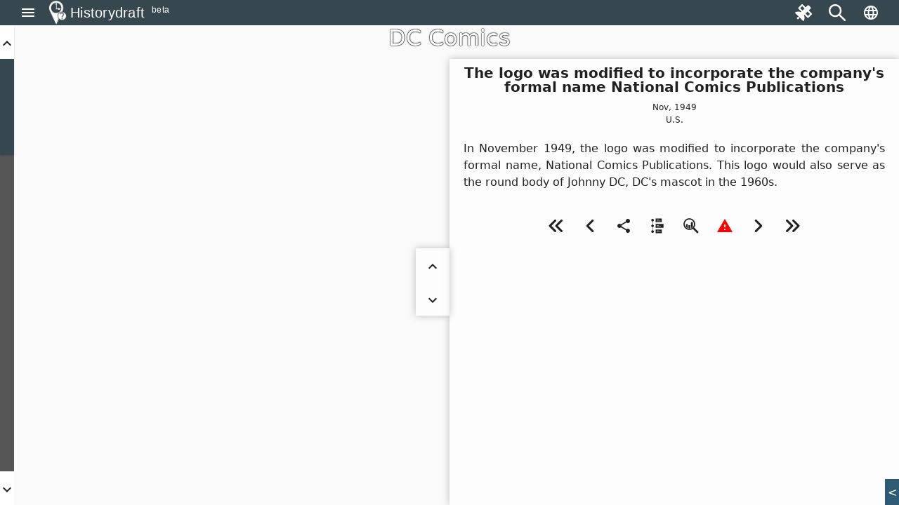

--- FILE ---
content_type: text/html; charset=utf-8
request_url: https://historydraft.com/story/dc-comics/the-logo-was-modified-to-incorporate-the-company-s-formal-name-national-comics-publications/398/5152
body_size: 50088
content:
<!DOCTYPE html><html lang="en" dir="ltr"><head><link rel="preconnect" href="https://fonts.gstatic.com" crossorigin="">
  <meta charset="utf-8">
  <title i18n="">The logo was modified to incorporate the company's formal name National Comics Publications - DC Comics - Historydraft</title>
  <base href="/">
  <meta name="viewport" content="width=device-width, initial-scale=1">
  <link rel="icon" type="image/x-icon" href="logo.png">
  <style>@font-face{font-family:'Material Icons';font-style:normal;font-weight:400;src:url(https://fonts.gstatic.com/s/materialicons/v144/flUhRq6tzZclQEJ-Vdg-IuiaDsNc.woff2) format('woff2');}.material-icons{font-family:'Material Icons';font-weight:normal;font-style:normal;font-size:24px;line-height:1;letter-spacing:normal;text-transform:none;display:inline-block;white-space:nowrap;word-wrap:normal;direction:ltr;-webkit-font-feature-settings:'liga';-webkit-font-smoothing:antialiased;}</style>






  <meta name="viewport" content="width=device-width, initial-scale=1, shrink-to-fit=no maximum-scale=1.0, user-scalable=0">

<meta name="og:title" property="og:title" content="The logo was modified to incorporate the company's formal name National Comics Publications - DC Comics - Historydraft">
<meta property="og:type" content="website">

<meta property="fb:app_id" content="891571827886861">
<meta name="og:description" property="og:description" content="In November 1949, the logo was modified to incorporate the company's formal name, National Comics Publications. This logo would also serve as the round body of Johnny DC, DC's mascot in the 1960s.">
<meta name="og:image" property="og:image" content="https://historydraft.com/files/covers/stories/en/398">
<meta name="og:url" property="og:url" content="https://historydraft.com/story/dc-comics/the-logo-was-modified-to-incorporate-the-company-s-formal-name-national-comics-publications/398/5152">

<meta name="title" property="title" content="The logo was modified to incorporate the company's formal name National Comics Publications - DC Comics - Historydraft">
<meta property="type" content="website">
<meta name="keywords" property="keywords" content="history,timelines,story,stories,on this day">

<meta name="description" property="description" content="In November 1949, the logo was modified to incorporate the company's formal name, National Comics Publications. This logo would also serve as the round body of Johnny DC, DC's mascot in the 1960s.">
<meta name="image" property="image" content="https://historydraft.com/files/covers/stories/en/398">
<meta name="url" property="url" content="https://historydraft.com/story/dc-comics/the-logo-was-modified-to-incorporate-the-company-s-formal-name-national-comics-publications/398/5152">

<meta name="twitter:card" content="summary_large_image">
<meta name="twitter:image" property="twitter:image" content="https://historydraft.com/files/covers/stories/en/398">
<meta name="twitter:url" property="twitter:url" content="https://historydraft.com/story/dc-comics/the-logo-was-modified-to-incorporate-the-company-s-formal-name-national-comics-publications/398/5152">
<meta name="twitter:site" property="twitter:site" content="@Historydraft">
<meta name="twitter:creator" property="twitter:creator" content="@Historydraft">

<meta name="google-site-verification" content="KgdPExkXYDeLOwj4L9uWiRnshOLJYbwSejoM5l8TNMw">


<link rel="icon" type="image/png" href="https://historydraft.com/assets/logo.png">
<link href="https://historydraft.com/assets/logo.png" rel="apple-touch-icon">







  <script>
    if (window) {
      var global = global || window;
      var Buffer = Buffer || [];
      var process = process || {
        env: { DEBUG: undefined },
        version: []
      };

      global.window = window;


    }
  </script>



  <style type="text/css">
    body,
    html {
      height: 100%;
    }

    .app-loading {
      position: relative;
      display: flex;
      flex-direction: column;
      align-items: center;
      justify-content: center;
      height: 100%;
    }

    .app-loading .spinner {
      height: 200px;
      width: 200px;
      animation: rotate 2s linear infinite;
      transform-origin: center center;
      position: absolute;
      top: 0;
      bottom: 0;
      left: 0;
      right: 0;
      margin: auto;
    }

    .app-loading .spinner .path {
      stroke-dasharray: 1, 200;
      stroke-dashoffset: 0;
      animation: dash 1.5s ease-in-out infinite;
      stroke-linecap: round;
      stroke: #ddd;
    }

    @keyframes rotate {
      100% {
        transform: rotate(360deg);
      }
    }

    @keyframes dash {
      0% {
        stroke-dasharray: 1, 200;
        stroke-dashoffset: 0;
      }

      50% {
        stroke-dasharray: 89, 200;
        stroke-dashoffset: -35px;
      }

      100% {
        stroke-dasharray: 89, 200;
        stroke-dashoffset: -124px;
      }
    }
  </style>
<link rel="stylesheet" href="styles-5N2XQRRY.css"><style ng-app-id="historydraft-ssr">.theme-wrapper[_ngcontent-historydraft-ssr-c16827070]{height:100%;width:100%}hd-icon[_ngcontent-historydraft-ssr-c16827070]{color:#fff}#spinner[_ngcontent-historydraft-ssr-c16827070]{display:block;position:fixed;inset:0;display:flex;align-items:center;justify-content:center;z-index:10000}dashboard[_ngcontent-historydraft-ssr-c16827070]{display:block;position:fixed;background:#000000e6;inset:0;z-index:1000}#dashboard-button[_ngcontent-historydraft-ssr-c16827070]{color:green}mat-sidenav-container[_ngcontent-historydraft-ssr-c16827070]{height:100%;width:100%}mat-sidenav-container[_ngcontent-historydraft-ssr-c16827070]   .toolbar[_ngcontent-historydraft-ssr-c16827070]{position:fixed;width:100%;display:flex;z-index:10}mat-sidenav-container[_ngcontent-historydraft-ssr-c16827070]   .toolbar[_ngcontent-historydraft-ssr-c16827070]   mat-toolbar[_ngcontent-historydraft-ssr-c16827070]{height:36px}mat-sidenav-container[_ngcontent-historydraft-ssr-c16827070]   .toolbar[_ngcontent-historydraft-ssr-c16827070]   mat-toolbar[_ngcontent-historydraft-ssr-c16827070]   .search-form-field[_ngcontent-historydraft-ssr-c16827070]{width:150px}mat-sidenav-container[_ngcontent-historydraft-ssr-c16827070]   .toolbar[_ngcontent-historydraft-ssr-c16827070]   mat-toolbar[_ngcontent-historydraft-ssr-c16827070]   #search-input[_ngcontent-historydraft-ssr-c16827070]{font-size:15px}mat-sidenav-container[_ngcontent-historydraft-ssr-c16827070]   .toolbar[_ngcontent-historydraft-ssr-c16827070]   mat-toolbar[_ngcontent-historydraft-ssr-c16827070]   #search-input[_ngcontent-historydraft-ssr-c16827070]   [_ngcontent-historydraft-ssr-c16827070]::placeholder{font-size:15px}mat-sidenav-container[_ngcontent-historydraft-ssr-c16827070]   .toolbar[_ngcontent-historydraft-ssr-c16827070]   .nav-button[_ngcontent-historydraft-ssr-c16827070]{margin:0 5px 0 0}mat-sidenav-container[_ngcontent-historydraft-ssr-c16827070]   .toolbar[_ngcontent-historydraft-ssr-c16827070]   hd-icon[_ngcontent-historydraft-ssr-c16827070]{font-size:24px}mat-sidenav-container[_ngcontent-historydraft-ssr-c16827070]   .toolbar[_ngcontent-historydraft-ssr-c16827070]   .branding[_ngcontent-historydraft-ssr-c16827070]{cursor:pointer;overflow:hidden;padding-top:4px;text-overflow:ellipsis}mat-sidenav-container[_ngcontent-historydraft-ssr-c16827070]   .toolbar[_ngcontent-historydraft-ssr-c16827070]   .branding.center[_ngcontent-historydraft-ssr-c16827070]{text-align:center}mat-sidenav-container[_ngcontent-historydraft-ssr-c16827070]   .toolbar[_ngcontent-historydraft-ssr-c16827070]   .branding[_ngcontent-historydraft-ssr-c16827070]   ti-img[_ngcontent-historydraft-ssr-c16827070], mat-sidenav-container[_ngcontent-historydraft-ssr-c16827070]   .toolbar[_ngcontent-historydraft-ssr-c16827070]   .branding[_ngcontent-historydraft-ssr-c16827070]   img[_ngcontent-historydraft-ssr-c16827070]{position:relative;top:-2px;width:36px;height:36px}mat-sidenav-container[_ngcontent-historydraft-ssr-c16827070]   .toolbar[_ngcontent-historydraft-ssr-c16827070]   .mat-mdc-outlined-button[_ngcontent-historydraft-ssr-c16827070]{margin-right:10px}mat-sidenav-container[_ngcontent-historydraft-ssr-c16827070]   .toolbar[_ngcontent-historydraft-ssr-c16827070]   .spacer[_ngcontent-historydraft-ssr-c16827070]{flex:1 1 auto}mat-sidenav-container[_ngcontent-historydraft-ssr-c16827070]   .toolbar[_ngcontent-historydraft-ssr-c16827070]   mat-select[_ngcontent-historydraft-ssr-c16827070]{margin:0 0 0 20px;width:40px;font-size:14px}@media (max-width: 992px){mat-sidenav-container[_ngcontent-historydraft-ssr-c16827070]   .toolbar[_ngcontent-historydraft-ssr-c16827070]   .nav-button[_ngcontent-historydraft-ssr-c16827070]{min-width:0;padding:0 5px}}mat-sidenav-container[_ngcontent-historydraft-ssr-c16827070]   .wrapper[_ngcontent-historydraft-ssr-c16827070]{position:absolute;inset:0;display:flex;flex-direction:column}mat-sidenav-container[_ngcontent-historydraft-ssr-c16827070]   .wrapper[_ngcontent-historydraft-ssr-c16827070]   .wrapper-inner[_ngcontent-historydraft-ssr-c16827070]{flex:1 0 0;overflow:hidden;display:flex;justify-items:stretch;align-items:stretch}mat-sidenav-container[_ngcontent-historydraft-ssr-c16827070]   .wrapper[_ngcontent-historydraft-ssr-c16827070]   .footer[_ngcontent-historydraft-ssr-c16827070]{flex:0 0 auto;padding:0 15px;text-align:center}mat-sidenav-container[_ngcontent-historydraft-ssr-c16827070]   .wrapper[_ngcontent-historydraft-ssr-c16827070]   .footer[_ngcontent-historydraft-ssr-c16827070]   .row[_ngcontent-historydraft-ssr-c16827070]{padding:10px 0}mat-sidenav-container[_ngcontent-historydraft-ssr-c16827070]   .wrapper[_ngcontent-historydraft-ssr-c16827070]   .footer[_ngcontent-historydraft-ssr-c16827070]   .row[_ngcontent-historydraft-ssr-c16827070]   .links[_ngcontent-historydraft-ssr-c16827070]   a[_ngcontent-historydraft-ssr-c16827070]{transition:padding .5s;display:inline-block;padding:20px 5px}mat-sidenav-container[_ngcontent-historydraft-ssr-c16827070]   .wrapper[_ngcontent-historydraft-ssr-c16827070]   .footer[_ngcontent-historydraft-ssr-c16827070]   .row[_ngcontent-historydraft-ssr-c16827070]   .links[_ngcontent-historydraft-ssr-c16827070]   a[_ngcontent-historydraft-ssr-c16827070]:hover{text-decoration:none}mat-sidenav-container[_ngcontent-historydraft-ssr-c16827070]   .wrapper[_ngcontent-historydraft-ssr-c16827070]   .footer[_ngcontent-historydraft-ssr-c16827070]   .row[_ngcontent-historydraft-ssr-c16827070]   .links[_ngcontent-historydraft-ssr-c16827070]   a[_ngcontent-historydraft-ssr-c16827070]   hd-icon[_ngcontent-historydraft-ssr-c16827070]{font-size:30px;width:35px}mat-sidenav-container[_ngcontent-historydraft-ssr-c16827070]   .wrapper[_ngcontent-historydraft-ssr-c16827070]   .footer[_ngcontent-historydraft-ssr-c16827070]   .row[_ngcontent-historydraft-ssr-c16827070]   .links[_ngcontent-historydraft-ssr-c16827070]   a[_ngcontent-historydraft-ssr-c16827070]   span[_ngcontent-historydraft-ssr-c16827070]{display:inline-block;width:75px;padding:0 0 0 3px;overflow:hidden;text-align:left;white-space:nowrap;transition:width .5s}@media (min-width: 992px){mat-sidenav-container[_ngcontent-historydraft-ssr-c16827070]   .wrapper[_ngcontent-historydraft-ssr-c16827070]   .footer[_ngcontent-historydraft-ssr-c16827070]   .row[_ngcontent-historydraft-ssr-c16827070]   .links[_ngcontent-historydraft-ssr-c16827070]   a[_ngcontent-historydraft-ssr-c16827070]{padding:20px 10px}}@media (max-width: 768px){mat-sidenav-container[_ngcontent-historydraft-ssr-c16827070]   .wrapper[_ngcontent-historydraft-ssr-c16827070]   .footer[_ngcontent-historydraft-ssr-c16827070]   .row[_ngcontent-historydraft-ssr-c16827070]   .links[_ngcontent-historydraft-ssr-c16827070]   a[_ngcontent-historydraft-ssr-c16827070]{padding:20px}mat-sidenav-container[_ngcontent-historydraft-ssr-c16827070]   .wrapper[_ngcontent-historydraft-ssr-c16827070]   .footer[_ngcontent-historydraft-ssr-c16827070]   .row[_ngcontent-historydraft-ssr-c16827070]   .links[_ngcontent-historydraft-ssr-c16827070]   a[_ngcontent-historydraft-ssr-c16827070]   span[_ngcontent-historydraft-ssr-c16827070]{width:0;padding:0}}@media (max-width: 576px){mat-sidenav-container[_ngcontent-historydraft-ssr-c16827070]   .wrapper[_ngcontent-historydraft-ssr-c16827070]   .footer[_ngcontent-historydraft-ssr-c16827070]   .row[_ngcontent-historydraft-ssr-c16827070]   .links[_ngcontent-historydraft-ssr-c16827070]   a[_ngcontent-historydraft-ssr-c16827070]{padding:20px 5px}}@media (min-width: 576px){mat-sidenav-container[_ngcontent-historydraft-ssr-c16827070]   .wrapper[_ngcontent-historydraft-ssr-c16827070]   .footer[_ngcontent-historydraft-ssr-c16827070]   .row[_ngcontent-historydraft-ssr-c16827070]   .signature[_ngcontent-historydraft-ssr-c16827070]{position:relative}mat-sidenav-container[_ngcontent-historydraft-ssr-c16827070]   .wrapper[_ngcontent-historydraft-ssr-c16827070]   .footer[_ngcontent-historydraft-ssr-c16827070]   .row[_ngcontent-historydraft-ssr-c16827070]   .signature[_ngcontent-historydraft-ssr-c16827070]   a[_ngcontent-historydraft-ssr-c16827070]{position:absolute;right:15px}}mat-sidenav[_ngcontent-historydraft-ssr-c16827070]{width:265px}.beta[_ngcontent-historydraft-ssr-c16827070]{font-size:12px;padding-left:10px;margin-top:-4px}</style><style ng-app-id="historydraft-ssr">.mat-drawer-container{position:relative;z-index:1;color:var(--mat-sidenav-content-text-color, var(--mat-app-on-background));background-color:var(--mat-sidenav-content-background-color, var(--mat-app-background));box-sizing:border-box;-webkit-overflow-scrolling:touch;display:block;overflow:hidden}.mat-drawer-container[fullscreen]{top:0;left:0;right:0;bottom:0;position:absolute}.mat-drawer-container[fullscreen].mat-drawer-container-has-open{overflow:hidden}.mat-drawer-container.mat-drawer-container-explicit-backdrop .mat-drawer-side{z-index:3}.mat-drawer-container.ng-animate-disabled .mat-drawer-backdrop,.mat-drawer-container.ng-animate-disabled .mat-drawer-content,.ng-animate-disabled .mat-drawer-container .mat-drawer-backdrop,.ng-animate-disabled .mat-drawer-container .mat-drawer-content{transition:none}.mat-drawer-backdrop{top:0;left:0;right:0;bottom:0;position:absolute;display:block;z-index:3;visibility:hidden}.mat-drawer-backdrop.mat-drawer-shown{visibility:visible;background-color:var(--mat-sidenav-scrim-color)}.mat-drawer-transition .mat-drawer-backdrop{transition-duration:400ms;transition-timing-function:cubic-bezier(0.25, 0.8, 0.25, 1);transition-property:background-color,visibility}.cdk-high-contrast-active .mat-drawer-backdrop{opacity:.5}.mat-drawer-content{position:relative;z-index:1;display:block;height:100%;overflow:auto}.mat-drawer-transition .mat-drawer-content{transition-duration:400ms;transition-timing-function:cubic-bezier(0.25, 0.8, 0.25, 1);transition-property:transform,margin-left,margin-right}.mat-drawer{position:relative;z-index:4;color:var(--mat-sidenav-container-text-color, var(--mat-app-on-surface-variant));box-shadow:var(--mat-sidenav-container-elevation-shadow);background-color:var(--mat-sidenav-container-background-color, var(--mat-app-surface));border-top-right-radius:var(--mat-sidenav-container-shape, var(--mat-app-corner-large));border-bottom-right-radius:var(--mat-sidenav-container-shape, var(--mat-app-corner-large));width:var(--mat-sidenav-container-width);display:block;position:absolute;top:0;bottom:0;z-index:3;outline:0;box-sizing:border-box;overflow-y:auto;transform:translate3d(-100%, 0, 0)}.cdk-high-contrast-active .mat-drawer,.cdk-high-contrast-active [dir=rtl] .mat-drawer.mat-drawer-end{border-right:solid 1px currentColor}.cdk-high-contrast-active [dir=rtl] .mat-drawer,.cdk-high-contrast-active .mat-drawer.mat-drawer-end{border-left:solid 1px currentColor;border-right:none}.mat-drawer.mat-drawer-side{z-index:2}.mat-drawer.mat-drawer-end{right:0;transform:translate3d(100%, 0, 0);border-top-left-radius:var(--mat-sidenav-container-shape, var(--mat-app-corner-large));border-bottom-left-radius:var(--mat-sidenav-container-shape, var(--mat-app-corner-large));border-top-right-radius:0;border-bottom-right-radius:0}[dir=rtl] .mat-drawer{border-top-left-radius:var(--mat-sidenav-container-shape, var(--mat-app-corner-large));border-bottom-left-radius:var(--mat-sidenav-container-shape, var(--mat-app-corner-large));border-top-right-radius:0;border-bottom-right-radius:0;transform:translate3d(100%, 0, 0)}[dir=rtl] .mat-drawer.mat-drawer-end{border-top-right-radius:var(--mat-sidenav-container-shape, var(--mat-app-corner-large));border-bottom-right-radius:var(--mat-sidenav-container-shape, var(--mat-app-corner-large));border-top-left-radius:0;border-bottom-left-radius:0;left:0;right:auto;transform:translate3d(-100%, 0, 0)}.mat-drawer[style*="visibility: hidden"]{display:none}.mat-drawer-side{box-shadow:none;border-right-color:var(--mat-sidenav-container-divider-color);border-right-width:1px;border-right-style:solid}.mat-drawer-side.mat-drawer-end{border-left-color:var(--mat-sidenav-container-divider-color);border-left-width:1px;border-left-style:solid;border-right:none}[dir=rtl] .mat-drawer-side{border-left-color:var(--mat-sidenav-container-divider-color);border-left-width:1px;border-left-style:solid;border-right:none}[dir=rtl] .mat-drawer-side.mat-drawer-end{border-right-color:var(--mat-sidenav-container-divider-color);border-right-width:1px;border-right-style:solid;border-left:none}.mat-drawer-inner-container{width:100%;height:100%;overflow:auto;-webkit-overflow-scrolling:touch}.mat-sidenav-fixed{position:fixed}</style><style ng-app-id="historydraft-ssr">.branding[_ngcontent-historydraft-ssr-c1285147309]{height:64px;padding:8px 10px;font-size:20px;font-weight:500;display:flex;align-items:center}.a-item[_ngcontent-historydraft-ssr-c1285147309]{margin-bottom:1rem}.label[_ngcontent-historydraft-ssr-c1285147309]{margin-left:10px;font-size:18px!important}.a-content[_ngcontent-historydraft-ssr-c1285147309]{display:flex;align-items:center}.icon[_ngcontent-historydraft-ssr-c1285147309]{font-size:1.5rem!important}.branding[_ngcontent-historydraft-ssr-c1285147309]   img[_ngcontent-historydraft-ssr-c1285147309]{height:48px;margin-right:10px}.active-link[_ngcontent-historydraft-ssr-c1285147309]{color:#fff;background-color:#e53935}.active-link[_ngcontent-historydraft-ssr-c1285147309]   .active-icon[_ngcontent-historydraft-ssr-c1285147309]{color:#fff!important}.active-link[_ngcontent-historydraft-ssr-c1285147309]   .active-text[_ngcontent-historydraft-ssr-c1285147309]{color:#fff}.branding[_ngcontent-historydraft-ssr-c1285147309]   span[_ngcontent-historydraft-ssr-c1285147309]{position:relative}.beta[_ngcontent-historydraft-ssr-c1285147309]{font-size:12px;padding-left:10px;align-self:flex-end}.notifications-button[_ngcontent-historydraft-ssr-c1285147309]{color:#ff005e}.submit-button[_ngcontent-historydraft-ssr-c1285147309]{color:green}.mat-nav-list[_ngcontent-historydraft-ssr-c1285147309]{padding-top:0}.subscribe-form[_ngcontent-historydraft-ssr-c1285147309]{display:flex;flex-direction:column;padding:10px}.subscribe-success[_ngcontent-historydraft-ssr-c1285147309]{display:flex;flex-direction:column;padding:10px;justify-content:center;align-items:center;text-align:center;background:#2d7d68;font-size:14px;color:#fff}</style><style ng-app-id="historydraft-ssr">.mat-toolbar{background:var(--mat-toolbar-container-background-color, var(--mat-app-surface));color:var(--mat-toolbar-container-text-color, var(--mat-app-on-surface))}.mat-toolbar,.mat-toolbar h1,.mat-toolbar h2,.mat-toolbar h3,.mat-toolbar h4,.mat-toolbar h5,.mat-toolbar h6{font-family:var(--mat-toolbar-title-text-font, var(--mat-app-title-large-font));font-size:var(--mat-toolbar-title-text-size, var(--mat-app-title-large-size));line-height:var(--mat-toolbar-title-text-line-height, var(--mat-app-title-large-line-height));font-weight:var(--mat-toolbar-title-text-weight, var(--mat-app-title-large-weight));letter-spacing:var(--mat-toolbar-title-text-tracking, var(--mat-app-title-large-tracking));margin:0}.cdk-high-contrast-active .mat-toolbar{outline:solid 1px}.mat-toolbar .mat-form-field-underline,.mat-toolbar .mat-form-field-ripple,.mat-toolbar .mat-focused .mat-form-field-ripple{background-color:currentColor}.mat-toolbar .mat-form-field-label,.mat-toolbar .mat-focused .mat-form-field-label,.mat-toolbar .mat-select-value,.mat-toolbar .mat-select-arrow,.mat-toolbar .mat-form-field.mat-focused .mat-select-arrow{color:inherit}.mat-toolbar .mat-input-element{caret-color:currentColor}.mat-toolbar .mat-mdc-button-base.mat-mdc-button-base.mat-unthemed{--mdc-text-button-label-text-color:var(--mat-toolbar-container-text-color, var(--mat-app-on-surface));--mdc-outlined-button-label-text-color:var(--mat-toolbar-container-text-color, var(--mat-app-on-surface))}.mat-toolbar-row,.mat-toolbar-single-row{display:flex;box-sizing:border-box;padding:0 16px;width:100%;flex-direction:row;align-items:center;white-space:nowrap;height:var(--mat-toolbar-standard-height)}@media(max-width: 599px){.mat-toolbar-row,.mat-toolbar-single-row{height:var(--mat-toolbar-mobile-height)}}.mat-toolbar-multiple-rows{display:flex;box-sizing:border-box;flex-direction:column;width:100%;min-height:var(--mat-toolbar-standard-height)}@media(max-width: 599px){.mat-toolbar-multiple-rows{min-height:var(--mat-toolbar-mobile-height)}}</style><style ng-app-id="historydraft-ssr">.mat-mdc-icon-button{-webkit-user-select:none;user-select:none;display:inline-block;position:relative;box-sizing:border-box;border:none;outline:none;background-color:rgba(0,0,0,0);fill:currentColor;color:inherit;text-decoration:none;cursor:pointer;z-index:0;overflow:visible;border-radius:50%;flex-shrink:0;text-align:center;width:var(--mdc-icon-button-state-layer-size, 48px);height:var(--mdc-icon-button-state-layer-size, 48px);padding:calc(calc(var(--mdc-icon-button-state-layer-size, 48px) - var(--mdc-icon-button-icon-size, 24px)) / 2);font-size:var(--mdc-icon-button-icon-size);color:var(--mdc-icon-button-icon-color, var(--mat-app-on-surface-variant));-webkit-tap-highlight-color:rgba(0,0,0,0)}.mat-mdc-icon-button[disabled],.mat-mdc-icon-button.mat-mdc-button-disabled{cursor:default;pointer-events:none;color:var(--mdc-icon-button-disabled-icon-color)}.mat-mdc-icon-button.mat-mdc-button-disabled-interactive{pointer-events:auto}.mat-mdc-icon-button img,.mat-mdc-icon-button svg{width:var(--mdc-icon-button-icon-size);height:var(--mdc-icon-button-icon-size);vertical-align:baseline}.mat-mdc-icon-button .mat-mdc-button-ripple,.mat-mdc-icon-button .mat-mdc-button-persistent-ripple,.mat-mdc-icon-button .mat-mdc-button-persistent-ripple::before{top:0;left:0;right:0;bottom:0;position:absolute;pointer-events:none;border-radius:inherit}.mat-mdc-icon-button .mat-mdc-button-ripple{overflow:hidden}.mat-mdc-icon-button .mat-mdc-button-persistent-ripple::before{content:"";opacity:0}.mat-mdc-icon-button .mdc-button__label,.mat-mdc-icon-button .mat-icon{z-index:1;position:relative}.mat-mdc-icon-button .mat-mdc-focus-indicator{top:0;left:0;right:0;bottom:0;position:absolute}.mat-mdc-icon-button:focus .mat-mdc-focus-indicator::before{content:""}.mat-mdc-icon-button .mat-ripple-element{background-color:var(--mat-icon-button-ripple-color)}.mat-mdc-icon-button .mat-mdc-button-persistent-ripple::before{background-color:var(--mat-icon-button-state-layer-color, var(--mat-app-on-surface-variant))}.mat-mdc-icon-button.mat-mdc-button-disabled .mat-mdc-button-persistent-ripple::before{background-color:var(--mat-icon-button-disabled-state-layer-color, var(--mat-app-on-surface-variant))}.mat-mdc-icon-button:hover .mat-mdc-button-persistent-ripple::before{opacity:var(--mat-icon-button-hover-state-layer-opacity, var(--mat-app-hover-state-layer-opacity))}.mat-mdc-icon-button.cdk-program-focused .mat-mdc-button-persistent-ripple::before,.mat-mdc-icon-button.cdk-keyboard-focused .mat-mdc-button-persistent-ripple::before,.mat-mdc-icon-button.mat-mdc-button-disabled-interactive:focus .mat-mdc-button-persistent-ripple::before{opacity:var(--mat-icon-button-focus-state-layer-opacity, var(--mat-app-focus-state-layer-opacity))}.mat-mdc-icon-button:active .mat-mdc-button-persistent-ripple::before{opacity:var(--mat-icon-button-pressed-state-layer-opacity, var(--mat-app-pressed-state-layer-opacity))}.mat-mdc-icon-button .mat-mdc-button-touch-target{position:absolute;top:50%;height:48px;left:50%;width:48px;transform:translate(-50%, -50%);display:var(--mat-icon-button-touch-target-display)}.mat-mdc-icon-button._mat-animation-noopable{transition:none !important;animation:none !important}.mat-mdc-icon-button .mat-mdc-button-persistent-ripple{border-radius:50%}.mat-mdc-icon-button[hidden]{display:none}.mat-mdc-icon-button.mat-unthemed:not(.mdc-ripple-upgraded):focus::before,.mat-mdc-icon-button.mat-primary:not(.mdc-ripple-upgraded):focus::before,.mat-mdc-icon-button.mat-accent:not(.mdc-ripple-upgraded):focus::before,.mat-mdc-icon-button.mat-warn:not(.mdc-ripple-upgraded):focus::before{background:rgba(0,0,0,0);opacity:1}</style><style ng-app-id="historydraft-ssr">.cdk-high-contrast-active .mat-mdc-button:not(.mdc-button--outlined),.cdk-high-contrast-active .mat-mdc-unelevated-button:not(.mdc-button--outlined),.cdk-high-contrast-active .mat-mdc-raised-button:not(.mdc-button--outlined),.cdk-high-contrast-active .mat-mdc-outlined-button:not(.mdc-button--outlined),.cdk-high-contrast-active .mat-mdc-icon-button{outline:solid 1px}</style><style ng-app-id="historydraft-ssr">.disabled-totally-todo[_nghost-historydraft-ssr-c3028009387]{display:flex;margin:auto;align-items:center;justify-content:center;width:100%;height:100%}</style><style ng-app-id="historydraft-ssr">mat-menu{display:none}.mat-mdc-menu-content{margin:0;padding:8px 0;outline:0}.mat-mdc-menu-content,.mat-mdc-menu-content .mat-mdc-menu-item .mat-mdc-menu-item-text{-moz-osx-font-smoothing:grayscale;-webkit-font-smoothing:antialiased;flex:1;white-space:normal;font-family:var(--mat-menu-item-label-text-font, var(--mat-app-label-large-font));line-height:var(--mat-menu-item-label-text-line-height, var(--mat-app-label-large-line-height));font-size:var(--mat-menu-item-label-text-size, var(--mat-app-label-large-size));letter-spacing:var(--mat-menu-item-label-text-tracking, var(--mat-app-label-large-tracking));font-weight:var(--mat-menu-item-label-text-weight, var(--mat-app-label-large-weight))}.mat-mdc-menu-panel{min-width:112px;max-width:280px;overflow:auto;-webkit-overflow-scrolling:touch;box-sizing:border-box;outline:0;border-radius:var(--mat-menu-container-shape, var(--mat-app-corner-extra-small));background-color:var(--mat-menu-container-color, var(--mat-app-surface-container));will-change:transform,opacity}.mat-mdc-menu-panel.ng-animating{pointer-events:none}.mat-mdc-menu-panel.ng-animating:has(.mat-mdc-menu-content:empty){display:none}.cdk-high-contrast-active .mat-mdc-menu-panel{outline:solid 1px}.mat-mdc-menu-panel .mat-divider{color:var(--mat-menu-divider-color, var(--mat-app-surface-variant));margin-bottom:var(--mat-menu-divider-bottom-spacing);margin-top:var(--mat-menu-divider-top-spacing)}.mat-mdc-menu-item{display:flex;position:relative;align-items:center;justify-content:flex-start;overflow:hidden;padding:0;padding-left:var(--mat-menu-item-leading-spacing);padding-right:var(--mat-menu-item-trailing-spacing);-webkit-user-select:none;user-select:none;cursor:pointer;outline:none;border:none;-webkit-tap-highlight-color:rgba(0,0,0,0);cursor:pointer;width:100%;text-align:left;box-sizing:border-box;color:inherit;font-size:inherit;background:none;text-decoration:none;margin:0;min-height:48px}[dir=rtl] .mat-mdc-menu-item{padding-right:var(--mat-menu-item-leading-spacing);padding-left:var(--mat-menu-item-trailing-spacing)}.mat-mdc-menu-item:has(.material-icons,mat-icon,[matButtonIcon]){padding-left:var(--mat-menu-item-with-icon-leading-spacing);padding-right:var(--mat-menu-item-with-icon-trailing-spacing)}[dir=rtl] .mat-mdc-menu-item:has(.material-icons,mat-icon,[matButtonIcon]){padding-right:var(--mat-menu-item-with-icon-leading-spacing);padding-left:var(--mat-menu-item-with-icon-trailing-spacing)}.mat-mdc-menu-item::-moz-focus-inner{border:0}.mat-mdc-menu-item,.mat-mdc-menu-item:visited,.mat-mdc-menu-item:link{color:var(--mat-menu-item-label-text-color, var(--mat-app-on-surface))}.mat-mdc-menu-item .mat-icon-no-color,.mat-mdc-menu-item .mat-mdc-menu-submenu-icon{color:var(--mat-menu-item-icon-color, var(--mat-app-on-surface-variant))}.mat-mdc-menu-item[disabled]{cursor:default;opacity:.38}.mat-mdc-menu-item[disabled]::after{display:block;position:absolute;content:"";top:0;left:0;bottom:0;right:0}.mat-mdc-menu-item:focus{outline:0}.mat-mdc-menu-item .mat-icon{flex-shrink:0;margin-right:var(--mat-menu-item-spacing);height:var(--mat-menu-item-icon-size);width:var(--mat-menu-item-icon-size)}[dir=rtl] .mat-mdc-menu-item{text-align:right}[dir=rtl] .mat-mdc-menu-item .mat-icon{margin-right:0;margin-left:var(--mat-menu-item-spacing)}.mat-mdc-menu-item:not([disabled]):hover{background-color:var(--mat-menu-item-hover-state-layer-color)}.mat-mdc-menu-item:not([disabled]).cdk-program-focused,.mat-mdc-menu-item:not([disabled]).cdk-keyboard-focused,.mat-mdc-menu-item:not([disabled]).mat-mdc-menu-item-highlighted{background-color:var(--mat-menu-item-focus-state-layer-color)}.cdk-high-contrast-active .mat-mdc-menu-item{margin-top:1px}.mat-mdc-menu-submenu-icon{width:var(--mat-menu-item-icon-size);height:10px;fill:currentColor;padding-left:var(--mat-menu-item-spacing)}[dir=rtl] .mat-mdc-menu-submenu-icon{padding-right:var(--mat-menu-item-spacing);padding-left:0}[dir=rtl] .mat-mdc-menu-submenu-icon polygon{transform:scaleX(-1)}.cdk-high-contrast-active .mat-mdc-menu-submenu-icon{fill:CanvasText}.mat-mdc-menu-item .mat-mdc-menu-ripple{top:0;left:0;right:0;bottom:0;position:absolute;pointer-events:none}</style><style ng-app-id="historydraft-ssr">.map-wrapper[_ngcontent-historydraft-ssr-c2183164587]{width:100%;height:100%;display:block;position:absolute;top:0;left:0;overflow:hidden}.map-img-placeholder[_ngcontent-historydraft-ssr-c2183164587]{width:100%;height:100%;position:absolute;top:0;left:0;cursor:pointer}</style><style ng-app-id="historydraft-ssr">.roll[_ngcontent-historydraft-ssr-c4225400226]{z-index:1000;position:fixed;bottom:0;right:0}button[_ngcontent-historydraft-ssr-c4225400226]{border-radius:0}.unroll[_ngcontent-historydraft-ssr-c4225400226]{float:left;border-right:1px solid white}.roll[_ngcontent-historydraft-ssr-c4225400226], .unroll[_ngcontent-historydraft-ssr-c4225400226]{width:20px;height:37px;background:#2e5a73;color:#fff;line-height:37px;text-align:center;cursor:pointer}.feedback-btn[_ngcontent-historydraft-ssr-c4225400226]{z-index:1000;position:fixed;bottom:0;right:0}.feedback-btn[_ngcontent-historydraft-ssr-c4225400226]   .helper[_ngcontent-historydraft-ssr-c4225400226]{display:none}.feedback-btn[_ngcontent-historydraft-ssr-c4225400226]:hover   .helper[_ngcontent-historydraft-ssr-c4225400226]{display:inline}</style><style ng-app-id="historydraft-ssr">.mdc-list{margin:0;padding:8px 0;list-style-type:none}.mdc-list:focus{outline:none}.mdc-list-item{display:flex;position:relative;justify-content:flex-start;overflow:hidden;padding:0;align-items:stretch;cursor:pointer;padding-left:16px;padding-right:16px;background-color:var(--mdc-list-list-item-container-color);border-radius:var(--mdc-list-list-item-container-shape, var(--mat-app-corner-none))}.mdc-list-item.mdc-list-item--selected{background-color:var(--mdc-list-list-item-selected-container-color)}.mdc-list-item:focus{outline:0}.mdc-list-item.mdc-list-item--disabled{cursor:auto}.mdc-list-item.mdc-list-item--with-one-line{height:var(--mdc-list-list-item-one-line-container-height)}.mdc-list-item.mdc-list-item--with-one-line .mdc-list-item__start{align-self:center;margin-top:0}.mdc-list-item.mdc-list-item--with-one-line .mdc-list-item__end{align-self:center;margin-top:0}.mdc-list-item.mdc-list-item--with-two-lines{height:var(--mdc-list-list-item-two-line-container-height)}.mdc-list-item.mdc-list-item--with-two-lines .mdc-list-item__start{align-self:flex-start;margin-top:16px}.mdc-list-item.mdc-list-item--with-two-lines .mdc-list-item__end{align-self:center;margin-top:0}.mdc-list-item.mdc-list-item--with-three-lines{height:var(--mdc-list-list-item-three-line-container-height)}.mdc-list-item.mdc-list-item--with-three-lines .mdc-list-item__start{align-self:flex-start;margin-top:16px}.mdc-list-item.mdc-list-item--with-three-lines .mdc-list-item__end{align-self:flex-start;margin-top:16px}.mdc-list-item.mdc-list-item--selected::before,.mdc-list-item.mdc-list-item--selected:focus::before,.mdc-list-item:not(.mdc-list-item--selected):focus::before{position:absolute;box-sizing:border-box;width:100%;height:100%;top:0;left:0;border:1px solid rgba(0,0,0,0);border-radius:inherit;content:"";pointer-events:none}.cdk-high-contrast-active .mdc-list-item.mdc-list-item--selected::before,.cdk-high-contrast-active .mdc-list-item.mdc-list-item--selected:focus::before,.cdk-high-contrast-active .mdc-list-item:not(.mdc-list-item--selected):focus::before{border-color:CanvasText}.mdc-list-item.mdc-list-item--selected:focus::before,.mdc-list-item.mdc-list-item--selected::before{border-width:3px;border-style:double}a.mdc-list-item{color:inherit;text-decoration:none}.mdc-list-item__start{fill:currentColor;flex-shrink:0;pointer-events:none}.mdc-list-item--with-leading-icon .mdc-list-item__start{color:var(--mdc-list-list-item-leading-icon-color, var(--mat-app-on-surface-variant));width:var(--mdc-list-list-item-leading-icon-size);height:var(--mdc-list-list-item-leading-icon-size);margin-left:16px;margin-right:32px}[dir=rtl] .mdc-list-item--with-leading-icon .mdc-list-item__start{margin-left:32px;margin-right:16px}.mdc-list-item--with-leading-icon:hover .mdc-list-item__start{color:var(--mdc-list-list-item-hover-leading-icon-color)}.mdc-list-item--with-leading-avatar .mdc-list-item__start{width:var(--mdc-list-list-item-leading-avatar-size);height:var(--mdc-list-list-item-leading-avatar-size);margin-left:16px;margin-right:16px;border-radius:50%}.mdc-list-item--with-leading-avatar .mdc-list-item__start,[dir=rtl] .mdc-list-item--with-leading-avatar .mdc-list-item__start{margin-left:16px;margin-right:16px;border-radius:50%}.mdc-list-item__end{flex-shrink:0;pointer-events:none}.mdc-list-item--with-trailing-meta .mdc-list-item__end{font-family:var(--mdc-list-list-item-trailing-supporting-text-font, var(--mat-app-label-small-font));line-height:var(--mdc-list-list-item-trailing-supporting-text-line-height, var(--mat-app-label-small-line-height));font-size:var(--mdc-list-list-item-trailing-supporting-text-size, var(--mat-app-label-small-size));font-weight:var(--mdc-list-list-item-trailing-supporting-text-weight, var(--mat-app-label-small-weight));letter-spacing:var(--mdc-list-list-item-trailing-supporting-text-tracking, var(--mat-app-label-small-tracking))}.mdc-list-item--with-trailing-icon .mdc-list-item__end{color:var(--mdc-list-list-item-trailing-icon-color, var(--mat-app-on-surface-variant));width:var(--mdc-list-list-item-trailing-icon-size);height:var(--mdc-list-list-item-trailing-icon-size)}.mdc-list-item--with-trailing-icon:hover .mdc-list-item__end{color:var(--mdc-list-list-item-hover-trailing-icon-color)}.mdc-list-item.mdc-list-item--with-trailing-meta .mdc-list-item__end{color:var(--mdc-list-list-item-trailing-supporting-text-color, var(--mat-app-on-surface-variant))}.mdc-list-item--selected.mdc-list-item--with-trailing-icon .mdc-list-item__end{color:var(--mdc-list-list-item-selected-trailing-icon-color, var(--mat-app-primary))}.mdc-list-item__content{text-overflow:ellipsis;white-space:nowrap;overflow:hidden;align-self:center;flex:1;pointer-events:none}.mdc-list-item--with-two-lines .mdc-list-item__content,.mdc-list-item--with-three-lines .mdc-list-item__content{align-self:stretch}.mdc-list-item__primary-text{text-overflow:ellipsis;white-space:nowrap;overflow:hidden;color:var(--mdc-list-list-item-label-text-color, var(--mat-app-on-surface));font-family:var(--mdc-list-list-item-label-text-font, var(--mat-app-body-large-font));line-height:var(--mdc-list-list-item-label-text-line-height, var(--mat-app-body-large-line-height));font-size:var(--mdc-list-list-item-label-text-size, var(--mat-app-body-large-size));font-weight:var(--mdc-list-list-item-label-text-weight, var(--mat-app-body-large-weight));letter-spacing:var(--mdc-list-list-item-label-text-tracking, var(--mat-app-body-large-tracking))}.mdc-list-item:hover .mdc-list-item__primary-text{color:var(--mdc-list-list-item-hover-label-text-color, var(--mat-app-on-surface))}.mdc-list-item:focus .mdc-list-item__primary-text{color:var(--mdc-list-list-item-focus-label-text-color, var(--mat-app-on-surface))}.mdc-list-item--with-two-lines .mdc-list-item__primary-text,.mdc-list-item--with-three-lines .mdc-list-item__primary-text{display:block;margin-top:0;line-height:normal;margin-bottom:-20px}.mdc-list-item--with-two-lines .mdc-list-item__primary-text::before,.mdc-list-item--with-three-lines .mdc-list-item__primary-text::before{display:inline-block;width:0;height:28px;content:"";vertical-align:0}.mdc-list-item--with-two-lines .mdc-list-item__primary-text::after,.mdc-list-item--with-three-lines .mdc-list-item__primary-text::after{display:inline-block;width:0;height:20px;content:"";vertical-align:-20px}.mdc-list-item__secondary-text{text-overflow:ellipsis;white-space:nowrap;overflow:hidden;display:block;margin-top:0;color:var(--mdc-list-list-item-supporting-text-color, var(--mat-app-on-surface-variant));font-family:var(--mdc-list-list-item-supporting-text-font, var(--mat-app-body-medium-font));line-height:var(--mdc-list-list-item-supporting-text-line-height, var(--mat-app-body-medium-line-height));font-size:var(--mdc-list-list-item-supporting-text-size, var(--mat-app-body-medium-size));font-weight:var(--mdc-list-list-item-supporting-text-weight, var(--mat-app-body-medium-weight));letter-spacing:var(--mdc-list-list-item-supporting-text-tracking, var(--mat-app-body-medium-tracking))}.mdc-list-item__secondary-text::before{display:inline-block;width:0;height:20px;content:"";vertical-align:0}.mdc-list-item--with-three-lines .mdc-list-item__secondary-text{white-space:normal;line-height:20px}.mdc-list-item--with-overline .mdc-list-item__secondary-text{white-space:nowrap;line-height:auto}.mdc-list-item--with-leading-radio.mdc-list-item,.mdc-list-item--with-leading-checkbox.mdc-list-item,.mdc-list-item--with-leading-icon.mdc-list-item,.mdc-list-item--with-leading-avatar.mdc-list-item{padding-left:0;padding-right:16px}[dir=rtl] .mdc-list-item--with-leading-radio.mdc-list-item,[dir=rtl] .mdc-list-item--with-leading-checkbox.mdc-list-item,[dir=rtl] .mdc-list-item--with-leading-icon.mdc-list-item,[dir=rtl] .mdc-list-item--with-leading-avatar.mdc-list-item{padding-left:16px;padding-right:0}.mdc-list-item--with-leading-radio.mdc-list-item--with-two-lines .mdc-list-item__primary-text,.mdc-list-item--with-leading-checkbox.mdc-list-item--with-two-lines .mdc-list-item__primary-text,.mdc-list-item--with-leading-icon.mdc-list-item--with-two-lines .mdc-list-item__primary-text,.mdc-list-item--with-leading-avatar.mdc-list-item--with-two-lines .mdc-list-item__primary-text{display:block;margin-top:0;line-height:normal;margin-bottom:-20px}.mdc-list-item--with-leading-radio.mdc-list-item--with-two-lines .mdc-list-item__primary-text::before,.mdc-list-item--with-leading-checkbox.mdc-list-item--with-two-lines .mdc-list-item__primary-text::before,.mdc-list-item--with-leading-icon.mdc-list-item--with-two-lines .mdc-list-item__primary-text::before,.mdc-list-item--with-leading-avatar.mdc-list-item--with-two-lines .mdc-list-item__primary-text::before{display:inline-block;width:0;height:32px;content:"";vertical-align:0}.mdc-list-item--with-leading-radio.mdc-list-item--with-two-lines .mdc-list-item__primary-text::after,.mdc-list-item--with-leading-checkbox.mdc-list-item--with-two-lines .mdc-list-item__primary-text::after,.mdc-list-item--with-leading-icon.mdc-list-item--with-two-lines .mdc-list-item__primary-text::after,.mdc-list-item--with-leading-avatar.mdc-list-item--with-two-lines .mdc-list-item__primary-text::after{display:inline-block;width:0;height:20px;content:"";vertical-align:-20px}.mdc-list-item--with-leading-radio.mdc-list-item--with-two-lines.mdc-list-item--with-trailing-meta .mdc-list-item__end,.mdc-list-item--with-leading-checkbox.mdc-list-item--with-two-lines.mdc-list-item--with-trailing-meta .mdc-list-item__end,.mdc-list-item--with-leading-icon.mdc-list-item--with-two-lines.mdc-list-item--with-trailing-meta .mdc-list-item__end,.mdc-list-item--with-leading-avatar.mdc-list-item--with-two-lines.mdc-list-item--with-trailing-meta .mdc-list-item__end{display:block;margin-top:0;line-height:normal}.mdc-list-item--with-leading-radio.mdc-list-item--with-two-lines.mdc-list-item--with-trailing-meta .mdc-list-item__end::before,.mdc-list-item--with-leading-checkbox.mdc-list-item--with-two-lines.mdc-list-item--with-trailing-meta .mdc-list-item__end::before,.mdc-list-item--with-leading-icon.mdc-list-item--with-two-lines.mdc-list-item--with-trailing-meta .mdc-list-item__end::before,.mdc-list-item--with-leading-avatar.mdc-list-item--with-two-lines.mdc-list-item--with-trailing-meta .mdc-list-item__end::before{display:inline-block;width:0;height:32px;content:"";vertical-align:0}.mdc-list-item--with-trailing-icon.mdc-list-item,[dir=rtl] .mdc-list-item--with-trailing-icon.mdc-list-item{padding-left:0;padding-right:0}.mdc-list-item--with-trailing-icon .mdc-list-item__end{margin-left:16px;margin-right:16px}.mdc-list-item--with-trailing-meta.mdc-list-item{padding-left:16px;padding-right:0}[dir=rtl] .mdc-list-item--with-trailing-meta.mdc-list-item{padding-left:0;padding-right:16px}.mdc-list-item--with-trailing-meta .mdc-list-item__end{-webkit-user-select:none;user-select:none;margin-left:28px;margin-right:16px}[dir=rtl] .mdc-list-item--with-trailing-meta .mdc-list-item__end{margin-left:16px;margin-right:28px}.mdc-list-item--with-trailing-meta.mdc-list-item--with-three-lines .mdc-list-item__end,.mdc-list-item--with-trailing-meta.mdc-list-item--with-two-lines .mdc-list-item__end{display:block;line-height:normal;align-self:flex-start;margin-top:0}.mdc-list-item--with-trailing-meta.mdc-list-item--with-three-lines .mdc-list-item__end::before,.mdc-list-item--with-trailing-meta.mdc-list-item--with-two-lines .mdc-list-item__end::before{display:inline-block;width:0;height:28px;content:"";vertical-align:0}.mdc-list-item--with-leading-radio .mdc-list-item__start,.mdc-list-item--with-leading-checkbox .mdc-list-item__start{margin-left:8px;margin-right:24px}[dir=rtl] .mdc-list-item--with-leading-radio .mdc-list-item__start,[dir=rtl] .mdc-list-item--with-leading-checkbox .mdc-list-item__start{margin-left:24px;margin-right:8px}.mdc-list-item--with-leading-radio.mdc-list-item--with-two-lines .mdc-list-item__start,.mdc-list-item--with-leading-checkbox.mdc-list-item--with-two-lines .mdc-list-item__start{align-self:flex-start;margin-top:8px}.mdc-list-item--with-trailing-radio.mdc-list-item,.mdc-list-item--with-trailing-checkbox.mdc-list-item{padding-left:16px;padding-right:0}[dir=rtl] .mdc-list-item--with-trailing-radio.mdc-list-item,[dir=rtl] .mdc-list-item--with-trailing-checkbox.mdc-list-item{padding-left:0;padding-right:16px}.mdc-list-item--with-trailing-radio.mdc-list-item--with-leading-icon,.mdc-list-item--with-trailing-radio.mdc-list-item--with-leading-avatar,.mdc-list-item--with-trailing-checkbox.mdc-list-item--with-leading-icon,.mdc-list-item--with-trailing-checkbox.mdc-list-item--with-leading-avatar{padding-left:0}[dir=rtl] .mdc-list-item--with-trailing-radio.mdc-list-item--with-leading-icon,[dir=rtl] .mdc-list-item--with-trailing-radio.mdc-list-item--with-leading-avatar,[dir=rtl] .mdc-list-item--with-trailing-checkbox.mdc-list-item--with-leading-icon,[dir=rtl] .mdc-list-item--with-trailing-checkbox.mdc-list-item--with-leading-avatar{padding-right:0}.mdc-list-item--with-trailing-radio .mdc-list-item__end,.mdc-list-item--with-trailing-checkbox .mdc-list-item__end{margin-left:24px;margin-right:8px}[dir=rtl] .mdc-list-item--with-trailing-radio .mdc-list-item__end,[dir=rtl] .mdc-list-item--with-trailing-checkbox .mdc-list-item__end{margin-left:8px;margin-right:24px}.mdc-list-item--with-trailing-radio.mdc-list-item--with-three-lines .mdc-list-item__end,.mdc-list-item--with-trailing-checkbox.mdc-list-item--with-three-lines .mdc-list-item__end{align-self:flex-start;margin-top:8px}.mdc-list-group__subheader{margin:.75rem 16px}.mdc-list-item--disabled .mdc-list-item__start,.mdc-list-item--disabled .mdc-list-item__content,.mdc-list-item--disabled .mdc-list-item__end{opacity:1}.mdc-list-item--disabled .mdc-list-item__primary-text,.mdc-list-item--disabled .mdc-list-item__secondary-text{opacity:var(--mdc-list-list-item-disabled-label-text-opacity)}.mdc-list-item--disabled.mdc-list-item--with-leading-icon .mdc-list-item__start{color:var(--mdc-list-list-item-disabled-leading-icon-color, var(--mat-app-on-surface));opacity:var(--mdc-list-list-item-disabled-leading-icon-opacity)}.mdc-list-item--disabled.mdc-list-item--with-trailing-icon .mdc-list-item__end{color:var(--mdc-list-list-item-disabled-trailing-icon-color, var(--mat-app-on-surface));opacity:var(--mdc-list-list-item-disabled-trailing-icon-opacity)}.mat-mdc-list-item.mat-mdc-list-item-both-leading-and-trailing,[dir=rtl] .mat-mdc-list-item.mat-mdc-list-item-both-leading-and-trailing{padding-left:0;padding-right:0}.mdc-list-item.mdc-list-item--disabled .mdc-list-item__primary-text{color:var(--mdc-list-list-item-disabled-label-text-color, var(--mat-app-on-surface))}.mdc-list-item:hover::before{background-color:var(--mdc-list-list-item-hover-state-layer-color, var(--mat-app-on-surface));opacity:var(--mdc-list-list-item-hover-state-layer-opacity, var(--mat-app-hover-state-layer-opacity))}.mdc-list-item.mdc-list-item--disabled::before{background-color:var(--mdc-list-list-item-disabled-state-layer-color, var(--mat-app-on-surface));opacity:var(--mdc-list-list-item-disabled-state-layer-opacity, var(--mat-app-focus-state-layer-opacity))}.mdc-list-item:focus::before{background-color:var(--mdc-list-list-item-focus-state-layer-color, var(--mat-app-on-surface));opacity:var(--mdc-list-list-item-focus-state-layer-opacity, var(--mat-app-focus-state-layer-opacity))}.mdc-list-item--disabled .mdc-radio,.mdc-list-item--disabled .mdc-checkbox{opacity:var(--mdc-list-list-item-disabled-label-text-opacity)}.mdc-list-item--with-leading-avatar .mat-mdc-list-item-avatar{border-radius:var(--mdc-list-list-item-leading-avatar-shape, var(--mat-app-corner-full));background-color:var(--mdc-list-list-item-leading-avatar-color, var(--mat-app-primary-container))}.mat-mdc-list-item-icon{font-size:var(--mdc-list-list-item-leading-icon-size)}.cdk-high-contrast-active a.mdc-list-item--activated::after{content:"";position:absolute;top:50%;right:16px;transform:translateY(-50%);width:10px;height:0;border-bottom:solid 10px;border-radius:10px}.cdk-high-contrast-active a.mdc-list-item--activated [dir=rtl]::after{right:auto;left:16px}.mat-mdc-list-base{display:block}.mat-mdc-list-base .mdc-list-item__start,.mat-mdc-list-base .mdc-list-item__end,.mat-mdc-list-base .mdc-list-item__content{pointer-events:auto}.mat-mdc-list-item,.mat-mdc-list-option{width:100%;box-sizing:border-box;-webkit-tap-highlight-color:rgba(0,0,0,0)}.mat-mdc-list-item:not(.mat-mdc-list-item-interactive),.mat-mdc-list-option:not(.mat-mdc-list-item-interactive){cursor:default}.mat-mdc-list-item .mat-divider-inset,.mat-mdc-list-option .mat-divider-inset{position:absolute;left:0;right:0;bottom:0}.mat-mdc-list-item .mat-mdc-list-item-avatar~.mat-divider-inset,.mat-mdc-list-option .mat-mdc-list-item-avatar~.mat-divider-inset{margin-left:72px}[dir=rtl] .mat-mdc-list-item .mat-mdc-list-item-avatar~.mat-divider-inset,[dir=rtl] .mat-mdc-list-option .mat-mdc-list-item-avatar~.mat-divider-inset{margin-right:72px}.mat-mdc-list-item-interactive::before{top:0;left:0;right:0;bottom:0;position:absolute;content:"";opacity:0;pointer-events:none}.mat-mdc-list-item>.mat-mdc-focus-indicator{top:0;left:0;right:0;bottom:0;position:absolute;pointer-events:none}.mat-mdc-list-item:focus>.mat-mdc-focus-indicator::before{content:""}.mat-mdc-list-item.mdc-list-item--with-three-lines .mat-mdc-list-item-line.mdc-list-item__secondary-text{white-space:nowrap;line-height:normal}.mat-mdc-list-item.mdc-list-item--with-three-lines .mat-mdc-list-item-unscoped-content.mdc-list-item__secondary-text{display:-webkit-box;-webkit-box-orient:vertical;-webkit-line-clamp:2}mat-action-list button{background:none;color:inherit;border:none;font:inherit;outline:inherit;-webkit-tap-highlight-color:rgba(0,0,0,0);text-align:start}mat-action-list button::-moz-focus-inner{border:0}.mdc-list-item--with-leading-icon .mdc-list-item__start{margin-inline-start:var(--mat-list-list-item-leading-icon-start-space);margin-inline-end:var(--mat-list-list-item-leading-icon-end-space)}.mat-mdc-nav-list .mat-mdc-list-item{border-radius:var(--mat-list-active-indicator-shape, var(--mat-app-corner-full));--mat-mdc-focus-indicator-border-radius:var(--mat-list-active-indicator-shape, var(--mat-app-corner-full))}.mat-mdc-nav-list .mat-mdc-list-item.mdc-list-item--activated{background-color:var(--mat-list-active-indicator-color, var(--mat-app-secondary-container))}</style><style ng-app-id="historydraft-ssr">.social-buttons[_ngcontent-historydraft-ssr-c381959099]{display:flex;justify-content:center}</style><style ng-app-id="historydraft-ssr">mat-icon,mat-icon.mat-primary,mat-icon.mat-accent,mat-icon.mat-warn{color:var(--mat-icon-color)}.mat-icon{-webkit-user-select:none;user-select:none;background-repeat:no-repeat;display:inline-block;fill:currentColor;height:24px;width:24px;overflow:hidden}.mat-icon.mat-icon-inline{font-size:inherit;height:inherit;line-height:inherit;width:inherit}.mat-icon.mat-ligature-font[fontIcon]::before{content:attr(fontIcon)}[dir=rtl] .mat-icon-rtl-mirror{transform:scale(-1, 1)}.mat-form-field:not(.mat-form-field-appearance-legacy) .mat-form-field-prefix .mat-icon,.mat-form-field:not(.mat-form-field-appearance-legacy) .mat-form-field-suffix .mat-icon{display:block}.mat-form-field:not(.mat-form-field-appearance-legacy) .mat-form-field-prefix .mat-icon-button .mat-icon,.mat-form-field:not(.mat-form-field-appearance-legacy) .mat-form-field-suffix .mat-icon-button .mat-icon{margin:auto}</style><style ng-app-id="historydraft-ssr">.mdc-text-field{display:inline-flex;align-items:baseline;padding:0 16px;position:relative;box-sizing:border-box;overflow:hidden;will-change:opacity,transform,color;border-top-left-radius:4px;border-top-right-radius:4px;border-bottom-right-radius:0;border-bottom-left-radius:0}.mdc-text-field__input{width:100%;min-width:0;border:none;border-radius:0;background:none;padding:0;-moz-appearance:none;-webkit-appearance:none;height:28px}.mdc-text-field__input::-webkit-calendar-picker-indicator{display:none}.mdc-text-field__input::-ms-clear{display:none}.mdc-text-field__input:focus{outline:none}.mdc-text-field__input:invalid{box-shadow:none}.mdc-text-field__input::placeholder{opacity:0}.mdc-text-field__input::-moz-placeholder{opacity:0}.mdc-text-field__input::-webkit-input-placeholder{opacity:0}.mdc-text-field__input:-ms-input-placeholder{opacity:0}.mdc-text-field--no-label .mdc-text-field__input::placeholder,.mdc-text-field--focused .mdc-text-field__input::placeholder{opacity:1}.mdc-text-field--no-label .mdc-text-field__input::-moz-placeholder,.mdc-text-field--focused .mdc-text-field__input::-moz-placeholder{opacity:1}.mdc-text-field--no-label .mdc-text-field__input::-webkit-input-placeholder,.mdc-text-field--focused .mdc-text-field__input::-webkit-input-placeholder{opacity:1}.mdc-text-field--no-label .mdc-text-field__input:-ms-input-placeholder,.mdc-text-field--focused .mdc-text-field__input:-ms-input-placeholder{opacity:1}.mdc-text-field--outlined .mdc-text-field__input,.mdc-text-field--filled.mdc-text-field--no-label .mdc-text-field__input{height:100%}.mdc-text-field--outlined .mdc-text-field__input{display:flex;border:none !important;background-color:rgba(0,0,0,0)}.mdc-text-field--disabled .mdc-text-field__input{pointer-events:auto}.mdc-text-field--filled:not(.mdc-text-field--disabled) .mdc-text-field__input{color:var(--mdc-filled-text-field-input-text-color, var(--mat-app-on-surface));caret-color:var(--mdc-filled-text-field-caret-color, var(--mat-app-primary))}.mdc-text-field--filled:not(.mdc-text-field--disabled) .mdc-text-field__input::placeholder{color:var(--mdc-filled-text-field-input-text-placeholder-color, var(--mat-app-on-surface-variant))}.mdc-text-field--filled:not(.mdc-text-field--disabled) .mdc-text-field__input::-moz-placeholder{color:var(--mdc-filled-text-field-input-text-placeholder-color, var(--mat-app-on-surface-variant))}.mdc-text-field--filled:not(.mdc-text-field--disabled) .mdc-text-field__input::-webkit-input-placeholder{color:var(--mdc-filled-text-field-input-text-placeholder-color, var(--mat-app-on-surface-variant))}.mdc-text-field--filled:not(.mdc-text-field--disabled) .mdc-text-field__input:-ms-input-placeholder{color:var(--mdc-filled-text-field-input-text-placeholder-color, var(--mat-app-on-surface-variant))}.mdc-text-field--filled.mdc-text-field--invalid:not(.mdc-text-field--disabled) .mdc-text-field__input{caret-color:var(--mdc-filled-text-field-error-caret-color)}.mdc-text-field--filled.mdc-text-field--disabled .mdc-text-field__input{color:var(--mdc-filled-text-field-disabled-input-text-color)}.mdc-text-field--outlined:not(.mdc-text-field--disabled) .mdc-text-field__input{color:var(--mdc-outlined-text-field-input-text-color, var(--mat-app-on-surface));caret-color:var(--mdc-outlined-text-field-caret-color, var(--mat-app-primary))}.mdc-text-field--outlined:not(.mdc-text-field--disabled) .mdc-text-field__input::placeholder{color:var(--mdc-outlined-text-field-input-text-placeholder-color, var(--mat-app-on-surface-variant))}.mdc-text-field--outlined:not(.mdc-text-field--disabled) .mdc-text-field__input::-moz-placeholder{color:var(--mdc-outlined-text-field-input-text-placeholder-color, var(--mat-app-on-surface-variant))}.mdc-text-field--outlined:not(.mdc-text-field--disabled) .mdc-text-field__input::-webkit-input-placeholder{color:var(--mdc-outlined-text-field-input-text-placeholder-color, var(--mat-app-on-surface-variant))}.mdc-text-field--outlined:not(.mdc-text-field--disabled) .mdc-text-field__input:-ms-input-placeholder{color:var(--mdc-outlined-text-field-input-text-placeholder-color, var(--mat-app-on-surface-variant))}.mdc-text-field--outlined.mdc-text-field--invalid:not(.mdc-text-field--disabled) .mdc-text-field__input{caret-color:var(--mdc-outlined-text-field-error-caret-color)}.mdc-text-field--outlined.mdc-text-field--disabled .mdc-text-field__input{color:var(--mdc-outlined-text-field-disabled-input-text-color)}.mdc-text-field--disabled .cdk-high-contrast-active .mdc-text-field__input{background-color:Window}.mdc-text-field--filled{height:56px;border-bottom-right-radius:0;border-bottom-left-radius:0;border-top-left-radius:var(--mdc-filled-text-field-container-shape, var(--mat-app-corner-extra-small-top));border-top-right-radius:var(--mdc-filled-text-field-container-shape, var(--mat-app-corner-extra-small-top))}.mdc-text-field--filled:not(.mdc-text-field--disabled){background-color:var(--mdc-filled-text-field-container-color, var(--mat-app-surface-variant))}.mdc-text-field--filled.mdc-text-field--disabled{background-color:var(--mdc-filled-text-field-disabled-container-color)}.mdc-text-field--outlined{height:56px;overflow:visible;padding-left:16px;padding-right:16px}@supports(top: max(0%)){.mdc-text-field--outlined{padding-right:max(16px,var(--mdc-outlined-text-field-container-shape, var(--mat-app-corner-extra-small)));padding-left:max(16px,var(--mdc-outlined-text-field-container-shape, var(--mat-app-corner-extra-small)) + 4px)}[dir=rtl] .mdc-text-field--outlined{padding-right:max(16px,var(--mdc-outlined-text-field-container-shape, var(--mat-app-corner-extra-small)) + 4px);padding-left:max(16px,var(--mdc-outlined-text-field-container-shape, var(--mat-app-corner-extra-small)))}}.mdc-floating-label{position:absolute;left:0;transform-origin:left top;line-height:1.15rem;text-align:left;text-overflow:ellipsis;white-space:nowrap;cursor:text;overflow:hidden;will-change:transform}[dir=rtl] .mdc-floating-label{right:0;left:auto;transform-origin:right top;text-align:right}.mdc-text-field .mdc-floating-label{top:50%;transform:translateY(-50%);pointer-events:none}.mdc-notched-outline .mdc-floating-label{display:inline-block;position:relative;max-width:100%}.mdc-text-field--outlined .mdc-floating-label{left:4px;right:auto}[dir=rtl] .mdc-text-field--outlined .mdc-floating-label{left:auto;right:4px}.mdc-text-field--filled .mdc-floating-label{left:16px;right:auto}[dir=rtl] .mdc-text-field--filled .mdc-floating-label{left:auto;right:16px}.mdc-text-field--disabled .mdc-floating-label{cursor:default}.cdk-high-contrast-active .mdc-text-field--disabled .mdc-floating-label{z-index:1}.mdc-text-field--filled.mdc-text-field--no-label .mdc-floating-label{display:none}.mdc-text-field--filled:not(.mdc-text-field--disabled) .mdc-floating-label{color:var(--mdc-filled-text-field-label-text-color, var(--mat-app-on-surface-variant))}.mdc-text-field--filled:not(.mdc-text-field--disabled).mdc-text-field--focused .mdc-floating-label{color:var(--mdc-filled-text-field-focus-label-text-color, var(--mat-app-primary))}.mdc-text-field--filled:not(.mdc-text-field--disabled):not(.mdc-text-field--focused):hover .mdc-floating-label{color:var(--mdc-filled-text-field-hover-label-text-color, var(--mat-app-on-surface-variant))}.mdc-text-field--filled.mdc-text-field--disabled .mdc-floating-label{color:var(--mdc-filled-text-field-disabled-label-text-color)}.mdc-text-field--filled:not(.mdc-text-field--disabled).mdc-text-field--invalid .mdc-floating-label{color:var(--mdc-filled-text-field-error-label-text-color, var(--mat-app-error))}.mdc-text-field--filled:not(.mdc-text-field--disabled).mdc-text-field--invalid.mdc-text-field--focused .mdc-floating-label{color:var(--mdc-filled-text-field-error-focus-label-text-color, var(--mat-app-error))}.mdc-text-field--filled:not(.mdc-text-field--disabled).mdc-text-field--invalid:not(.mdc-text-field--disabled):hover .mdc-floating-label{color:var(--mdc-filled-text-field-error-hover-label-text-color, var(--mat-app-on-error-container))}.mdc-text-field--filled .mdc-floating-label{font-family:var(--mdc-filled-text-field-label-text-font, var(--mat-app-body-large-font));font-size:var(--mdc-filled-text-field-label-text-size, var(--mat-app-body-large-size));font-weight:var(--mdc-filled-text-field-label-text-weight, var(--mat-app-body-large-weight));letter-spacing:var(--mdc-filled-text-field-label-text-tracking, var(--mat-app-body-large-tracking))}.mdc-text-field--outlined:not(.mdc-text-field--disabled) .mdc-floating-label{color:var(--mdc-outlined-text-field-label-text-color, var(--mat-app-on-surface-variant))}.mdc-text-field--outlined:not(.mdc-text-field--disabled).mdc-text-field--focused .mdc-floating-label{color:var(--mdc-outlined-text-field-focus-label-text-color, var(--mat-app-primary))}.mdc-text-field--outlined:not(.mdc-text-field--disabled):not(.mdc-text-field--focused):hover .mdc-floating-label{color:var(--mdc-outlined-text-field-hover-label-text-color, var(--mat-app-on-surface))}.mdc-text-field--outlined.mdc-text-field--disabled .mdc-floating-label{color:var(--mdc-outlined-text-field-disabled-label-text-color)}.mdc-text-field--outlined:not(.mdc-text-field--disabled).mdc-text-field--invalid .mdc-floating-label{color:var(--mdc-outlined-text-field-error-label-text-color, var(--mat-app-error))}.mdc-text-field--outlined:not(.mdc-text-field--disabled).mdc-text-field--invalid.mdc-text-field--focused .mdc-floating-label{color:var(--mdc-outlined-text-field-error-focus-label-text-color, var(--mat-app-error))}.mdc-text-field--outlined:not(.mdc-text-field--disabled).mdc-text-field--invalid:not(.mdc-text-field--disabled):hover .mdc-floating-label{color:var(--mdc-outlined-text-field-error-hover-label-text-color, var(--mat-app-on-error-container))}.mdc-text-field--outlined .mdc-floating-label{font-family:var(--mdc-outlined-text-field-label-text-font, var(--mat-app-body-large-font));font-size:var(--mdc-outlined-text-field-label-text-size, var(--mat-app-body-large-size));font-weight:var(--mdc-outlined-text-field-label-text-weight, var(--mat-app-body-large-weight));letter-spacing:var(--mdc-outlined-text-field-label-text-tracking, var(--mat-app-body-large-tracking))}.mdc-floating-label--float-above{cursor:auto;transform:translateY(-106%) scale(0.75)}.mdc-text-field--filled .mdc-floating-label--float-above{transform:translateY(-106%) scale(0.75)}.mdc-text-field--outlined .mdc-floating-label--float-above{transform:translateY(-37.25px) scale(1);font-size:.75rem}.mdc-notched-outline .mdc-floating-label--float-above{text-overflow:clip}.mdc-notched-outline--upgraded .mdc-floating-label--float-above{max-width:133.3333333333%}.mdc-text-field--outlined.mdc-notched-outline--upgraded .mdc-floating-label--float-above,.mdc-text-field--outlined .mdc-notched-outline--upgraded .mdc-floating-label--float-above{transform:translateY(-34.75px) scale(0.75)}.mdc-text-field--outlined.mdc-notched-outline--upgraded .mdc-floating-label--float-above,.mdc-text-field--outlined .mdc-notched-outline--upgraded .mdc-floating-label--float-above{font-size:1rem}.mdc-floating-label--required:not(.mdc-floating-label--hide-required-marker)::after{margin-left:1px;margin-right:0;content:"*"}[dir=rtl] .mdc-floating-label--required:not(.mdc-floating-label--hide-required-marker)::after{margin-left:0;margin-right:1px}.mdc-notched-outline{display:flex;position:absolute;top:0;right:0;left:0;box-sizing:border-box;width:100%;max-width:100%;height:100%;text-align:left;pointer-events:none}[dir=rtl] .mdc-notched-outline{text-align:right}.mdc-text-field--outlined .mdc-notched-outline{z-index:1}.mat-mdc-notch-piece{box-sizing:border-box;height:100%;pointer-events:none;border-top:1px solid;border-bottom:1px solid}.mdc-text-field--focused .mat-mdc-notch-piece{border-width:2px}.mdc-text-field--outlined:not(.mdc-text-field--disabled) .mat-mdc-notch-piece{border-color:var(--mdc-outlined-text-field-outline-color, var(--mat-app-outline));border-width:var(--mdc-outlined-text-field-outline-width)}.mdc-text-field--outlined:not(.mdc-text-field--disabled):not(.mdc-text-field--focused):hover .mat-mdc-notch-piece{border-color:var(--mdc-outlined-text-field-hover-outline-color, var(--mat-app-on-surface))}.mdc-text-field--outlined:not(.mdc-text-field--disabled).mdc-text-field--focused .mat-mdc-notch-piece{border-color:var(--mdc-outlined-text-field-focus-outline-color, var(--mat-app-primary))}.mdc-text-field--outlined.mdc-text-field--disabled .mat-mdc-notch-piece{border-color:var(--mdc-outlined-text-field-disabled-outline-color)}.mdc-text-field--outlined:not(.mdc-text-field--disabled).mdc-text-field--invalid .mat-mdc-notch-piece{border-color:var(--mdc-outlined-text-field-error-outline-color, var(--mat-app-error))}.mdc-text-field--outlined:not(.mdc-text-field--disabled).mdc-text-field--invalid:not(.mdc-text-field--focused):hover .mdc-notched-outline .mat-mdc-notch-piece{border-color:var(--mdc-outlined-text-field-error-hover-outline-color, var(--mat-app-on-error-container))}.mdc-text-field--outlined:not(.mdc-text-field--disabled).mdc-text-field--invalid.mdc-text-field--focused .mat-mdc-notch-piece{border-color:var(--mdc-outlined-text-field-error-focus-outline-color, var(--mat-app-error))}.mdc-text-field--outlined:not(.mdc-text-field--disabled).mdc-text-field--focused .mdc-notched-outline .mat-mdc-notch-piece{border-width:var(--mdc-outlined-text-field-focus-outline-width)}.mdc-notched-outline__leading{border-left:1px solid;border-right:none;border-top-right-radius:0;border-bottom-right-radius:0;width:12px;border-top-left-radius:var(--mdc-outlined-text-field-container-shape, var(--mat-app-corner-extra-small));border-bottom-left-radius:var(--mdc-outlined-text-field-container-shape, var(--mat-app-corner-extra-small))}@supports(top: max(0%)){.mdc-text-field--outlined .mdc-notched-outline .mdc-notched-outline__leading{width:max(12px,var(--mdc-outlined-text-field-container-shape, var(--mat-app-corner-extra-small)))}}[dir=rtl] .mdc-notched-outline__leading{border-left:none;border-right:1px solid;border-bottom-left-radius:0;border-top-left-radius:0;border-top-right-radius:var(--mdc-outlined-text-field-container-shape, var(--mat-app-corner-extra-small));border-bottom-right-radius:var(--mdc-outlined-text-field-container-shape, var(--mat-app-corner-extra-small))}.mdc-notched-outline__trailing{flex-grow:1;border-left:none;border-right:1px solid;border-top-left-radius:0;border-bottom-left-radius:0;border-top-right-radius:var(--mdc-outlined-text-field-container-shape, var(--mat-app-corner-extra-small));border-bottom-right-radius:var(--mdc-outlined-text-field-container-shape, var(--mat-app-corner-extra-small))}[dir=rtl] .mdc-notched-outline__trailing{border-left:1px solid;border-right:none;border-top-right-radius:0;border-bottom-right-radius:0;border-top-left-radius:var(--mdc-outlined-text-field-container-shape, var(--mat-app-corner-extra-small));border-bottom-left-radius:var(--mdc-outlined-text-field-container-shape, var(--mat-app-corner-extra-small))}.mdc-notched-outline__notch{flex:0 0 auto;width:auto;max-width:calc(100% - 24px)}@supports(top: max(0%)){.mdc-text-field--outlined .mdc-notched-outline .mdc-notched-outline__notch{max-width:calc(100% - max(12px,var(--mdc-outlined-text-field-container-shape, var(--mat-app-corner-extra-small)))*2)}}.mdc-text-field--outlined .mdc-notched-outline--notched .mdc-notched-outline__notch{padding-top:1px}.mdc-text-field--focused.mdc-text-field--outlined .mdc-notched-outline--notched .mdc-notched-outline__notch{padding-top:2px}.mdc-notched-outline--notched .mdc-notched-outline__notch{padding-left:0;padding-right:8px;border-top:none}[dir=rtl] .mdc-notched-outline--notched .mdc-notched-outline__notch{padding-left:8px;padding-right:0}.mdc-notched-outline--no-label .mdc-notched-outline__notch{display:none}.mdc-line-ripple::before,.mdc-line-ripple::after{position:absolute;bottom:0;left:0;width:100%;border-bottom-style:solid;content:""}.mdc-line-ripple::before{z-index:1;border-bottom-width:var(--mdc-filled-text-field-active-indicator-height)}.mdc-text-field--filled:not(.mdc-text-field--disabled) .mdc-line-ripple::before{border-bottom-color:var(--mdc-filled-text-field-active-indicator-color, var(--mat-app-on-surface-variant))}.mdc-text-field--filled:not(.mdc-text-field--disabled):not(.mdc-text-field--focused):hover .mdc-line-ripple::before{border-bottom-color:var(--mdc-filled-text-field-hover-active-indicator-color, var(--mat-app-on-surface))}.mdc-text-field--filled.mdc-text-field--disabled .mdc-line-ripple::before{border-bottom-color:var(--mdc-filled-text-field-disabled-active-indicator-color)}.mdc-text-field--filled:not(.mdc-text-field--disabled).mdc-text-field--invalid .mdc-line-ripple::before{border-bottom-color:var(--mdc-filled-text-field-error-active-indicator-color, var(--mat-app-error))}.mdc-text-field--filled:not(.mdc-text-field--disabled).mdc-text-field--invalid:not(.mdc-text-field--focused):hover .mdc-line-ripple::before{border-bottom-color:var(--mdc-filled-text-field-error-hover-active-indicator-color, var(--mat-app-on-error-container))}.mdc-line-ripple::after{transform:scaleX(0);opacity:0;z-index:2}.mdc-text-field--filled .mdc-line-ripple::after{border-bottom-width:var(--mdc-filled-text-field-focus-active-indicator-height)}.mdc-text-field--filled:not(.mdc-text-field--disabled) .mdc-line-ripple::after{border-bottom-color:var(--mdc-filled-text-field-focus-active-indicator-color, var(--mat-app-primary))}.mdc-text-field--filled.mdc-text-field--invalid:not(.mdc-text-field--disabled) .mdc-line-ripple::after{border-bottom-color:var(--mdc-filled-text-field-error-focus-active-indicator-color, var(--mat-app-error))}.mdc-line-ripple--active::after{transform:scaleX(1);opacity:1}.mdc-line-ripple--deactivating::after{opacity:0}.mdc-text-field--disabled{pointer-events:none}.mat-mdc-form-field-textarea-control{vertical-align:middle;resize:vertical;box-sizing:border-box;height:auto;margin:0;padding:0;border:none;overflow:auto}.mat-mdc-form-field-input-control.mat-mdc-form-field-input-control{-moz-osx-font-smoothing:grayscale;-webkit-font-smoothing:antialiased;font:inherit;letter-spacing:inherit;text-decoration:inherit;text-transform:inherit;border:none}.mat-mdc-form-field .mat-mdc-floating-label.mdc-floating-label{-moz-osx-font-smoothing:grayscale;-webkit-font-smoothing:antialiased;line-height:normal;pointer-events:all;will-change:auto}.mat-mdc-form-field:not(.mat-form-field-disabled) .mat-mdc-floating-label.mdc-floating-label{cursor:inherit}.mdc-text-field--no-label:not(.mdc-text-field--textarea) .mat-mdc-form-field-input-control.mdc-text-field__input,.mat-mdc-text-field-wrapper .mat-mdc-form-field-input-control{height:auto}.mat-mdc-text-field-wrapper .mat-mdc-form-field-input-control.mdc-text-field__input[type=color]{height:23px}.mat-mdc-text-field-wrapper{height:auto;flex:auto;will-change:auto}.mat-mdc-form-field-has-icon-prefix .mat-mdc-text-field-wrapper{padding-left:0;--mat-mdc-form-field-label-offset-x: -16px}.mat-mdc-form-field-has-icon-suffix .mat-mdc-text-field-wrapper{padding-right:0}[dir=rtl] .mat-mdc-text-field-wrapper{padding-left:16px;padding-right:16px}[dir=rtl] .mat-mdc-form-field-has-icon-suffix .mat-mdc-text-field-wrapper{padding-left:0}[dir=rtl] .mat-mdc-form-field-has-icon-prefix .mat-mdc-text-field-wrapper{padding-right:0}.mat-form-field-disabled .mdc-text-field__input::placeholder{color:var(--mat-form-field-disabled-input-text-placeholder-color)}.mat-form-field-disabled .mdc-text-field__input::-moz-placeholder{color:var(--mat-form-field-disabled-input-text-placeholder-color)}.mat-form-field-disabled .mdc-text-field__input::-webkit-input-placeholder{color:var(--mat-form-field-disabled-input-text-placeholder-color)}.mat-form-field-disabled .mdc-text-field__input:-ms-input-placeholder{color:var(--mat-form-field-disabled-input-text-placeholder-color)}.mat-mdc-form-field-label-always-float .mdc-text-field__input::placeholder{transition-delay:40ms;transition-duration:110ms;opacity:1}.mat-mdc-text-field-wrapper .mat-mdc-form-field-infix .mat-mdc-floating-label{left:auto;right:auto}.mat-mdc-text-field-wrapper.mdc-text-field--outlined .mdc-text-field__input{display:inline-block}.mat-mdc-form-field .mat-mdc-text-field-wrapper.mdc-text-field .mdc-notched-outline__notch{padding-top:0}.mat-mdc-form-field.mat-mdc-form-field.mat-mdc-form-field.mat-mdc-form-field.mat-mdc-form-field.mat-mdc-form-field .mdc-notched-outline__notch{border-left:1px solid rgba(0,0,0,0)}[dir=rtl] .mat-mdc-form-field.mat-mdc-form-field.mat-mdc-form-field.mat-mdc-form-field.mat-mdc-form-field.mat-mdc-form-field .mdc-notched-outline__notch{border-left:none;border-right:1px solid rgba(0,0,0,0)}.mat-mdc-form-field-infix{min-height:var(--mat-form-field-container-height);padding-top:var(--mat-form-field-filled-with-label-container-padding-top);padding-bottom:var(--mat-form-field-filled-with-label-container-padding-bottom)}.mdc-text-field--outlined .mat-mdc-form-field-infix,.mdc-text-field--no-label .mat-mdc-form-field-infix{padding-top:var(--mat-form-field-container-vertical-padding);padding-bottom:var(--mat-form-field-container-vertical-padding)}.mat-mdc-text-field-wrapper .mat-mdc-form-field-flex .mat-mdc-floating-label{top:calc(var(--mat-form-field-container-height)/2)}.mdc-text-field--filled .mat-mdc-floating-label{display:var(--mat-form-field-filled-label-display, block)}.mat-mdc-text-field-wrapper.mdc-text-field--outlined .mdc-notched-outline--upgraded .mdc-floating-label--float-above{--mat-mdc-form-field-label-transform: translateY(calc(calc(6.75px + var(--mat-form-field-container-height) / 2) * -1)) scale(var(--mat-mdc-form-field-floating-label-scale, 0.75));transform:var(--mat-mdc-form-field-label-transform)}.mat-mdc-form-field-subscript-wrapper{box-sizing:border-box;width:100%;position:relative}.mat-mdc-form-field-hint-wrapper,.mat-mdc-form-field-error-wrapper{position:absolute;top:0;left:0;right:0;padding:0 16px}.mat-mdc-form-field-subscript-dynamic-size .mat-mdc-form-field-hint-wrapper,.mat-mdc-form-field-subscript-dynamic-size .mat-mdc-form-field-error-wrapper{position:static}.mat-mdc-form-field-bottom-align::before{content:"";display:inline-block;height:16px}.mat-mdc-form-field-bottom-align.mat-mdc-form-field-subscript-dynamic-size::before{content:unset}.mat-mdc-form-field-hint-end{order:1}.mat-mdc-form-field-hint-wrapper{display:flex}.mat-mdc-form-field-hint-spacer{flex:1 0 1em}.mat-mdc-form-field-error{display:block;color:var(--mat-form-field-error-text-color, var(--mat-app-error))}.mat-mdc-form-field-subscript-wrapper,.mat-mdc-form-field-bottom-align::before{-moz-osx-font-smoothing:grayscale;-webkit-font-smoothing:antialiased;font-family:var(--mat-form-field-subscript-text-font, var(--mat-app-body-small-font));line-height:var(--mat-form-field-subscript-text-line-height, var(--mat-app-body-small-line-height));font-size:var(--mat-form-field-subscript-text-size, var(--mat-app-body-small-size));letter-spacing:var(--mat-form-field-subscript-text-tracking, var(--mat-app-body-small-tracking));font-weight:var(--mat-form-field-subscript-text-weight, var(--mat-app-body-small-weight))}.mat-mdc-form-field-focus-overlay{top:0;left:0;right:0;bottom:0;position:absolute;opacity:0;pointer-events:none;background-color:var(--mat-form-field-state-layer-color, var(--mat-app-on-surface))}.mat-mdc-text-field-wrapper:hover .mat-mdc-form-field-focus-overlay{opacity:var(--mat-form-field-hover-state-layer-opacity, var(--mat-app-hover-state-layer-opacity))}.mat-mdc-form-field.mat-focused .mat-mdc-form-field-focus-overlay{opacity:var(--mat-form-field-focus-state-layer-opacity)}select.mat-mdc-form-field-input-control{-moz-appearance:none;-webkit-appearance:none;background-color:rgba(0,0,0,0);display:inline-flex;box-sizing:border-box}select.mat-mdc-form-field-input-control:not(:disabled){cursor:pointer}select.mat-mdc-form-field-input-control:not(.mat-mdc-native-select-inline) option{color:var(--mat-form-field-select-option-text-color)}select.mat-mdc-form-field-input-control:not(.mat-mdc-native-select-inline) option:disabled{color:var(--mat-form-field-select-disabled-option-text-color)}.mat-mdc-form-field-type-mat-native-select .mat-mdc-form-field-infix::after{content:"";width:0;height:0;border-left:5px solid rgba(0,0,0,0);border-right:5px solid rgba(0,0,0,0);border-top:5px solid;position:absolute;right:0;top:50%;margin-top:-2.5px;pointer-events:none;color:var(--mat-form-field-enabled-select-arrow-color, var(--mat-app-on-surface-variant))}[dir=rtl] .mat-mdc-form-field-type-mat-native-select .mat-mdc-form-field-infix::after{right:auto;left:0}.mat-mdc-form-field-type-mat-native-select.mat-focused .mat-mdc-form-field-infix::after{color:var(--mat-form-field-focus-select-arrow-color, var(--mat-app-primary))}.mat-mdc-form-field-type-mat-native-select.mat-form-field-disabled .mat-mdc-form-field-infix::after{color:var(--mat-form-field-disabled-select-arrow-color)}.mat-mdc-form-field-type-mat-native-select .mat-mdc-form-field-input-control{padding-right:15px}[dir=rtl] .mat-mdc-form-field-type-mat-native-select .mat-mdc-form-field-input-control{padding-right:0;padding-left:15px}.cdk-high-contrast-active .mat-form-field-appearance-fill .mat-mdc-text-field-wrapper{outline:solid 1px}.cdk-high-contrast-active .mat-form-field-appearance-fill.mat-form-field-disabled .mat-mdc-text-field-wrapper{outline-color:GrayText}.cdk-high-contrast-active .mat-form-field-appearance-fill.mat-focused .mat-mdc-text-field-wrapper{outline:dashed 3px}.cdk-high-contrast-active .mat-mdc-form-field.mat-focused .mdc-notched-outline{border:dashed 3px}.mat-mdc-form-field-input-control[type=date],.mat-mdc-form-field-input-control[type=datetime],.mat-mdc-form-field-input-control[type=datetime-local],.mat-mdc-form-field-input-control[type=month],.mat-mdc-form-field-input-control[type=week],.mat-mdc-form-field-input-control[type=time]{line-height:1}.mat-mdc-form-field-input-control::-webkit-datetime-edit{line-height:1;padding:0;margin-bottom:-2px}.mat-mdc-form-field{--mat-mdc-form-field-floating-label-scale: 0.75;display:inline-flex;flex-direction:column;min-width:0;text-align:left;-moz-osx-font-smoothing:grayscale;-webkit-font-smoothing:antialiased;font-family:var(--mat-form-field-container-text-font, var(--mat-app-body-large-font));line-height:var(--mat-form-field-container-text-line-height, var(--mat-app-body-large-line-height));font-size:var(--mat-form-field-container-text-size, var(--mat-app-body-large-size));letter-spacing:var(--mat-form-field-container-text-tracking, var(--mat-app-body-large-tracking));font-weight:var(--mat-form-field-container-text-weight, var(--mat-app-body-large-weight))}[dir=rtl] .mat-mdc-form-field{text-align:right}.mat-mdc-form-field .mdc-text-field--outlined .mdc-floating-label--float-above{font-size:calc(var(--mat-form-field-outlined-label-text-populated-size)*var(--mat-mdc-form-field-floating-label-scale))}.mat-mdc-form-field .mdc-text-field--outlined .mdc-notched-outline--upgraded .mdc-floating-label--float-above{font-size:var(--mat-form-field-outlined-label-text-populated-size)}.mat-mdc-form-field-flex{display:inline-flex;align-items:baseline;box-sizing:border-box;width:100%}.mat-mdc-text-field-wrapper{width:100%;z-index:0}.mat-mdc-form-field-icon-prefix,.mat-mdc-form-field-icon-suffix{align-self:center;line-height:0;pointer-events:auto;position:relative;z-index:1}.mat-mdc-form-field-icon-prefix>.mat-icon,.mat-mdc-form-field-icon-suffix>.mat-icon{padding:0 12px;box-sizing:content-box}.mat-mdc-form-field-icon-prefix{color:var(--mat-form-field-leading-icon-color, var(--mat-app-on-surface-variant))}.mat-form-field-disabled .mat-mdc-form-field-icon-prefix{color:var(--mat-form-field-disabled-leading-icon-color)}.mat-mdc-form-field-icon-suffix{color:var(--mat-form-field-trailing-icon-color, var(--mat-app-on-surface-variant))}.mat-form-field-disabled .mat-mdc-form-field-icon-suffix{color:var(--mat-form-field-disabled-trailing-icon-color)}.mat-form-field-invalid .mat-mdc-form-field-icon-suffix{color:var(--mat-form-field-error-trailing-icon-color, var(--mat-app-error))}.mat-form-field-invalid:not(.mat-focused):not(.mat-form-field-disabled) .mat-mdc-text-field-wrapper:hover .mat-mdc-form-field-icon-suffix{color:var(--mat-form-field-error-hover-trailing-icon-color, var(--mat-app-on-error-container))}.mat-form-field-invalid.mat-focused .mat-mdc-text-field-wrapper .mat-mdc-form-field-icon-suffix{color:var(--mat-form-field-error-focus-trailing-icon-color, var(--mat-app-error))}.mat-mdc-form-field-icon-prefix,[dir=rtl] .mat-mdc-form-field-icon-suffix{padding:0 4px 0 0}.mat-mdc-form-field-icon-suffix,[dir=rtl] .mat-mdc-form-field-icon-prefix{padding:0 0 0 4px}.mat-mdc-form-field-subscript-wrapper .mat-icon,.mat-mdc-form-field label .mat-icon{width:1em;height:1em;font-size:inherit}.mat-mdc-form-field-infix{flex:auto;min-width:0;width:180px;position:relative;box-sizing:border-box}.mat-mdc-form-field .mdc-notched-outline__notch{margin-left:-1px;-webkit-clip-path:inset(-9em -999em -9em 1px);clip-path:inset(-9em -999em -9em 1px)}[dir=rtl] .mat-mdc-form-field .mdc-notched-outline__notch{margin-left:0;margin-right:-1px;-webkit-clip-path:inset(-9em 1px -9em -999em);clip-path:inset(-9em 1px -9em -999em)}.mat-mdc-form-field:not(.mat-form-field-no-animations) .mdc-floating-label{transition:transform 150ms cubic-bezier(0.4, 0, 0.2, 1),color 150ms cubic-bezier(0.4, 0, 0.2, 1)}.mat-mdc-form-field:not(.mat-form-field-no-animations) .mdc-text-field__input{transition:opacity 150ms cubic-bezier(0.4, 0, 0.2, 1)}.mat-mdc-form-field:not(.mat-form-field-no-animations) .mdc-text-field__input::placeholder{transition:opacity 67ms cubic-bezier(0.4, 0, 0.2, 1)}.mat-mdc-form-field:not(.mat-form-field-no-animations) .mdc-text-field__input::-moz-placeholder{transition:opacity 67ms cubic-bezier(0.4, 0, 0.2, 1)}.mat-mdc-form-field:not(.mat-form-field-no-animations) .mdc-text-field__input::-webkit-input-placeholder{transition:opacity 67ms cubic-bezier(0.4, 0, 0.2, 1)}.mat-mdc-form-field:not(.mat-form-field-no-animations) .mdc-text-field__input:-ms-input-placeholder{transition:opacity 67ms cubic-bezier(0.4, 0, 0.2, 1)}.mat-mdc-form-field:not(.mat-form-field-no-animations).mdc-text-field--no-label .mdc-text-field__input::placeholder,.mat-mdc-form-field:not(.mat-form-field-no-animations).mdc-text-field--focused .mdc-text-field__input::placeholder{transition-delay:40ms;transition-duration:110ms}.mat-mdc-form-field:not(.mat-form-field-no-animations).mdc-text-field--no-label .mdc-text-field__input::-moz-placeholder,.mat-mdc-form-field:not(.mat-form-field-no-animations).mdc-text-field--focused .mdc-text-field__input::-moz-placeholder{transition-delay:40ms;transition-duration:110ms}.mat-mdc-form-field:not(.mat-form-field-no-animations).mdc-text-field--no-label .mdc-text-field__input::-webkit-input-placeholder,.mat-mdc-form-field:not(.mat-form-field-no-animations).mdc-text-field--focused .mdc-text-field__input::-webkit-input-placeholder{transition-delay:40ms;transition-duration:110ms}.mat-mdc-form-field:not(.mat-form-field-no-animations).mdc-text-field--no-label .mdc-text-field__input:-ms-input-placeholder,.mat-mdc-form-field:not(.mat-form-field-no-animations).mdc-text-field--focused .mdc-text-field__input:-ms-input-placeholder{transition-delay:40ms;transition-duration:110ms}.mat-mdc-form-field:not(.mat-form-field-no-animations) .mdc-text-field--filled:not(.mdc-ripple-upgraded):focus .mdc-text-field__ripple::before{transition-duration:75ms}.mat-mdc-form-field:not(.mat-form-field-no-animations) .mdc-line-ripple::after{transition:transform 180ms cubic-bezier(0.4, 0, 0.2, 1),opacity 180ms cubic-bezier(0.4, 0, 0.2, 1)}.mdc-notched-outline .mdc-floating-label{max-width:calc(100% + 1px)}.mdc-notched-outline--upgraded .mdc-floating-label--float-above{max-width:calc(133.3333333333% + 1px)}</style><style ng-app-id="historydraft-ssr">[_nghost-historydraft-ssr-c1579827832], draft-storyteller[_ngcontent-historydraft-ssr-c1579827832]{flex:1;max-width:100%;height:100%}draft-storyteller[_ngcontent-historydraft-ssr-c1579827832]{-webkit-user-select:none;user-select:none}.timeline-icon[_ngcontent-historydraft-ssr-c1579827832]{line-height:20px;width:24px;height:24px}#overflow-arrows[_ngcontent-historydraft-ssr-c1579827832]{position:absolute;top:50%;transform:translate(-100%,-50%);background:#fffa;box-shadow:0 0 10px #00000040;display:flex;flex-direction:column}#overflow-arrows[_ngcontent-historydraft-ssr-c1579827832]   .portrait[_ngcontent-historydraft-ssr-c1579827832]{display:none}#overflow-arrows[_ngcontent-historydraft-ssr-c1579827832]   button[_ngcontent-historydraft-ssr-c1579827832]{width:30px;height:30px;line-height:30px}@media screen and (orientation: portrait){#overflow-arrows[_ngcontent-historydraft-ssr-c1579827832]{flex-direction:row;top:0%;left:50%;transform:translate(-50%,-100%)}#overflow-arrows[_ngcontent-historydraft-ssr-c1579827832]   .landscape[_ngcontent-historydraft-ssr-c1579827832]{display:none}#overflow-arrows[_ngcontent-historydraft-ssr-c1579827832]   .portrait[_ngcontent-historydraft-ssr-c1579827832]{display:block}}adsense[_ngcontent-historydraft-ssr-c1579827832]{max-height:75px;display:block;overflow:hidden;width:100%}#story-image[_ngcontent-historydraft-ssr-c1579827832]{background-repeat:no-repeat;background-position:center;background-size:contain;height:30vh}@media screen and (max-height: 420px){#story-image[_ngcontent-historydraft-ssr-c1579827832]{height:25vh}}.story-description[_ngcontent-historydraft-ssr-c1579827832]{height:30vh;overflow:auto}@media screen and (max-height: 420px){.story-description[_ngcontent-historydraft-ssr-c1579827832]{height:25vh}}#map-container[_ngcontent-historydraft-ssr-c1579827832]{position:fixed;top:0;left:0;width:100vw;height:100vh;z-index:-10}#map-container[_ngcontent-historydraft-ssr-c1579827832]:before{content:"";position:absolute;display:block;width:100%;height:100%;background:#0000001a}.event-actions[_ngcontent-historydraft-ssr-c1579827832]{text-align:center}#progress-container[_ngcontent-historydraft-ssr-c1579827832]{position:absolute;top:0;left:0;height:100%}#progress[_ngcontent-historydraft-ssr-c1579827832]{position:relative;width:20px;height:100%;float:left}progress-bar[_ngcontent-historydraft-ssr-c1579827832]{float:left;width:auto;height:100%}.next[_ngcontent-historydraft-ssr-c1579827832], .prev[_ngcontent-historydraft-ssr-c1579827832]{background:#fff;display:block;position:absolute;z-index:10;width:100%}.next[_ngcontent-historydraft-ssr-c1579827832]   a[_ngcontent-historydraft-ssr-c1579827832], .prev[_ngcontent-historydraft-ssr-c1579827832]   a[_ngcontent-historydraft-ssr-c1579827832]{width:100%}.next[_ngcontent-historydraft-ssr-c1579827832]{left:0;bottom:0}.prev[_ngcontent-historydraft-ssr-c1579827832]{left:0;top:0}.story-title[_ngcontent-historydraft-ssr-c1579827832]{position:relative;z-index:10;font-size:2em;margin-bottom:0;text-align:center;color:#fff;text-shadow:black 0px 0px 2px,black 0px 0px 1px,black 0px 0px 1px;height:48px;overflow:hidden;text-overflow:ellipsis;line-height:36px;white-space:nowrap;padding:0 25px}.story-title[_ngcontent-historydraft-ssr-c1579827832]:hover{overflow:visible;white-space:normal}#story-intro[_ngcontent-historydraft-ssr-c1579827832]{text-align:center;position:fixed;left:50%;width:80%;margin-left:-40%;background:#fff;padding:10px;border-radius:10px;background:#ffffffb3;border:6px solid #fff}#story-intro[_ngcontent-historydraft-ssr-c1579827832]   ti-img[_ngcontent-historydraft-ssr-c1579827832], #story-intro[_ngcontent-historydraft-ssr-c1579827832]   img[_ngcontent-historydraft-ssr-c1579827832]{max-height:50%}#story-end[_ngcontent-historydraft-ssr-c1579827832]{text-align:center;position:fixed;height:100%;left:50%;width:400px;margin-left:-200px}#story-end[_ngcontent-historydraft-ssr-c1579827832]   ti-img[_ngcontent-historydraft-ssr-c1579827832], #story-end[_ngcontent-historydraft-ssr-c1579827832]   img[_ngcontent-historydraft-ssr-c1579827832]{max-height:50%}#story[_ngcontent-historydraft-ssr-c1579827832]{position:relative;width:100%;height:100%}#story[_ngcontent-historydraft-ssr-c1579827832]   #event[_ngcontent-historydraft-ssr-c1579827832]{position:relative;width:50%;height:calc(90% - 36px);float:right;margin:0 33px 0 0;display:flex;flex-direction:column;z-index:1;height:100%;background:#fffa;box-shadow:0 0 10px #00000040}@media screen and (max-width: 425px){#story[_ngcontent-historydraft-ssr-c1579827832]   #event[_ngcontent-historydraft-ssr-c1579827832]{width:100%;left:10px}}@media screen and (orientation: portrait){#story[_ngcontent-historydraft-ssr-c1579827832]   #event[_ngcontent-historydraft-ssr-c1579827832]{width:calc(100% - 40px);height:60%;position:absolute;bottom:10px;left:30px}}@media screen and (max-width: 768px){#story[_ngcontent-historydraft-ssr-c1579827832]   #event[_ngcontent-historydraft-ssr-c1579827832]   .event-actions[_ngcontent-historydraft-ssr-c1579827832]   .mat-mdc-icon-button[_ngcontent-historydraft-ssr-c1579827832]{width:30px;height:30px;line-height:30px}}#story[_ngcontent-historydraft-ssr-c1579827832]   #event[_ngcontent-historydraft-ssr-c1579827832]   #event-title[_ngcontent-historydraft-ssr-c1579827832]{text-align:center;padding:10px;font-weight:700;font-size:20px}@media screen and (max-height: 640px) and (orientation: portrait){#story[_ngcontent-historydraft-ssr-c1579827832]   #event[_ngcontent-historydraft-ssr-c1579827832]   #event-title[_ngcontent-historydraft-ssr-c1579827832]{padding:10px 10px 0}}#story[_ngcontent-historydraft-ssr-c1579827832]   #event[_ngcontent-historydraft-ssr-c1579827832]   #event-title[_ngcontent-historydraft-ssr-c1579827832]   h1[_ngcontent-historydraft-ssr-c1579827832]{font-size:20px;margin-bottom:0}@media screen and (max-width: 960px){#story[_ngcontent-historydraft-ssr-c1579827832]   #event[_ngcontent-historydraft-ssr-c1579827832]   #event-title[_ngcontent-historydraft-ssr-c1579827832]{font-size:16px}#story[_ngcontent-historydraft-ssr-c1579827832]   #event[_ngcontent-historydraft-ssr-c1579827832]   #event-title[_ngcontent-historydraft-ssr-c1579827832]   h1[_ngcontent-historydraft-ssr-c1579827832]{font-size:16px;margin-bottom:0}}#story[_ngcontent-historydraft-ssr-c1579827832]   #event[_ngcontent-historydraft-ssr-c1579827832]   #event-title[_ngcontent-historydraft-ssr-c1579827832]   .inner[_ngcontent-historydraft-ssr-c1579827832]{line-height:1;display:block}#story[_ngcontent-historydraft-ssr-c1579827832]   #event[_ngcontent-historydraft-ssr-c1579827832]   #event-title[_ngcontent-historydraft-ssr-c1579827832]   .inner[_ngcontent-historydraft-ssr-c1579827832]:hover{overflow:visible;white-space:normal}#story[_ngcontent-historydraft-ssr-c1579827832]   #event[_ngcontent-historydraft-ssr-c1579827832]   .event-date[_ngcontent-historydraft-ssr-c1579827832]{font-weight:300;font-size:12px;text-align:center}#story[_ngcontent-historydraft-ssr-c1579827832]   #event[_ngcontent-historydraft-ssr-c1579827832]   #chart-container[_ngcontent-historydraft-ssr-c1579827832]{flex:1 200px;margin:10px}#story[_ngcontent-historydraft-ssr-c1579827832]   #event[_ngcontent-historydraft-ssr-c1579827832]   .event-tabs[_ngcontent-historydraft-ssr-c1579827832]{height:0;min-height:0;max-height:100px;flex:1 0 100px}#story[_ngcontent-historydraft-ssr-c1579827832]   #event[_ngcontent-historydraft-ssr-c1579827832]   .event-tabs[_ngcontent-historydraft-ssr-c1579827832]   mat-tab-group[_ngcontent-historydraft-ssr-c1579827832]{height:100%}#story[_ngcontent-historydraft-ssr-c1579827832]   #event[_ngcontent-historydraft-ssr-c1579827832]   .event-tabs[_ngcontent-historydraft-ssr-c1579827832]   mat-tab-group[_ngcontent-historydraft-ssr-c1579827832]   hd-icon[_ngcontent-historydraft-ssr-c1579827832]{margin-right:5px}#story[_ngcontent-historydraft-ssr-c1579827832]   #event[_ngcontent-historydraft-ssr-c1579827832]   .event-tabs[_ngcontent-historydraft-ssr-c1579827832]   .mat-tab-body-wrapper[_ngcontent-historydraft-ssr-c1579827832]{height:100%}#story[_ngcontent-historydraft-ssr-c1579827832]   #event[_ngcontent-historydraft-ssr-c1579827832]   .stats[_ngcontent-historydraft-ssr-c1579827832]{flex:1 100px;height:100%;display:flex;flex-direction:row;justify-content:center}#story[_ngcontent-historydraft-ssr-c1579827832]   #event[_ngcontent-historydraft-ssr-c1579827832]   .stats[_ngcontent-historydraft-ssr-c1579827832]   .stat[_ngcontent-historydraft-ssr-c1579827832]{flex:.3 1 0;min-width:100px}#story[_ngcontent-historydraft-ssr-c1579827832]   #event[_ngcontent-historydraft-ssr-c1579827832]   .stats[_ngcontent-historydraft-ssr-c1579827832]   .stat[_ngcontent-historydraft-ssr-c1579827832]   historydraft-stats-card[_ngcontent-historydraft-ssr-c1579827832]{width:100%;height:100%}#story[_ngcontent-historydraft-ssr-c1579827832]   #event[_ngcontent-historydraft-ssr-c1579827832]   #event-description[_ngcontent-historydraft-ssr-c1579827832]{flex:1 300px;padding:10px;margin:10px;text-align:justify;overflow-y:auto;overflow-x:hidden}@media screen and (max-height: 640px) and (orientation: portrait){#story[_ngcontent-historydraft-ssr-c1579827832]   #event[_ngcontent-historydraft-ssr-c1579827832]   #event-description[_ngcontent-historydraft-ssr-c1579827832]{padding-top:0 10px;margin-top:0 10px}}@media screen and (max-width: 960px){#story[_ngcontent-historydraft-ssr-c1579827832]   #event[_ngcontent-historydraft-ssr-c1579827832]   #event-description[_ngcontent-historydraft-ssr-c1579827832]{font-size:16px;font-weight:400}}@media screen and (max-height: 400px){#story[_ngcontent-historydraft-ssr-c1579827832]   #event[_ngcontent-historydraft-ssr-c1579827832]   #event-description[_ngcontent-historydraft-ssr-c1579827832]{padding:0 10px;margin:0 10px}}#story[_ngcontent-historydraft-ssr-c1579827832]   #event[_ngcontent-historydraft-ssr-c1579827832]   #event-gallery[_ngcontent-historydraft-ssr-c1579827832]{flex:1;display:flex;height:100%}@media (orientation: portrait){body[_ngcontent-historydraft-ssr-c1579827832]{flex-direction:column}}</style><link rel="canonical" href="https://historydraft.com/story/dc-comics/the-logo-was-modified-to-incorporate-the-company-s-formal-name-national-comics-publications/398/5152"><meta name="twitter:description" content="In November 1949, the logo was modified to incorporate the company's formal name, National Comics Publications. This logo would also serve as the round body of Johnny DC, DC's mascot in the 1960s."><meta property="twitter:title" name="twitter:title" content="The logo was modified to incorporate the company's formal name National Comics Publications - DC Comics - Historydraft"><style ng-app-id="historydraft-ssr">[_nghost-historydraft-ssr-c525649864]{flex:1;max-width:100%;display:flex;position:relative}.split-content[_ngcontent-historydraft-ssr-c525649864]{width:100%}#overflow-arrows[_ngcontent-historydraft-ssr-c525649864]{position:absolute;top:50%;transform:translate(-100%,-50%);background:#fffa;box-shadow:0 0 10px #00000040;display:flex;flex-direction:column}#overflow-arrows[_ngcontent-historydraft-ssr-c525649864]   .portrait[_ngcontent-historydraft-ssr-c525649864]{display:none}@media screen and (orientation: portrait){#overflow-arrows[_ngcontent-historydraft-ssr-c525649864]{flex-direction:row;top:0%;left:50%;transform:translate(-50%,-100%)}#overflow-arrows[_ngcontent-historydraft-ssr-c525649864]   .landscape[_ngcontent-historydraft-ssr-c525649864]{display:none}#overflow-arrows[_ngcontent-historydraft-ssr-c525649864]   .portrait[_ngcontent-historydraft-ssr-c525649864]{display:block}}adsense[_ngcontent-historydraft-ssr-c525649864]{max-height:75px;display:block;overflow:hidden;width:100%}#story-image[_ngcontent-historydraft-ssr-c525649864]{background-repeat:no-repeat;background-position:center;background-size:contain;height:30vh}@media screen and (max-height: 420px){#story-image[_ngcontent-historydraft-ssr-c525649864]{height:25vh}}.story-description[_ngcontent-historydraft-ssr-c525649864]{height:30vh;overflow:auto}@media screen and (max-height: 420px){.story-description[_ngcontent-historydraft-ssr-c525649864]{height:25vh}}#map-container[_ngcontent-historydraft-ssr-c525649864]{position:fixed;top:0;left:0;width:100vw;height:100vh;z-index:-10}#map-container[_ngcontent-historydraft-ssr-c525649864]:before{content:"";position:absolute;display:block;width:100%;height:100%;background:#0000001a}.event-actions[_ngcontent-historydraft-ssr-c525649864]{text-align:center}#progress-container[_ngcontent-historydraft-ssr-c525649864]{z-index:1;position:absolute;top:0;left:0;height:100%;pointer-events:all}@media screen and (orientation: portrait){#progress-container[_ngcontent-historydraft-ssr-c525649864]{display:none}}#progress[_ngcontent-historydraft-ssr-c525649864]{position:relative;width:20px;height:100%;float:left}progress-bar[_ngcontent-historydraft-ssr-c525649864]{float:left;width:auto;height:100%}.icon[_ngcontent-historydraft-ssr-c525649864]{margin-left:-.9rem}.next[_ngcontent-historydraft-ssr-c525649864], .prev[_ngcontent-historydraft-ssr-c525649864]{background:#fff;display:block;position:absolute;z-index:10;width:100%}.next[_ngcontent-historydraft-ssr-c525649864]   a[_ngcontent-historydraft-ssr-c525649864], .prev[_ngcontent-historydraft-ssr-c525649864]   a[_ngcontent-historydraft-ssr-c525649864]{width:100%}.next[_ngcontent-historydraft-ssr-c525649864]{left:0;bottom:0}.prev[_ngcontent-historydraft-ssr-c525649864]{left:0;top:0}#event[_ngcontent-historydraft-ssr-c525649864]{display:flex;flex-direction:column;pointer-events:all;height:100%}@media screen and (max-width: 768px){#event[_ngcontent-historydraft-ssr-c525649864]   .event-actions[_ngcontent-historydraft-ssr-c525649864]   .mat-mdc-icon-button[_ngcontent-historydraft-ssr-c525649864]{width:30px;height:30px;line-height:30px}}#event[_ngcontent-historydraft-ssr-c525649864]   #event-title[_ngcontent-historydraft-ssr-c525649864]{text-align:center;padding:10px;font-weight:700;font-size:20px}@media screen and (max-height: 640px) and (orientation: portrait){#event[_ngcontent-historydraft-ssr-c525649864]   #event-title[_ngcontent-historydraft-ssr-c525649864]{padding:10px 10px 0}}#event[_ngcontent-historydraft-ssr-c525649864]   #event-title[_ngcontent-historydraft-ssr-c525649864]   h1[_ngcontent-historydraft-ssr-c525649864]{font-size:20px;margin-bottom:0}@media screen and (max-width: 960px){#event[_ngcontent-historydraft-ssr-c525649864]   #event-title[_ngcontent-historydraft-ssr-c525649864]{font-size:16px}#event[_ngcontent-historydraft-ssr-c525649864]   #event-title[_ngcontent-historydraft-ssr-c525649864]   h1[_ngcontent-historydraft-ssr-c525649864]{font-size:16px;margin-bottom:0}}#event[_ngcontent-historydraft-ssr-c525649864]   #event-title[_ngcontent-historydraft-ssr-c525649864]   .inner[_ngcontent-historydraft-ssr-c525649864]{line-height:1;display:block}#event[_ngcontent-historydraft-ssr-c525649864]   #event-title[_ngcontent-historydraft-ssr-c525649864]   .inner[_ngcontent-historydraft-ssr-c525649864]:hover{overflow:visible;white-space:normal}#event[_ngcontent-historydraft-ssr-c525649864]   .event-date[_ngcontent-historydraft-ssr-c525649864]{font-weight:300;font-size:12px;text-align:center}#event[_ngcontent-historydraft-ssr-c525649864]   #chart-container[_ngcontent-historydraft-ssr-c525649864]{flex:1 200px;margin:10px}#event[_ngcontent-historydraft-ssr-c525649864]   .event-tabs[_ngcontent-historydraft-ssr-c525649864]{height:0;min-height:0;max-height:100px;flex:1 0 100px}#event[_ngcontent-historydraft-ssr-c525649864]   .event-tabs[_ngcontent-historydraft-ssr-c525649864]   mat-tab-group[_ngcontent-historydraft-ssr-c525649864]{height:100%}#event[_ngcontent-historydraft-ssr-c525649864]   .event-tabs[_ngcontent-historydraft-ssr-c525649864]   mat-tab-group[_ngcontent-historydraft-ssr-c525649864]   hd-icon[_ngcontent-historydraft-ssr-c525649864]{margin-right:5px}#event[_ngcontent-historydraft-ssr-c525649864]   .event-tabs[_ngcontent-historydraft-ssr-c525649864]   .mat-tab-body-wrapper[_ngcontent-historydraft-ssr-c525649864]{height:100%}#event[_ngcontent-historydraft-ssr-c525649864]   .stats[_ngcontent-historydraft-ssr-c525649864]{flex:1 100px;height:100%;display:flex;flex-direction:row;justify-content:center}#event[_ngcontent-historydraft-ssr-c525649864]   .stats[_ngcontent-historydraft-ssr-c525649864]   .stat[_ngcontent-historydraft-ssr-c525649864]{flex:.3 1 0;min-width:100px}#event[_ngcontent-historydraft-ssr-c525649864]   .stats[_ngcontent-historydraft-ssr-c525649864]   .stat[_ngcontent-historydraft-ssr-c525649864]   historydraft-stats-card[_ngcontent-historydraft-ssr-c525649864]{width:100%;height:100%}#event[_ngcontent-historydraft-ssr-c525649864]   #event-description[_ngcontent-historydraft-ssr-c525649864]{flex:1 300px;padding:10px;margin:10px;text-align:justify;overflow-y:auto;overflow-x:hidden}@media screen and (max-height: 640px) and (orientation: portrait){#event[_ngcontent-historydraft-ssr-c525649864]   #event-description[_ngcontent-historydraft-ssr-c525649864]{padding-top:0 10px;margin-top:0 10px}}@media screen and (max-width: 960px){#event[_ngcontent-historydraft-ssr-c525649864]   #event-description[_ngcontent-historydraft-ssr-c525649864]{font-size:16px;font-weight:400}}@media screen and (max-height: 400px){#event[_ngcontent-historydraft-ssr-c525649864]   #event-description[_ngcontent-historydraft-ssr-c525649864]{padding:0 10px;margin:0 10px}}#event[_ngcontent-historydraft-ssr-c525649864]   #event-gallery[_ngcontent-historydraft-ssr-c525649864]{flex:1;display:flex;height:100%}@media (orientation: portrait){body[_ngcontent-historydraft-ssr-c525649864]{flex-direction:column}}</style><style ng-app-id="historydraft-ssr">[_nghost-historydraft-ssr-c595208666]{display:block}div[_ngcontent-historydraft-ssr-c595208666]{text-align:center}</style><style ng-app-id="historydraft-ssr">[_nghost-historydraft-ssr-c3655809553]{width:100%;height:100%;display:block}.title[_ngcontent-historydraft-ssr-c3655809553]{position:relative;z-index:1;font-size:2em;margin-bottom:0;text-align:center;color:#fff;text-shadow:black 0px 0px 2px,black 0px 0px 1px,black 0px 0px 1px;height:48px;overflow:hidden;text-overflow:ellipsis;line-height:36px;white-space:nowrap;padding:0 25px}.title[_ngcontent-historydraft-ssr-c3655809553]:hover{overflow:visible;white-space:normal}#story[_ngcontent-historydraft-ssr-c3655809553]{position:relative;width:100%;height:100%;pointer-events:none}.split-content[_ngcontent-historydraft-ssr-c3655809553]{position:relative;width:50%;height:calc(100% - 48px);float:right;pointer-events:all;display:flex;z-index:1;background:#fffa;box-shadow:0 0 10px #00000040}@media screen and (orientation: portrait){.split-content[_ngcontent-historydraft-ssr-c3655809553]{width:100%;left:0;height:60%;position:absolute;bottom:10px}}</style><style ng-app-id="historydraft-ssr">[_nghost-historydraft-ssr-c387469662]   .meter[_ngcontent-historydraft-ssr-c387469662]{width:100%;height:100%;position:relative;background:#555}[_nghost-historydraft-ssr-c387469662]   .meter[_ngcontent-historydraft-ssr-c387469662]   span[_ngcontent-historydraft-ssr-c387469662]{display:block;width:100%;position:relative;top:0;left:0}[_nghost-historydraft-ssr-c387469662]   .meter[_ngcontent-historydraft-ssr-c387469662]   .shadow[_ngcontent-historydraft-ssr-c387469662]{position:absolute;transition:height .5s linear 0s}[_nghost-historydraft-ssr-c387469662]   .meter[_ngcontent-historydraft-ssr-c387469662]   .value[_ngcontent-historydraft-ssr-c387469662]{transition:height 1s ease-in-out 1s}[_nghost-historydraft-ssr-c387469662]   .meter[_ngcontent-historydraft-ssr-c387469662]   .text[_ngcontent-historydraft-ssr-c387469662]{left:100%;padding:10px;position:absolute;transform:translateY(-100%);border-bottom:1px solid}@media screen and (max-width: 960px){[_nghost-historydraft-ssr-c387469662]   .meter[_ngcontent-historydraft-ssr-c387469662]   .text[_ngcontent-historydraft-ssr-c387469662]{display:none}[_nghost-historydraft-ssr-c387469662]   .meter[_ngcontent-historydraft-ssr-c387469662]:hover > .text[_ngcontent-historydraft-ssr-c387469662]{display:block}}</style></head>

<body><!--nghm-->
  <draft-root _nghost-historydraft-ssr-c16827070="" class="ng-tns-c16827070-0" ng-version="18.2.0" ngskiphydration="" ng-server-context="ssr"><div _ngcontent-historydraft-ssr-c16827070="" dir="ltr" class="ng-tns-c16827070-0 default-theme theme-wrapper"><!----><mat-sidenav-container _ngcontent-historydraft-ssr-c16827070="" class="mat-drawer-container mat-sidenav-container ng-tns-c16827070-0"><div class="mat-drawer-backdrop ng-star-inserted"></div><!----><mat-sidenav _ngcontent-historydraft-ssr-c16827070="" tabindex="-1" mode="push" class="mat-drawer mat-sidenav ng-tns-c2033655494-1 ng-trigger ng-trigger-transform mat-drawer-push ng-star-inserted" style="box-shadow: none; visibility: hidden;"><div cdkscrollable="" class="mat-drawer-inner-container ng-tns-c2033655494-1"><historydraft-side _ngcontent-historydraft-ssr-c16827070="" _nghost-historydraft-ssr-c1285147309="" class="ng-tns-c2033655494-1"><div _ngcontent-historydraft-ssr-c1285147309="" class="branding"><img _ngcontent-historydraft-ssr-c1285147309="" alt="Historydraft Logo" width="36" height="36" src="/assets/logo.tall.png"><span _ngcontent-historydraft-ssr-c1285147309="" data-testid="title">Historydraft</span><span _ngcontent-historydraft-ssr-c1285147309="" class="beta">beta</span></div><mat-nav-list _ngcontent-historydraft-ssr-c1285147309="" role="navigation" class="mat-mdc-nav-list mat-mdc-list-base mdc-list" aria-disabled="false"><a _ngcontent-historydraft-ssr-c1285147309="" mat-list-item="" routerlinkactive="active-link" class="mat-mdc-list-item mdc-list-item a-item mat-mdc-list-item-interactive _mat-animation-noopable mat-mdc-list-item-single-line mdc-list-item--with-one-line ng-star-inserted" href="/" aria-disabled="false" style=""><span class="mdc-list-item__content"><span class="mat-mdc-list-item-unscoped-content mdc-list-item__primary-text"><div _ngcontent-historydraft-ssr-c1285147309="" class="a-content"><hd-icon _ngcontent-historydraft-ssr-c1285147309="" mat-list-icon="" class="icon active-icon ng-star-inserted" _nghost-historydraft-ssr-c3028009387=""><mat-icon _ngcontent-historydraft-ssr-c3028009387="" role="img" class="mat-icon notranslate material-icons mat-ligature-font mat-icon-no-color ng-star-inserted" aria-hidden="true" data-mat-icon-type="font">home</mat-icon><!----><!----></hd-icon><!----><span _ngcontent-historydraft-ssr-c1285147309="" class="label active-text">Home</span></div></span></span><div class="mat-mdc-focus-indicator"></div></a><!----><!----><!----><!----><a _ngcontent-historydraft-ssr-c1285147309="" mat-list-item="" target="_blank" class="mat-mdc-list-item mdc-list-item a-item mat-mdc-list-item-interactive _mat-animation-noopable mat-mdc-list-item-single-line mdc-list-item--with-one-line ng-star-inserted" href="/blog/" aria-disabled="false" style=""><span class="mdc-list-item__content"><span class="mat-mdc-list-item-unscoped-content mdc-list-item__primary-text"><div _ngcontent-historydraft-ssr-c1285147309="" class="a-content"><hd-icon _ngcontent-historydraft-ssr-c1285147309="" mat-list-icon="" class="icon active-icon ng-star-inserted" _nghost-historydraft-ssr-c3028009387=""><mat-icon _ngcontent-historydraft-ssr-c3028009387="" role="img" class="mat-icon notranslate material-icons mat-ligature-font mat-icon-no-color ng-star-inserted" aria-hidden="true" data-mat-icon-type="font">edit</mat-icon><!----><!----></hd-icon><!----><span _ngcontent-historydraft-ssr-c1285147309="" class="label active-text">Blog</span></div></span></span><div class="mat-mdc-focus-indicator"></div></a><!----><!----><a _ngcontent-historydraft-ssr-c1285147309="" mat-list-item="" routerlinkactive="active-link" class="mat-mdc-list-item mdc-list-item a-item mat-mdc-list-item-interactive _mat-animation-noopable mat-mdc-list-item-single-line mdc-list-item--with-one-line ng-star-inserted" href="/collections" aria-disabled="false" style=""><span class="mdc-list-item__content"><span class="mat-mdc-list-item-unscoped-content mdc-list-item__primary-text"><div _ngcontent-historydraft-ssr-c1285147309="" class="a-content"><hd-icon _ngcontent-historydraft-ssr-c1285147309="" mat-list-icon="" class="icon active-icon ng-star-inserted" _nghost-historydraft-ssr-c3028009387=""><mat-icon _ngcontent-historydraft-ssr-c3028009387="" role="img" class="mat-icon notranslate material-icons mat-ligature-font mat-icon-no-color ng-star-inserted" aria-hidden="true" data-mat-icon-type="font">layers</mat-icon><!----><!----></hd-icon><!----><span _ngcontent-historydraft-ssr-c1285147309="" class="label active-text">Collections</span></div></span></span><div class="mat-mdc-focus-indicator"></div></a><!----><!----><!----><a _ngcontent-historydraft-ssr-c1285147309="" mat-list-item="" routerlinkactive="active-link" class="mat-mdc-list-item mdc-list-item a-item mat-mdc-list-item-interactive _mat-animation-noopable mat-mdc-list-item-single-line mdc-list-item--with-one-line ng-star-inserted" href="/happened/what-happened/on-this-day-in-history/world" aria-disabled="false" style=""><span class="mdc-list-item__content"><span class="mat-mdc-list-item-unscoped-content mdc-list-item__primary-text"><div _ngcontent-historydraft-ssr-c1285147309="" class="a-content"><hd-icon _ngcontent-historydraft-ssr-c1285147309="" mat-list-icon="" class="icon active-icon ng-star-inserted" _nghost-historydraft-ssr-c3028009387=""><mat-icon _ngcontent-historydraft-ssr-c3028009387="" role="img" class="mat-icon notranslate material-icons mat-ligature-font mat-icon-no-color ng-star-inserted" aria-hidden="true" data-mat-icon-type="font">calendar_today</mat-icon><!----><!----></hd-icon><!----><span _ngcontent-historydraft-ssr-c1285147309="" class="label active-text">On This Day</span></div></span></span><div class="mat-mdc-focus-indicator"></div></a><!----><!----><!----><a _ngcontent-historydraft-ssr-c1285147309="" mat-list-item="" routerlinkactive="active-link" class="mat-mdc-list-item mdc-list-item a-item mat-mdc-list-item-interactive _mat-animation-noopable mat-mdc-list-item-single-line mdc-list-item--with-one-line ng-star-inserted" href="/world" aria-disabled="false" style=""><span class="mdc-list-item__content"><span class="mat-mdc-list-item-unscoped-content mdc-list-item__primary-text"><div _ngcontent-historydraft-ssr-c1285147309="" class="a-content"><hd-icon _ngcontent-historydraft-ssr-c1285147309="" mat-list-icon="" class="icon active-icon ng-star-inserted" _nghost-historydraft-ssr-c3028009387=""><mat-icon _ngcontent-historydraft-ssr-c3028009387="" role="img" class="mat-icon notranslate material-icons mat-ligature-font mat-icon-no-color ng-star-inserted" aria-hidden="true" data-mat-icon-type="font">public</mat-icon><!----><!----></hd-icon><!----><span _ngcontent-historydraft-ssr-c1285147309="" class="label active-text">World History Timeline</span></div></span></span><div class="mat-mdc-focus-indicator"></div></a><!----><!----><!----><a _ngcontent-historydraft-ssr-c1285147309="" mat-list-item="" routerlinkactive="active-link" class="mat-mdc-list-item mdc-list-item a-item mat-mdc-list-item-interactive _mat-animation-noopable mat-mdc-list-item-single-line mdc-list-item--with-one-line ng-star-inserted" href="/search" aria-disabled="false" style=""><span class="mdc-list-item__content"><span class="mat-mdc-list-item-unscoped-content mdc-list-item__primary-text"><div _ngcontent-historydraft-ssr-c1285147309="" class="a-content"><hd-icon _ngcontent-historydraft-ssr-c1285147309="" mat-list-icon="" class="icon active-icon ng-star-inserted" _nghost-historydraft-ssr-c3028009387=""><mat-icon _ngcontent-historydraft-ssr-c3028009387="" role="img" class="mat-icon notranslate mat-icon-no-color ng-star-inserted" aria-hidden="true" data-mat-icon-type="svg" data-mat-icon-name="search"><svg width="100%" height="100%" viewBox="0 0 20 20" fill="none" xmlns="http://www.w3.org/2000/svg" fit="" preserveAspectRatio="xMidYMid meet" focusable="false">
<path d="M18.1598 19.6877L12.1739 13.6835C11.5888 14.1755 10.9003 14.5541 10.1083 14.819C9.31637 15.084 8.49909 15.2165 7.65647 15.2165C5.49233 15.2165 3.67521 14.4788 2.20512 13.0033C0.735039 11.528 0 9.72999 0 7.60945C0 5.48893 0.73569 3.69056 2.20707 2.21434C3.67843 0.738112 5.47148 0 7.58623 0C9.70095 0 11.4944 0.737819 12.9666 2.21346C14.4388 3.68909 15.1749 5.48877 15.1749 7.61249C15.1749 8.44239 15.0475 9.2406 14.7927 10.0071C14.5379 10.7736 14.1462 11.4975 13.6178 12.1789L19.6886 18.2115C19.8962 18.4201 20 18.6663 20 18.95C20 19.2336 19.8849 19.4841 19.6548 19.7013C19.4439 19.9004 19.1918 20 18.8985 20C18.6053 20 18.359 19.8959 18.1598 19.6877ZM7.6016 13.1441C9.14457 13.1441 10.4481 12.6067 11.5121 11.5318C12.5761 10.457 13.1082 9.14913 13.1082 7.60823C13.1082 6.06734 12.577 4.75948 11.5146 3.68466C10.4522 2.60981 9.14872 2.07239 7.60409 2.07239C6.04374 2.07239 4.73075 2.60981 3.66513 3.68466C2.59953 4.75948 2.06673 6.06734 2.06673 7.60823C2.06673 9.14913 2.59953 10.457 3.66513 11.5318C4.73075 12.6067 6.04291 13.1441 7.6016 13.1441Z" fill="currentColor"></path>
</svg></mat-icon><!----><!----><!----></hd-icon><!----><span _ngcontent-historydraft-ssr-c1285147309="" class="label active-text">Search</span></div></span></span><div class="mat-mdc-focus-indicator"></div></a><!----><!----><!----><a _ngcontent-historydraft-ssr-c1285147309="" mat-list-item="" routerlinkactive="active-link" class="mat-mdc-list-item mdc-list-item a-item mat-mdc-list-item-interactive _mat-animation-noopable mat-mdc-list-item-single-line mdc-list-item--with-one-line ng-star-inserted" href="/map-search" aria-disabled="false" style=""><span class="mdc-list-item__content"><span class="mat-mdc-list-item-unscoped-content mdc-list-item__primary-text"><div _ngcontent-historydraft-ssr-c1285147309="" class="a-content"><hd-icon _ngcontent-historydraft-ssr-c1285147309="" mat-list-icon="" class="icon active-icon ng-star-inserted" _nghost-historydraft-ssr-c3028009387=""><mat-icon _ngcontent-historydraft-ssr-c3028009387="" role="img" class="mat-icon notranslate material-icons mat-ligature-font mat-icon-no-color ng-star-inserted" aria-hidden="true" data-mat-icon-type="font">location_searching</mat-icon><!----><!----></hd-icon><!----><span _ngcontent-historydraft-ssr-c1285147309="" class="label active-text">Map Search</span></div></span></span><div class="mat-mdc-focus-indicator"></div></a><!----><!----><!----><a _ngcontent-historydraft-ssr-c1285147309="" mat-list-item="" routerlinkactive="active-link" class="mat-mdc-list-item mdc-list-item a-item mat-mdc-list-item-interactive _mat-animation-noopable mat-mdc-list-item-single-line mdc-list-item--with-one-line ng-star-inserted" href="/faq" aria-disabled="false" style=""><span class="mdc-list-item__content"><span class="mat-mdc-list-item-unscoped-content mdc-list-item__primary-text"><div _ngcontent-historydraft-ssr-c1285147309="" class="a-content"><hd-icon _ngcontent-historydraft-ssr-c1285147309="" mat-list-icon="" class="icon active-icon ng-star-inserted" _nghost-historydraft-ssr-c3028009387=""><mat-icon _ngcontent-historydraft-ssr-c3028009387="" role="img" class="mat-icon notranslate material-icons mat-ligature-font mat-icon-no-color ng-star-inserted" aria-hidden="true" data-mat-icon-type="font">help</mat-icon><!----><!----></hd-icon><!----><span _ngcontent-historydraft-ssr-c1285147309="" class="label active-text">FAQ</span></div></span></span><div class="mat-mdc-focus-indicator"></div></a><!----><!----><!----><a _ngcontent-historydraft-ssr-c1285147309="" mat-list-item="" routerlinkactive="active-link" class="mat-mdc-list-item mdc-list-item a-item mat-mdc-list-item-interactive _mat-animation-noopable mat-mdc-list-item-single-line mdc-list-item--with-one-line ng-star-inserted" href="/contact" aria-disabled="false" style=""><span class="mdc-list-item__content"><span class="mat-mdc-list-item-unscoped-content mdc-list-item__primary-text"><div _ngcontent-historydraft-ssr-c1285147309="" class="a-content"><hd-icon _ngcontent-historydraft-ssr-c1285147309="" mat-list-icon="" class="icon active-icon ng-star-inserted" _nghost-historydraft-ssr-c3028009387=""><mat-icon _ngcontent-historydraft-ssr-c3028009387="" role="img" class="mat-icon notranslate material-icons mat-ligature-font mat-icon-no-color ng-star-inserted" aria-hidden="true" data-mat-icon-type="font">mail</mat-icon><!----><!----></hd-icon><!----><span _ngcontent-historydraft-ssr-c1285147309="" class="label active-text">Contact</span></div></span></span><div class="mat-mdc-focus-indicator"></div></a><!----><!----><!----><!----></mat-nav-list><draft-follow-us _ngcontent-historydraft-ssr-c1285147309="" _nghost-historydraft-ssr-c381959099=""><div _ngcontent-historydraft-ssr-c381959099="" class="social-buttons"><a _ngcontent-historydraft-ssr-c381959099="" mat-icon-button="" target="_blank" rel="noopener noreferrer" mat-ripple-loader-uninitialized="" mat-ripple-loader-class-name="mat-mdc-button-ripple" class="mdc-icon-button mat-mdc-icon-button _mat-animation-noopable mat-unthemed mat-mdc-button-base ng-star-inserted" href="https://facebook.com/historydraft" style=""><span class="mat-mdc-button-persistent-ripple mdc-icon-button__ripple"></span><hd-icon _ngcontent-historydraft-ssr-c381959099="" size="lg" _nghost-historydraft-ssr-c3028009387=""><mat-icon _ngcontent-historydraft-ssr-c3028009387="" role="img" class="mat-icon notranslate mat-icon-no-color ng-star-inserted" aria-hidden="true" style="width: lg; height: lg; font-size: lg;" data-mat-icon-type="svg" data-mat-icon-name="facebook"><svg xmlns="http://www.w3.org/2000/svg" viewBox="0 0 512 512" fit="" height="100%" width="100%" preserveAspectRatio="xMidYMid meet" focusable="false"><!--!Font Awesome Free 6.7.1 by @fontawesome - https://fontawesome.com License - https://fontawesome.com/license/free Copyright 2024 Fonticons, Inc.--><path d="M512 256C512 114.6 397.4 0 256 0S0 114.6 0 256C0 376 82.7 476.8 194.2 504.5V334.2H141.4V256h52.8V222.3c0-87.1 39.4-127.5 125-127.5c16.2 0 44.2 3.2 55.7 6.4V172c-6-.6-16.5-1-29.6-1c-42 0-58.2 15.9-58.2 57.2V256h83.6l-14.4 78.2H287V510.1C413.8 494.8 512 386.9 512 256h0z"></path></svg></mat-icon><!----><!----><!----></hd-icon><span _ngcontent-historydraft-ssr-c381959099="" class="cdk-visually-hidden">Facebook Page</span><span class="mat-mdc-focus-indicator"></span><span class="mat-mdc-button-touch-target"></span></a><!----><a _ngcontent-historydraft-ssr-c381959099="" mat-icon-button="" target="_blank" rel="noopener noreferrer" mat-ripple-loader-uninitialized="" mat-ripple-loader-class-name="mat-mdc-button-ripple" class="mdc-icon-button mat-mdc-icon-button _mat-animation-noopable mat-unthemed mat-mdc-button-base ng-star-inserted" href="https://twitter.com/historydraft" style=""><span class="mat-mdc-button-persistent-ripple mdc-icon-button__ripple"></span><hd-icon _ngcontent-historydraft-ssr-c381959099="" size="lg" _nghost-historydraft-ssr-c3028009387=""><mat-icon _ngcontent-historydraft-ssr-c3028009387="" role="img" class="mat-icon notranslate mat-icon-no-color ng-star-inserted" aria-hidden="true" style="width: lg; height: lg; font-size: lg;" data-mat-icon-type="svg" data-mat-icon-name="twitter"><svg xmlns="http://www.w3.org/2000/svg" viewBox="0 0 512 512" fit="" height="100%" width="100%" preserveAspectRatio="xMidYMid meet" focusable="false"><!--!Font Awesome Free 6.7.1 by @fontawesome - https://fontawesome.com License - https://fontawesome.com/license/free Copyright 2024 Fonticons, Inc.--><path d="M459.4 151.7c.3 4.5 .3 9.1 .3 13.6 0 138.7-105.6 298.6-298.6 298.6-59.5 0-114.7-17.2-161.1-47.1 8.4 1 16.6 1.3 25.3 1.3 49.1 0 94.2-16.6 130.3-44.8-46.1-1-84.8-31.2-98.1-72.8 6.5 1 13 1.6 19.8 1.6 9.4 0 18.8-1.3 27.6-3.6-48.1-9.7-84.1-52-84.1-103v-1.3c14 7.8 30.2 12.7 47.4 13.3-28.3-18.8-46.8-51-46.8-87.4 0-19.5 5.2-37.4 14.3-53 51.7 63.7 129.3 105.3 216.4 109.8-1.6-7.8-2.6-15.9-2.6-24 0-57.8 46.8-104.9 104.9-104.9 30.2 0 57.5 12.7 76.7 33.1 23.7-4.5 46.5-13.3 66.6-25.3-7.8 24.4-24.4 44.8-46.1 57.8 21.1-2.3 41.6-8.1 60.4-16.2-14.3 20.8-32.2 39.3-52.6 54.3z"></path></svg></mat-icon><!----><!----><!----></hd-icon><span _ngcontent-historydraft-ssr-c381959099="" class="cdk-visually-hidden">Twitter Profile</span><span class="mat-mdc-focus-indicator"></span><span class="mat-mdc-button-touch-target"></span></a><!----><a _ngcontent-historydraft-ssr-c381959099="" mat-icon-button="" target="_blank" rel="noopener noreferrer" mat-ripple-loader-uninitialized="" mat-ripple-loader-class-name="mat-mdc-button-ripple" class="mdc-icon-button mat-mdc-icon-button _mat-animation-noopable mat-unthemed mat-mdc-button-base ng-star-inserted" href="https://instagram.com/history.draft" style=""><span class="mat-mdc-button-persistent-ripple mdc-icon-button__ripple"></span><hd-icon _ngcontent-historydraft-ssr-c381959099="" size="lg" _nghost-historydraft-ssr-c3028009387=""><mat-icon _ngcontent-historydraft-ssr-c3028009387="" role="img" class="mat-icon notranslate mat-icon-no-color ng-star-inserted" aria-hidden="true" style="width: lg; height: lg; font-size: lg;" data-mat-icon-type="svg" data-mat-icon-name="instagram"><svg xmlns="http://www.w3.org/2000/svg" viewBox="0 0 448 512" fit="" height="100%" width="100%" preserveAspectRatio="xMidYMid meet" focusable="false"><!--!Font Awesome Free 6.7.1 by @fontawesome - https://fontawesome.com License - https://fontawesome.com/license/free Copyright 2024 Fonticons, Inc.--><path d="M224.1 141c-63.6 0-114.9 51.3-114.9 114.9s51.3 114.9 114.9 114.9S339 319.5 339 255.9 287.7 141 224.1 141zm0 189.6c-41.1 0-74.7-33.5-74.7-74.7s33.5-74.7 74.7-74.7 74.7 33.5 74.7 74.7-33.6 74.7-74.7 74.7zm146.4-194.3c0 14.9-12 26.8-26.8 26.8-14.9 0-26.8-12-26.8-26.8s12-26.8 26.8-26.8 26.8 12 26.8 26.8zm76.1 27.2c-1.7-35.9-9.9-67.7-36.2-93.9-26.2-26.2-58-34.4-93.9-36.2-37-2.1-147.9-2.1-184.9 0-35.8 1.7-67.6 9.9-93.9 36.1s-34.4 58-36.2 93.9c-2.1 37-2.1 147.9 0 184.9 1.7 35.9 9.9 67.7 36.2 93.9s58 34.4 93.9 36.2c37 2.1 147.9 2.1 184.9 0 35.9-1.7 67.7-9.9 93.9-36.2 26.2-26.2 34.4-58 36.2-93.9 2.1-37 2.1-147.8 0-184.8zM398.8 388c-7.8 19.6-22.9 34.7-42.6 42.6-29.5 11.7-99.5 9-132.1 9s-102.7 2.6-132.1-9c-19.6-7.8-34.7-22.9-42.6-42.6-11.7-29.5-9-99.5-9-132.1s-2.6-102.7 9-132.1c7.8-19.6 22.9-34.7 42.6-42.6 29.5-11.7 99.5-9 132.1-9s102.7-2.6 132.1 9c19.6 7.8 34.7 22.9 42.6 42.6 11.7 29.5 9 99.5 9 132.1s2.7 102.7-9 132.1z"></path></svg></mat-icon><!----><!----><!----></hd-icon><span _ngcontent-historydraft-ssr-c381959099="" class="cdk-visually-hidden">Instagram Page</span><span class="mat-mdc-focus-indicator"></span><span class="mat-mdc-button-touch-target"></span></a><!----><a _ngcontent-historydraft-ssr-c381959099="" mat-icon-button="" target="_blank" rel="noopener noreferrer" mat-ripple-loader-uninitialized="" mat-ripple-loader-class-name="mat-mdc-button-ripple" class="mdc-icon-button mat-mdc-icon-button _mat-animation-noopable mat-unthemed mat-mdc-button-base ng-star-inserted" href="https://pinterest.com/historydraft" style=""><span class="mat-mdc-button-persistent-ripple mdc-icon-button__ripple"></span><hd-icon _ngcontent-historydraft-ssr-c381959099="" size="lg" _nghost-historydraft-ssr-c3028009387=""><mat-icon _ngcontent-historydraft-ssr-c3028009387="" role="img" class="mat-icon notranslate mat-icon-no-color ng-star-inserted" aria-hidden="true" style="width: lg; height: lg; font-size: lg;" data-mat-icon-type="svg" data-mat-icon-name="pinterest"><svg xmlns="http://www.w3.org/2000/svg" viewBox="0 0 496 512" fit="" height="100%" width="100%" preserveAspectRatio="xMidYMid meet" focusable="false"><!--!Font Awesome Free 6.7.1 by @fontawesome - https://fontawesome.com License - https://fontawesome.com/license/free Copyright 2024 Fonticons, Inc.--><path d="M496 256c0 137-111 248-248 248-25.6 0-50.2-3.9-73.4-11.1 10.1-16.5 25.2-43.5 30.8-65 3-11.6 15.4-59 15.4-59 8.1 15.4 31.7 28.5 56.8 28.5 74.8 0 128.7-68.8 128.7-154.3 0-81.9-66.9-143.2-152.9-143.2-107 0-163.9 71.8-163.9 150.1 0 36.4 19.4 81.7 50.3 96.1 4.7 2.2 7.2 1.2 8.3-3.3 .8-3.4 5-20.3 6.9-28.1 .6-2.5 .3-4.7-1.7-7.1-10.1-12.5-18.3-35.3-18.3-56.6 0-54.7 41.4-107.6 112-107.6 60.9 0 103.6 41.5 103.6 100.9 0 67.1-33.9 113.6-78 113.6-24.3 0-42.6-20.1-36.7-44.8 7-29.5 20.5-61.3 20.5-82.6 0-19-10.2-34.9-31.4-34.9-24.9 0-44.9 25.7-44.9 60.2 0 22 7.4 36.8 7.4 36.8s-24.5 103.8-29 123.2c-5 21.4-3 51.6-.9 71.2C65.4 450.9 0 361.1 0 256 0 119 111 8 248 8s248 111 248 248z"></path></svg></mat-icon><!----><!----><!----></hd-icon><span _ngcontent-historydraft-ssr-c381959099="" class="cdk-visually-hidden">Pinterest Page</span><span class="mat-mdc-focus-indicator"></span><span class="mat-mdc-button-touch-target"></span></a><!----><!----><a _ngcontent-historydraft-ssr-c381959099="" mat-icon-button="" class="notifications-button mdc-icon-button mat-mdc-icon-button _mat-animation-noopable mat-unthemed mat-mdc-button-base" mat-ripple-loader-uninitialized="" mat-ripple-loader-class-name="mat-mdc-button-ripple"><span class="mat-mdc-button-persistent-ripple mdc-icon-button__ripple"></span><hd-icon _ngcontent-historydraft-ssr-c381959099="" icon="notifications" size="lg" _nghost-historydraft-ssr-c3028009387=""><mat-icon _ngcontent-historydraft-ssr-c3028009387="" role="img" class="mat-icon notranslate material-icons mat-ligature-font mat-icon-no-color ng-star-inserted" aria-hidden="true" style="width: lg; height: lg; font-size: lg;" data-mat-icon-type="font">notifications</mat-icon><!----><!----></hd-icon><span _ngcontent-historydraft-ssr-c381959099="" class="cdk-visually-hidden">Enable Notifications</span><span class="mat-mdc-focus-indicator"></span><span class="mat-mdc-button-touch-target"></span></a></div></draft-follow-us><div _ngcontent-historydraft-ssr-c1285147309="" class="email-subscription-form"></div><!----><div _ngcontent-historydraft-ssr-c1285147309="" class="subscribe-form ng-star-inserted" style=""><mat-form-field _ngcontent-historydraft-ssr-c1285147309="" class="mat-mdc-form-field ng-tns-c2400808035-6 mat-mdc-form-field-type-mat-input mat-form-field-no-animations mat-form-field-appearance-fill mat-form-field-hide-placeholder mat-primary ng-star-inserted"><!----><div class="mat-mdc-text-field-wrapper mdc-text-field ng-tns-c2400808035-6 mdc-text-field--filled"><div class="mat-mdc-form-field-focus-overlay ng-tns-c2400808035-6 ng-star-inserted"></div><!----><div class="mat-mdc-form-field-flex ng-tns-c2400808035-6"><!----><!----><!----><div class="mat-mdc-form-field-infix ng-tns-c2400808035-6"><label matformfieldfloatinglabel="" class="mdc-floating-label mat-mdc-floating-label ng-tns-c2400808035-6 ng-star-inserted" id="mat-mdc-form-field-label-1108272" for="mat-input-554136"><mat-label _ngcontent-historydraft-ssr-c1285147309="" class="ng-tns-c2400808035-6">Subscribe to our newsletter</mat-label><span aria-hidden="true" class="mat-mdc-form-field-required-marker mdc-floating-label--required ng-tns-c2400808035-6 ng-star-inserted"></span><!----></label><!----><!----><!----><input _ngcontent-historydraft-ssr-c1285147309="" matinput="" placeholder="your@email.com" required="" class="mat-mdc-input-element ng-tns-c2400808035-6 mat-input-server mat-mdc-form-field-input-control mdc-text-field__input" id="mat-input-554136" aria-required="true"></div><!----><!----></div><div matformfieldlineripple="" class="mdc-line-ripple ng-tns-c2400808035-6 mdc-line-ripple--deactivating ng-star-inserted"></div><!----></div><div class="mat-mdc-form-field-subscript-wrapper mat-mdc-form-field-bottom-align ng-tns-c2400808035-6"><!----><div class="mat-mdc-form-field-hint-wrapper ng-tns-c2400808035-6 ng-trigger ng-trigger-transitionMessages ng-star-inserted" style="opacity: 1; transform: translateY(0%);"><!----><div class="mat-mdc-form-field-hint-spacer ng-tns-c2400808035-6"></div></div><!----></div></mat-form-field></div><!----><!----><p _ngcontent-historydraft-ssr-c1285147309="" class="text-center text-gray-300">By <a _ngcontent-historydraft-ssr-c1285147309="" href="https://codenteam.com" target="_blank" class="!text-gray-400">Codenteam</a></p></historydraft-side></div></mat-sidenav><mat-sidenav-content _ngcontent-historydraft-ssr-c16827070="" class="mat-drawer-content mat-sidenav-content wrapper"><div _ngcontent-historydraft-ssr-c16827070="" class="toolbar" style="position: inherit;"><mat-toolbar _ngcontent-historydraft-ssr-c16827070="" class="mat-toolbar primary ng-tns-c16827070-0 mat-toolbar-single-row"><button _ngcontent-historydraft-ssr-c16827070="" mat-icon-button="" mat-ripple-loader-uninitialized="" mat-ripple-loader-class-name="mat-mdc-button-ripple" class="mdc-icon-button mat-mdc-icon-button _mat-animation-noopable mat-unthemed mat-mdc-button-base" mat-ripple-loader-centered=""><span class="mat-mdc-button-persistent-ripple mdc-icon-button__ripple"></span><hd-icon _ngcontent-historydraft-ssr-c16827070="" _nghost-historydraft-ssr-c3028009387=""><mat-icon _ngcontent-historydraft-ssr-c3028009387="" role="img" class="mat-icon notranslate material-icons mat-ligature-font mat-icon-no-color ng-star-inserted" aria-hidden="true" data-mat-icon-type="font">menu</mat-icon><!----><!----></hd-icon><span class="mat-mdc-focus-indicator"></span><span class="mat-mdc-button-touch-target"></span></button><span _ngcontent-historydraft-ssr-c16827070="" routerlink="" class="branding spacer inline sm:hidden" tabindex="0"><img _ngcontent-historydraft-ssr-c16827070="" alt="Historydraft Logo" width="36" height="36" class="ng-tns-c16827070-0" src="/assets/logo.white.png"></span><span _ngcontent-historydraft-ssr-c16827070="" routerlink="" class="branding spacer hidden sm:inline md:hidden" tabindex="0"><img _ngcontent-historydraft-ssr-c16827070="" alt="Historydraft Logo" class="ng-tns-c16827070-0" src="/assets/logo.white.png"><div _ngcontent-historydraft-ssr-c16827070="" class="inline ng-tns-c16827070-0">Historydraft</div></span><span _ngcontent-historydraft-ssr-c16827070="" routerlink="" class="branding spacer hidden md:flex" tabindex="0"><img _ngcontent-historydraft-ssr-c16827070="" alt="Historydraft Logo" width="36" height="36" class="ng-tns-c16827070-0" src="/assets/logo.white.png"><div _ngcontent-historydraft-ssr-c16827070="" class="inline ng-tns-c16827070-0">Historydraft</div><span _ngcontent-historydraft-ssr-c16827070="" class="beta ng-tns-c16827070-0">beta</span></span><button _ngcontent-historydraft-ssr-c16827070="" id="satellite" mat-icon-button="" mat-ripple-loader-uninitialized="" mat-ripple-loader-class-name="mat-mdc-button-ripple" class="mdc-icon-button mat-mdc-icon-button _mat-animation-noopable mat-unthemed mat-mdc-button-base" mat-ripple-loader-centered="" style="color: white;"><span class="mat-mdc-button-persistent-ripple mdc-icon-button__ripple"></span><hd-icon _ngcontent-historydraft-ssr-c16827070="" _nghost-historydraft-ssr-c3028009387=""><mat-icon _ngcontent-historydraft-ssr-c3028009387="" role="img" class="mat-icon notranslate mat-icon-no-color ng-star-inserted" aria-hidden="true" data-mat-icon-type="svg" data-mat-icon-name="satellite-icon"><svg xmlns="http://www.w3.org/2000/svg" viewBox="0 0 512 512" fit="" height="100%" width="100%" preserveAspectRatio="xMidYMid meet" focusable="false"><!--!Font Awesome Free 6.7.1 by @fontawesome - https://fontawesome.com License - https://fontawesome.com/license/free Copyright 2024 Fonticons, Inc.--><path d="M233 7c-9.4-9.4-24.6-9.4-33.9 0l-96 96c-9.4 9.4-9.4 24.6 0 33.9l89.4 89.4-15.5 15.5C152.3 230.4 124.9 224 96 224c-31.7 0-61.5 7.7-87.8 21.2c-9 4.7-10.3 16.7-3.1 23.8L112.7 376.7 96.3 393.1c-2.6-.7-5.4-1.1-8.3-1.1c-17.7 0-32 14.3-32 32s14.3 32 32 32s32-14.3 32-32c0-2.9-.4-5.6-1.1-8.3l16.4-16.4L242.9 506.9c7.2 7.2 19.2 5.9 23.8-3.1C280.3 477.5 288 447.7 288 416c0-28.9-6.4-56.3-17.8-80.9l15.5-15.5L375 409c9.4 9.4 24.6 9.4 33.9 0l96-96c9.4-9.4 9.4-24.6 0-33.9l-89.4-89.4 55-55c12.5-12.5 12.5-32.8 0-45.3l-48-48c-12.5-12.5-32.8-12.5-45.3 0l-55 55L233 7zm159 351l-72.4-72.4 62.1-62.1L454.1 296 392 358.1zM226.3 192.4L153.9 120 216 57.9l72.4 72.4-62.1 62.1z"></path></svg></mat-icon><!----><!----><!----></hd-icon><span class="mat-mdc-focus-indicator"></span><span class="mat-mdc-button-touch-target"></span></button><!----><mat-menu _ngcontent-historydraft-ssr-c16827070="" class="ng-tns-c1923052698-2 ng-star-inserted"><!----></mat-menu><button _ngcontent-historydraft-ssr-c16827070="" mat-icon-button="" aria-label="Search" mat-ripple-loader-uninitialized="" mat-ripple-loader-class-name="mat-mdc-button-ripple" class="mdc-icon-button mat-mdc-icon-button ng-tns-c16827070-0 _mat-animation-noopable mat-unthemed mat-mdc-button-base ng-star-inserted" mat-ripple-loader-centered=""><span class="mat-mdc-button-persistent-ripple mdc-icon-button__ripple"></span><hd-icon _ngcontent-historydraft-ssr-c16827070="" icon="search" _nghost-historydraft-ssr-c3028009387=""><mat-icon _ngcontent-historydraft-ssr-c3028009387="" role="img" class="mat-icon notranslate mat-icon-no-color ng-star-inserted" aria-hidden="true" data-mat-icon-type="svg" data-mat-icon-name="search"><svg width="100%" height="100%" viewBox="0 0 20 20" fill="none" xmlns="http://www.w3.org/2000/svg" fit="" preserveAspectRatio="xMidYMid meet" focusable="false">
<path d="M18.1598 19.6877L12.1739 13.6835C11.5888 14.1755 10.9003 14.5541 10.1083 14.819C9.31637 15.084 8.49909 15.2165 7.65647 15.2165C5.49233 15.2165 3.67521 14.4788 2.20512 13.0033C0.735039 11.528 0 9.72999 0 7.60945C0 5.48893 0.73569 3.69056 2.20707 2.21434C3.67843 0.738112 5.47148 0 7.58623 0C9.70095 0 11.4944 0.737819 12.9666 2.21346C14.4388 3.68909 15.1749 5.48877 15.1749 7.61249C15.1749 8.44239 15.0475 9.2406 14.7927 10.0071C14.5379 10.7736 14.1462 11.4975 13.6178 12.1789L19.6886 18.2115C19.8962 18.4201 20 18.6663 20 18.95C20 19.2336 19.8849 19.4841 19.6548 19.7013C19.4439 19.9004 19.1918 20 18.8985 20C18.6053 20 18.359 19.8959 18.1598 19.6877ZM7.6016 13.1441C9.14457 13.1441 10.4481 12.6067 11.5121 11.5318C12.5761 10.457 13.1082 9.14913 13.1082 7.60823C13.1082 6.06734 12.577 4.75948 11.5146 3.68466C10.4522 2.60981 9.14872 2.07239 7.60409 2.07239C6.04374 2.07239 4.73075 2.60981 3.66513 3.68466C2.59953 4.75948 2.06673 6.06734 2.06673 7.60823C2.06673 9.14913 2.59953 10.457 3.66513 11.5318C4.73075 12.6067 6.04291 13.1441 7.6016 13.1441Z" fill="currentColor"></path>
</svg></mat-icon><!----><!----><!----></hd-icon><span class="mat-mdc-focus-indicator"></span><span class="mat-mdc-button-touch-target"></span></button><!----><form _ngcontent-historydraft-ssr-c16827070="" novalidate="" class=""><!----></form><button _ngcontent-historydraft-ssr-c16827070="" mat-icon-button="" aria-label="Language" class="mat-mdc-menu-trigger mdc-icon-button mat-mdc-icon-button _mat-animation-noopable mat-unthemed mat-mdc-button-base" mat-ripple-loader-uninitialized="" mat-ripple-loader-class-name="mat-mdc-button-ripple" mat-ripple-loader-centered="" aria-haspopup="menu" aria-expanded="false"><span class="mat-mdc-button-persistent-ripple mdc-icon-button__ripple"></span><hd-icon _ngcontent-historydraft-ssr-c16827070="" icon="language" _nghost-historydraft-ssr-c3028009387=""><mat-icon _ngcontent-historydraft-ssr-c3028009387="" role="img" class="mat-icon notranslate material-icons mat-ligature-font mat-icon-no-color ng-star-inserted" aria-hidden="true" data-mat-icon-type="font">language</mat-icon><!----><!----></hd-icon><span class="mat-mdc-focus-indicator"></span><span class="mat-mdc-button-touch-target"></span></button><!----><mat-menu _ngcontent-historydraft-ssr-c16827070="" class="ng-tns-c1923052698-3 ng-star-inserted"><!----></mat-menu></mat-toolbar></div><div _ngcontent-historydraft-ssr-c16827070="" class="wrapper-inner" style="margin-top: 36px;"><ti-map-wrapper _ngcontent-historydraft-ssr-c16827070="" class="ng-tns-c16827070-0 ng-tns-c2183164587-4 ng-star-inserted" _nghost-historydraft-ssr-c2183164587=""><div _ngcontent-historydraft-ssr-c2183164587="" class="map-wrapper ng-tns-c2183164587-4" style="z-index: 1; visibility: visible;"><!----><!----> null </div></ti-map-wrapper><!----><router-outlet _ngcontent-historydraft-ssr-c16827070="" class="ng-tns-c16827070-0"></router-outlet><storyteller _nghost-historydraft-ssr-c1579827832="" class="ng-star-inserted"><draft-storyteller _ngcontent-historydraft-ssr-c1579827832="" _nghost-historydraft-ssr-c525649864="" class="ng-tns-c525649864-7 ng-star-inserted"><draft-split-screen _ngcontent-historydraft-ssr-c525649864="" class="ng-tns-c525649864-7" _nghost-historydraft-ssr-c3655809553=""><main _ngcontent-historydraft-ssr-c3655809553="" id="story"><h2 _ngcontent-historydraft-ssr-c3655809553="" class="title ng-star-inserted"> DC Comics </h2><!----><div _ngcontent-historydraft-ssr-c3655809553="" class="split-content"><div _ngcontent-historydraft-ssr-c525649864="" class="split-content"><div _ngcontent-historydraft-ssr-c525649864="" id="event" class="ng-tns-c525649864-7 ng-star-inserted"><div _ngcontent-historydraft-ssr-c525649864="" id="overflow-arrows" dir="ltr" class="ng-tns-c525649864-7"><button _ngcontent-historydraft-ssr-c525649864="" mat-icon-button="" mattooltip="Previous" class="ng-tns-c525649864-7 mdc-icon-button mat-mdc-icon-button _mat-animation-noopable mat-unthemed mat-mdc-button-base" mat-ripple-loader-uninitialized="" mat-ripple-loader-class-name="mat-mdc-button-ripple" mat-ripple-loader-centered="" tabindex="0"><span class="mat-mdc-button-persistent-ripple mdc-icon-button__ripple"></span><hd-icon _ngcontent-historydraft-ssr-c525649864="" icon="arrow-left" class="portrait" _nghost-historydraft-ssr-c3028009387=""><mat-icon _ngcontent-historydraft-ssr-c3028009387="" role="img" class="mat-icon notranslate mat-icon-no-color ng-star-inserted" aria-hidden="true" data-mat-icon-type="svg" data-mat-icon-name="arrow-left"><svg viewBox="0 0 512 512" version="1.1" id="svg1" xmlns="http://www.w3.org/2000/svg" xmlns:svg="http://www.w3.org/2000/svg" fit="" height="100%" width="100%" preserveAspectRatio="xMidYMid meet" focusable="false">
  <defs id="defs1"></defs>
  <!--!Font Awesome Free 6.7.1 by @fontawesome - https://fontawesome.com License - https://fontawesome.com/license/free Copyright 2024 Fonticons, Inc.-->
  <path d="m 313.35,73.4 -160,160 c -12.5,12.5 -12.5,32.8 0,45.3 l 160,160 c 12.5,12.5 32.8,12.5 45.3,0 12.5,-12.5 12.5,-32.8 0,-45.3 L 221.25,256 358.55,118.6 c 12.5,-12.5 12.5,-32.8 0,-45.3 -12.5,-12.5 -32.8,-12.5 -45.3,0 z" id="path1"></path>
</svg></mat-icon><!----><!----><!----></hd-icon><hd-icon _ngcontent-historydraft-ssr-c525649864="" icon="keyboard_arrow_up" class="landscape" _nghost-historydraft-ssr-c3028009387=""><mat-icon _ngcontent-historydraft-ssr-c3028009387="" role="img" class="mat-icon notranslate material-icons mat-ligature-font mat-icon-no-color ng-star-inserted" aria-hidden="true" data-mat-icon-type="font">keyboard_arrow_up</mat-icon><!----><!----></hd-icon><span class="mat-mdc-focus-indicator"></span><span class="mat-mdc-button-touch-target"></span></button><button _ngcontent-historydraft-ssr-c525649864="" mat-icon-button="" mattooltip="Next" class="ng-tns-c525649864-7 mdc-icon-button mat-mdc-icon-button _mat-animation-noopable mat-unthemed mat-mdc-button-base" mat-ripple-loader-uninitialized="" mat-ripple-loader-class-name="mat-mdc-button-ripple" mat-ripple-loader-centered="" tabindex="0"><span class="mat-mdc-button-persistent-ripple mdc-icon-button__ripple"></span><hd-icon _ngcontent-historydraft-ssr-c525649864="" icon="arrow-right" class="portrait" _nghost-historydraft-ssr-c3028009387=""><mat-icon _ngcontent-historydraft-ssr-c3028009387="" role="img" class="mat-icon notranslate mat-icon-no-color ng-star-inserted" aria-hidden="true" data-mat-icon-type="svg" data-mat-icon-name="arrow-right"><svg viewBox="0 0 512 512" version="1.1" id="svg1" xmlns="http://www.w3.org/2000/svg" xmlns:svg="http://www.w3.org/2000/svg" fit="" height="100%" width="100%" preserveAspectRatio="xMidYMid meet" focusable="false">
  <defs id="defs1"></defs>
  <!--!Font Awesome Free 6.7.1 by @fontawesome - https://fontawesome.com License - https://fontawesome.com/license/free Copyright 2024 Fonticons, Inc.-->
  <path d="m 358.65,278.6 c 12.5,-12.5 12.5,-32.8 0,-45.3 l -160,-160 c -12.5,-12.5 -32.8,-12.5 -45.3,0 -12.5,12.5 -12.5,32.8 0,45.3 L 290.75,256 153.45,393.4 c -12.5,12.5 -12.5,32.8 0,45.3 12.5,12.5 32.8,12.5 45.3,0 l 160,-160 z" id="path1"></path>
</svg></mat-icon><!----><!----><!----></hd-icon><hd-icon _ngcontent-historydraft-ssr-c525649864="" icon="keyboard_arrow_down" class="landscape" _nghost-historydraft-ssr-c3028009387=""><mat-icon _ngcontent-historydraft-ssr-c3028009387="" role="img" class="mat-icon notranslate material-icons mat-ligature-font mat-icon-no-color ng-star-inserted" aria-hidden="true" data-mat-icon-type="font">keyboard_arrow_down</mat-icon><!----><!----></hd-icon><span class="mat-mdc-focus-indicator"></span><span class="mat-mdc-button-touch-target"></span></button></div><div _ngcontent-historydraft-ssr-c525649864="" id="event-title" class="ng-tns-c525649864-7"><div _ngcontent-historydraft-ssr-c525649864="" class="inner ng-tns-c525649864-7"><h1 _ngcontent-historydraft-ssr-c525649864="" class="ng-tns-c525649864-7"> The logo was modified to incorporate the company's formal name National Comics Publications </h1></div></div><span _ngcontent-historydraft-ssr-c525649864="" class="event-date ng-tns-c525649864-7"> Nov, 1949  <br _ngcontent-historydraft-ssr-c525649864="" class="ng-tns-c525649864-7"> U.S. </span><div _ngcontent-historydraft-ssr-c525649864="" id="event-description" class="ng-tns-c525649864-7"><p _ngcontent-historydraft-ssr-c525649864="" class="event-description-inner ng-tns-c525649864-7" style="touch-action: pan-y;"> In November 1949, the logo was modified to incorporate the company's formal name, National Comics Publications. This logo would also serve as the round body of Johnny DC, DC's mascot in the 1960s. </p><br _ngcontent-historydraft-ssr-c525649864="" class="ng-tns-c525649864-7"><div _ngcontent-historydraft-ssr-c525649864="" dir="ltr" class="event-actions ng-tns-c525649864-7"><button _ngcontent-historydraft-ssr-c525649864="" mat-icon-button="" mattooltip="From Beginning" class="to-intro ng-tns-c525649864-7 mdc-icon-button mat-mdc-icon-button _mat-animation-noopable mat-unthemed mat-mdc-button-base" mat-ripple-loader-uninitialized="" mat-ripple-loader-class-name="mat-mdc-button-ripple" mat-ripple-loader-centered="" tabindex="0"><span class="mat-mdc-button-persistent-ripple mdc-icon-button__ripple"></span><hd-icon _ngcontent-historydraft-ssr-c525649864="" icon="double-arrow-left" _nghost-historydraft-ssr-c3028009387=""><mat-icon _ngcontent-historydraft-ssr-c3028009387="" role="img" class="mat-icon notranslate mat-icon-no-color ng-star-inserted" aria-hidden="true" data-mat-icon-type="svg" data-mat-icon-name="double-arrow-left"><svg xmlns="http://www.w3.org/2000/svg" viewBox="0 0 512 512" fit="" height="100%" width="100%" preserveAspectRatio="xMidYMid meet" focusable="false"><!--!Font Awesome Free 6.7.1 by @fontawesome - https://fontawesome.com License - https://fontawesome.com/license/free Copyright 2024 Fonticons, Inc.--><path d="M41.4 233.4c-12.5 12.5-12.5 32.8 0 45.3l160 160c12.5 12.5 32.8 12.5 45.3 0s12.5-32.8 0-45.3L109.3 256 246.6 118.6c12.5-12.5 12.5-32.8 0-45.3s-32.8-12.5-45.3 0l-160 160zm352-160l-160 160c-12.5 12.5-12.5 32.8 0 45.3l160 160c12.5 12.5 32.8 12.5 45.3 0s12.5-32.8 0-45.3L301.3 256 438.6 118.6c12.5-12.5 12.5-32.8 0-45.3s-32.8-12.5-45.3 0z"></path></svg></mat-icon><!----><!----><!----></hd-icon><span class="mat-mdc-focus-indicator"></span><span class="mat-mdc-button-touch-target"></span></button><button _ngcontent-historydraft-ssr-c525649864="" mat-icon-button="" mattooltip="Previous" class="ng-tns-c525649864-7 mdc-icon-button mat-mdc-icon-button _mat-animation-noopable mat-unthemed mat-mdc-button-base" mat-ripple-loader-uninitialized="" mat-ripple-loader-class-name="mat-mdc-button-ripple" mat-ripple-loader-centered="" tabindex="0"><span class="mat-mdc-button-persistent-ripple mdc-icon-button__ripple"></span><hd-icon _ngcontent-historydraft-ssr-c525649864="" icon="arrow-left" _nghost-historydraft-ssr-c3028009387=""><mat-icon _ngcontent-historydraft-ssr-c3028009387="" role="img" class="mat-icon notranslate mat-icon-no-color ng-star-inserted" aria-hidden="true" data-mat-icon-type="svg" data-mat-icon-name="arrow-left"><svg viewBox="0 0 512 512" version="1.1" id="svg1" xmlns="http://www.w3.org/2000/svg" xmlns:svg="http://www.w3.org/2000/svg" fit="" height="100%" width="100%" preserveAspectRatio="xMidYMid meet" focusable="false">
  <defs id="defs1"></defs>
  <!--!Font Awesome Free 6.7.1 by @fontawesome - https://fontawesome.com License - https://fontawesome.com/license/free Copyright 2024 Fonticons, Inc.-->
  <path d="m 313.35,73.4 -160,160 c -12.5,12.5 -12.5,32.8 0,45.3 l 160,160 c 12.5,12.5 32.8,12.5 45.3,0 12.5,-12.5 12.5,-32.8 0,-45.3 L 221.25,256 358.55,118.6 c 12.5,-12.5 12.5,-32.8 0,-45.3 -12.5,-12.5 -32.8,-12.5 -45.3,0 z" id="path1"></path>
</svg></mat-icon><!----><!----><!----></hd-icon><span class="mat-mdc-focus-indicator"></span><span class="mat-mdc-button-touch-target"></span></button><button _ngcontent-historydraft-ssr-c525649864="" mat-icon-button="" mattooltip="Share" class="ng-tns-c525649864-7 mdc-icon-button mat-mdc-icon-button _mat-animation-noopable mat-unthemed mat-mdc-button-base" mat-ripple-loader-uninitialized="" mat-ripple-loader-class-name="mat-mdc-button-ripple" mat-ripple-loader-centered=""><span class="mat-mdc-button-persistent-ripple mdc-icon-button__ripple"></span><hd-icon _ngcontent-historydraft-ssr-c525649864="" icon="share-alt" _nghost-historydraft-ssr-c3028009387=""><mat-icon _ngcontent-historydraft-ssr-c3028009387="" role="img" class="mat-icon notranslate material-icons mat-ligature-font mat-icon-no-color ng-star-inserted" aria-hidden="true" data-mat-icon-type="font">share-alt</mat-icon><!----><!----></hd-icon><span class="mat-mdc-focus-indicator"></span><span class="mat-mdc-button-touch-target"></span></button><a _ngcontent-historydraft-ssr-c1579827832="" mat-icon-button="" mat-ripple-loader-uninitialized="" mat-ripple-loader-class-name="mat-mdc-button-ripple" class="mdc-icon-button mat-mdc-icon-button _mat-animation-noopable mat-unthemed mat-mdc-button-base ng-tns-c525649864-7" href="/story/dc-comics/timeline/398"><span class="mat-mdc-button-persistent-ripple mdc-icon-button__ripple"></span><mat-icon _ngcontent-historydraft-ssr-c1579827832="" role="img" color="white" svgicon="timeline" class="mat-icon notranslate timeline-icon mat-white mat-icon-no-color" aria-hidden="true" data-mat-icon-type="svg" data-mat-icon-name="timeline"><svg xmlns:dc="http://purl.org/dc/elements/1.1/" xmlns:cc="http://creativecommons.org/ns#" xmlns:rdf="http://www.w3.org/1999/02/22-rdf-syntax-ns#" xmlns:svg="http://www.w3.org/2000/svg" xmlns="http://www.w3.org/2000/svg" height="100%" width="100%" data-name="Layer 1" viewBox="0 0 98 98" x="0px" y="0px" version="1.1" id="svg26" fit="" preserveAspectRatio="xMidYMid meet" focusable="false">
  <metadata id="metadata32">
    <rdf>
      <work rdf:about="">
        <format>image/svg+xml</format>
        <type rdf:resource="http://purl.org/dc/dcmitype/StillImage"></type>
        <title></title>
      </work>
    </rdf>
  </metadata>
  <defs id="defs30"></defs>
  <g data-name="Group" id="g24">
    <path id="path10" style="stroke-width:1.02041" d="M 40.599609 71.427734 C 40.109401 71.484555 39.73545 71.932796 39.796875 72.449219 L 39.796875 92.857422 C 39.726671 93.447619 40.226209 93.947153 40.816406 93.876953 L 75.509766 93.876953 C 76.099963 93.947157 76.60145 93.447619 76.53125 92.857422 L 76.53125 72.449219 C 76.601454 71.859022 76.099963 71.357534 75.509766 71.427734 L 40.816406 71.427734 C 40.742632 71.418959 40.669639 71.419617 40.599609 71.427734 z M 46.939453 78.572266 L 58.673828 78.572266 A 1.0204082 1.0204082 0 0 1 58.673828 80.611328 L 46.939453 80.611328 A 1.0204082 1.0204082 0 0 1 46.939453 78.572266 z M 46.939453 84.693359 L 68.876953 84.693359 A 1.0204082 1.0204082 0 0 1 68.876953 86.734375 L 46.939453 86.734375 A 1.0204082 1.0204082 0 0 1 46.939453 84.693359 z " transform="scale(0.98)"></path>
    <path data-name="Compound Path" d="m 28.8,15.8 c 0,-4.252595 -3.447407,-7.6999968 -7.7,-7.6999968 -4.252593,0 -7.7,3.4474018 -7.7,7.6999968 -0.127115,3.869889 2.750491,7.183495 6.6,7.6 v 18 c -8.617423,1.402522 -8.617423,13.797478 0,15.2 v 18 c -3.849509,0.416505 -6.727115,3.730111 -6.6,7.6 0,4.252595 3.447407,7.699997 7.7,7.699997 4.252593,0 7.7,-3.447402 7.7,-7.699997 0.02168,-3.90381 -2.917812,-7.189127 -6.8,-7.6 v -18 c 8.617423,-1.402522 8.617423,-13.797478 0,-15.2 v -18 c 3.882188,-0.410873 6.821682,-3.69619 6.8,-7.6 z" id="path4"></path>
    <path id="path6" style="stroke-width:1.02041" d="M 40.599609 6.1210938 C 40.109401 6.1779162 39.73545 6.6261561 39.796875 7.1425781 L 39.796875 27.550781 C 39.726671 28.140978 40.226209 28.642466 40.816406 28.572266 L 75.509766 28.572266 C 76.099963 28.64247 76.60145 28.140978 76.53125 27.550781 L 76.53125 7.1425781 C 76.60145 6.5523815 76.099963 6.052847 75.509766 6.1230469 L 40.816406 6.1230469 C 40.742632 6.1142719 40.669639 6.1129763 40.599609 6.1210938 z M 46.939453 13.265625 L 58.673828 13.265625 A 1.0204082 1.0204082 0 0 1 58.673828 15.306641 L 46.939453 15.306641 A 1.0204082 1.0204082 0 0 1 46.939453 13.265625 z M 46.939453 19.388672 L 68.876953 19.388672 A 1.0204082 1.0204082 0 0 1 68.876953 21.427734 L 46.939453 21.427734 A 1.0204082 1.0204082 0 0 1 46.939453 19.388672 z " transform="scale(0.98)"></path>
    <path id="path8" style="stroke-width:1.02041" d="M 40.599609 38.775391 C 40.109401 38.832211 39.73545 39.280453 39.796875 39.796875 L 39.796875 60.203125 C 39.726671 60.793322 40.226209 61.294809 40.816406 61.224609 L 85.714844 61.224609 C 86.305041 61.294813 86.804575 60.793322 86.734375 60.203125 L 86.734375 39.796875 C 86.804579 39.206678 86.305041 38.705191 85.714844 38.775391 L 40.816406 38.775391 C 40.742632 38.766615 40.669639 38.767273 40.599609 38.775391 z M 46.939453 45.917969 L 58.673828 45.917969 A 1.0205075 1.0205075 0 0 1 58.673828 47.958984 L 46.939453 47.958984 A 1.0205075 1.0205075 0 0 1 46.939453 45.917969 z M 46.939453 52.041016 L 68.876953 52.041016 A 1.0204082 1.0204082 0 0 1 68.876953 54.082031 L 46.939453 54.082031 A 1.0204082 1.0204082 0 0 1 46.939453 52.041016 z " transform="scale(0.98)"></path>
  </g>
</svg></mat-icon><span class="mat-mdc-focus-indicator"></span><span class="mat-mdc-button-touch-target"></span></a><a _ngcontent-historydraft-ssr-c1579827832="" mat-icon-button="" mattooltip="Analyze" class="mat-mdc-tooltip-trigger mdc-icon-button mat-mdc-icon-button _mat-animation-noopable mat-unthemed mat-mdc-button-base ng-tns-c525649864-7" mat-ripple-loader-uninitialized="" mat-ripple-loader-class-name="mat-mdc-button-ripple" href="/events/the-logo-was-modified-to-incorporate-the-company-s-formal-name-national-comics-publications/5152" aria-describedby="cdk-describedby-message-historydraft-ssr-426814-426815" cdk-describedby-host="historydraft-ssr-426814"><span class="mat-mdc-button-persistent-ripple mdc-icon-button__ripple"></span><mat-icon _ngcontent-historydraft-ssr-c1579827832="" role="img" color="white" svgicon="analyze" class="mat-icon notranslate timeline-icon mat-white mat-icon-no-color" aria-hidden="true" data-mat-icon-type="svg" data-mat-icon-name="analyze"><svg xmlns="http://www.w3.org/2000/svg" xmlns:xlink="http://www.w3.org/1999/xlink" version="1.1" x="0px" y="0px" viewBox="0 0 100 100" style="enable-background:new 0 0 100 100;" xml:space="preserve" fit="" height="100%" width="100%" preserveAspectRatio="xMidYMid meet" focusable="false"><path d="M60.1,55.1V27.9H49.2v35.6C53.5,61.7,57.3,58.8,60.1,55.1z"></path><path d="M34.2,64.7c1.8,0.4,3.6,0.6,5.5,0.6c1.9,0,3.7-0.2,5.5-0.6v-19H34.2V64.7z"></path><path d="M30.2,63.5V39.7H19.3v15.4C22.1,58.8,25.9,61.7,30.2,63.5z"></path><path d="M94.9,87.2L67.7,60c4.1-5.7,6.6-12.7,6.6-20.3c0-19.1-15.5-34.7-34.7-34.7S5.1,20.6,5.1,39.7s15.5,34.7,34.7,34.7  c7.6,0,14.6-2.5,20.3-6.6l27.2,27.2L94.9,87.2z M12.3,39.7c0-15.1,12.3-27.4,27.4-27.4s27.4,12.3,27.4,27.4  c0,15.1-12.3,27.4-27.4,27.4S12.3,54.8,12.3,39.7z"></path></svg></mat-icon><span class="mat-mdc-focus-indicator"></span><span class="mat-mdc-button-touch-target"></span></a><!----><!----><button _ngcontent-historydraft-ssr-c525649864="" mat-icon-button="" mattooltip="Report a mistake/File a suggestion" class="ng-tns-c525649864-7 mdc-icon-button mat-mdc-icon-button _mat-animation-noopable mat-unthemed mat-mdc-button-base" mat-ripple-loader-uninitialized="" mat-ripple-loader-class-name="mat-mdc-button-ripple" mat-ripple-loader-centered=""><span class="mat-mdc-button-persistent-ripple mdc-icon-button__ripple"></span><hd-icon _ngcontent-historydraft-ssr-c525649864="" icon="warning" style="color: red;" _nghost-historydraft-ssr-c3028009387=""><mat-icon _ngcontent-historydraft-ssr-c3028009387="" role="img" class="mat-icon notranslate material-icons mat-ligature-font mat-icon-no-color ng-star-inserted" aria-hidden="true" data-mat-icon-type="font">warning</mat-icon><!----><!----></hd-icon><span class="mat-mdc-focus-indicator"></span><span class="mat-mdc-button-touch-target"></span></button><!----><button _ngcontent-historydraft-ssr-c525649864="" mat-icon-button="" mattooltip="Next" class="ng-tns-c525649864-7 mdc-icon-button mat-mdc-icon-button _mat-animation-noopable mat-unthemed mat-mdc-button-base" mat-ripple-loader-uninitialized="" mat-ripple-loader-class-name="mat-mdc-button-ripple" mat-ripple-loader-centered="" tabindex="0"><span class="mat-mdc-button-persistent-ripple mdc-icon-button__ripple"></span><hd-icon _ngcontent-historydraft-ssr-c525649864="" icon="arrow-right" _nghost-historydraft-ssr-c3028009387=""><mat-icon _ngcontent-historydraft-ssr-c3028009387="" role="img" class="mat-icon notranslate mat-icon-no-color ng-star-inserted" aria-hidden="true" data-mat-icon-type="svg" data-mat-icon-name="arrow-right"><svg viewBox="0 0 512 512" version="1.1" id="svg1" xmlns="http://www.w3.org/2000/svg" xmlns:svg="http://www.w3.org/2000/svg" fit="" height="100%" width="100%" preserveAspectRatio="xMidYMid meet" focusable="false">
  <defs id="defs1"></defs>
  <!--!Font Awesome Free 6.7.1 by @fontawesome - https://fontawesome.com License - https://fontawesome.com/license/free Copyright 2024 Fonticons, Inc.-->
  <path d="m 358.65,278.6 c 12.5,-12.5 12.5,-32.8 0,-45.3 l -160,-160 c -12.5,-12.5 -32.8,-12.5 -45.3,0 -12.5,12.5 -12.5,32.8 0,45.3 L 290.75,256 153.45,393.4 c -12.5,12.5 -12.5,32.8 0,45.3 12.5,12.5 32.8,12.5 45.3,0 l 160,-160 z" id="path1"></path>
</svg></mat-icon><!----><!----><!----></hd-icon><span class="mat-mdc-focus-indicator"></span><span class="mat-mdc-button-touch-target"></span></button><button _ngcontent-historydraft-ssr-c525649864="" mat-icon-button="" mattooltip="To the End" class="to-outro ng-tns-c525649864-7 mdc-icon-button mat-mdc-icon-button _mat-animation-noopable mat-unthemed mat-mdc-button-base" mat-ripple-loader-uninitialized="" mat-ripple-loader-class-name="mat-mdc-button-ripple" mat-ripple-loader-centered="" tabindex="0"><span class="mat-mdc-button-persistent-ripple mdc-icon-button__ripple"></span><hd-icon _ngcontent-historydraft-ssr-c525649864="" icon="double-arrow-right" _nghost-historydraft-ssr-c3028009387=""><mat-icon _ngcontent-historydraft-ssr-c3028009387="" role="img" class="mat-icon notranslate mat-icon-no-color ng-star-inserted" aria-hidden="true" data-mat-icon-type="svg" data-mat-icon-name="double-arrow-right"><svg xmlns="http://www.w3.org/2000/svg" viewBox="0 0 512 512" fit="" height="100%" width="100%" preserveAspectRatio="xMidYMid meet" focusable="false"><!--!Font Awesome Free 6.7.1 by @fontawesome - https://fontawesome.com License - https://fontawesome.com/license/free Copyright 2024 Fonticons, Inc.--><path d="M470.6 278.6c12.5-12.5 12.5-32.8 0-45.3l-160-160c-12.5-12.5-32.8-12.5-45.3 0s-12.5 32.8 0 45.3L402.7 256 265.4 393.4c-12.5 12.5-12.5 32.8 0 45.3s32.8 12.5 45.3 0l160-160zm-352 160l160-160c12.5-12.5 12.5-32.8 0-45.3l-160-160c-12.5-12.5-32.8-12.5-45.3 0s-12.5 32.8 0 45.3L210.7 256 73.4 393.4c-12.5 12.5-12.5 32.8 0 45.3s32.8 12.5 45.3 0z"></path></svg></mat-icon><!----><!----><!----></hd-icon><span class="mat-mdc-focus-indicator"></span><span class="mat-mdc-button-touch-target"></span></button></div><div _ngcontent-historydraft-ssr-c525649864="" style="height: 40px;" class="ng-tns-c525649864-7"></div><ti-adsense _ngcontent-historydraft-ssr-c1579827832="" after-description="" adformat="horizontal" height="90px" width="100%" _nghost-historydraft-ssr-c595208666="" class="ng-tns-c525649864-7"><div _ngcontent-historydraft-ssr-c595208666="" style="display: block; position: relative; height: 90px;"><!----></div></ti-adsense></div><!----></div><!----><!----></div></div></main></draft-split-screen><div _ngcontent-historydraft-ssr-c525649864="" id="progress-container" class="ng-tns-c525649864-7"><div _ngcontent-historydraft-ssr-c525649864="" id="progress" class="ng-tns-c525649864-7"><div _ngcontent-historydraft-ssr-c525649864="" class="prev ng-tns-c525649864-7"><a _ngcontent-historydraft-ssr-c525649864="" mat-icon-button="" class="ng-tns-c525649864-7 mdc-icon-button mat-mdc-icon-button _mat-animation-noopable mat-unthemed mat-mdc-button-base" mat-ripple-loader-uninitialized="" mat-ripple-loader-class-name="mat-mdc-button-ripple" href="/story/dc-comics/national-periodical-publications/398/5124"><span class="mat-mdc-button-persistent-ripple mdc-icon-button__ripple"></span><hd-icon _ngcontent-historydraft-ssr-c525649864="" icon="keyboard_arrow_up" class="icon" _nghost-historydraft-ssr-c3028009387=""><mat-icon _ngcontent-historydraft-ssr-c3028009387="" role="img" class="mat-icon notranslate material-icons mat-ligature-font mat-icon-no-color ng-star-inserted" aria-hidden="true" data-mat-icon-type="font">keyboard_arrow_up</mat-icon><!----><!----></hd-icon><span class="mat-mdc-focus-indicator"></span><span class="mat-mdc-button-touch-target"></span></a></div><progress-bar _ngcontent-historydraft-ssr-c525649864="" color="#36474f" style="width: 100%;" class="ng-tns-c525649864-7 ng-tns-c387469662-8 ng-star-inserted" _nghost-historydraft-ssr-c387469662=""><div _ngcontent-historydraft-ssr-c387469662="" class="meter ng-tns-c387469662-8"><span _ngcontent-historydraft-ssr-c387469662="" data-html2canvas-ignore="" class="shadow ng-tns-c387469662-8" style="height: 27.083333333333332%; background: repeating-linear-gradient(
  45deg,
  #36474f,
  #36474f 5px,
  white 5px,
  white 10px
);"></span><span _ngcontent-historydraft-ssr-c387469662="" class="value ng-tns-c387469662-8" style="height: 27.083333333333332%; background-color: #36474f;"></span><!----></div></progress-bar><div _ngcontent-historydraft-ssr-c525649864="" class="next ng-tns-c525649864-7"><a _ngcontent-historydraft-ssr-c525649864="" mat-icon-button="" class="ng-tns-c525649864-7 mdc-icon-button mat-mdc-icon-button _mat-animation-noopable mat-unthemed mat-mdc-button-base" mat-ripple-loader-uninitialized="" mat-ripple-loader-class-name="mat-mdc-button-ripple" href="/story/dc-comics/showcase/398/5126"><span class="mat-mdc-button-persistent-ripple mdc-icon-button__ripple"></span><hd-icon _ngcontent-historydraft-ssr-c525649864="" icon="keyboard_arrow_down" class="icon" _nghost-historydraft-ssr-c3028009387=""><mat-icon _ngcontent-historydraft-ssr-c3028009387="" role="img" class="mat-icon notranslate material-icons mat-ligature-font mat-icon-no-color ng-star-inserted" aria-hidden="true" data-mat-icon-type="font">keyboard_arrow_down</mat-icon><!----><!----></hd-icon><span class="mat-mdc-focus-indicator"></span><span class="mat-mdc-button-touch-target"></span></a></div></div></div></draft-storyteller><!----><!----><!----></storyteller><!----></div></mat-sidenav-content><!----></mat-sidenav-container><historydraft-feedback _ngcontent-historydraft-ssr-c16827070="" class="ng-tns-c16827070-0 ng-tns-c4225400226-5" _nghost-historydraft-ssr-c4225400226=""><!----><div _ngcontent-historydraft-ssr-c4225400226="" class="roll ng-tns-c4225400226-5 ng-trigger ng-trigger-slideInOut ng-star-inserted"> &lt; </div><!----></historydraft-feedback></div></draft-root>

<link rel="modulepreload" href="chunk-DRQCGXX2.js"><link rel="modulepreload" href="chunk-ID7LYLHL.js"><link rel="modulepreload" href="chunk-PGWJWT7K.js"><link rel="modulepreload" href="chunk-KG2NOA6V.js"><link rel="modulepreload" href="chunk-DA7ADY2T.js"><link rel="modulepreload" href="chunk-5YNE5LT2.js"><link rel="modulepreload" href="chunk-VDC5ASC2.js"><link rel="modulepreload" href="chunk-H3VS7XNA.js"><link rel="modulepreload" href="chunk-IXJZ454N.js"><link rel="modulepreload" href="chunk-B5XKICTW.js"><script src="polyfills-B6FKLU3X.js" type="module"></script><script src="main-GXW3Q2MY.js" type="module"></script>


<div class="cdk-live-announcer-element cdk-visually-hidden" aria-atomic="true" aria-live="polite" id="cdk-live-announcer-363445"></div><div class="cdk-overlay-container default-theme" platform="server"></div><div style="visibility: hidden;" class="cdk-describedby-message-container cdk-visually-hidden" platform="server"><div id="cdk-describedby-message-historydraft-ssr-426814-426815" role="tooltip">Analyze</div></div><script id="historydraft-ssr-state" type="application/json">{"1279751843":{"b":"\u003Csvg xmlns=\"http://www.w3.org/2000/svg\" viewBox=\"0 0 496 512\">\u003C!--!Font Awesome Free 6.7.1 by @fontawesome - https://fontawesome.com License - https://fontawesome.com/license/free Copyright 2024 Fonticons, Inc.-->\u003Cpath d=\"M496 256c0 137-111 248-248 248-25.6 0-50.2-3.9-73.4-11.1 10.1-16.5 25.2-43.5 30.8-65 3-11.6 15.4-59 15.4-59 8.1 15.4 31.7 28.5 56.8 28.5 74.8 0 128.7-68.8 128.7-154.3 0-81.9-66.9-143.2-152.9-143.2-107 0-163.9 71.8-163.9 150.1 0 36.4 19.4 81.7 50.3 96.1 4.7 2.2 7.2 1.2 8.3-3.3 .8-3.4 5-20.3 6.9-28.1 .6-2.5 .3-4.7-1.7-7.1-10.1-12.5-18.3-35.3-18.3-56.6 0-54.7 41.4-107.6 112-107.6 60.9 0 103.6 41.5 103.6 100.9 0 67.1-33.9 113.6-78 113.6-24.3 0-42.6-20.1-36.7-44.8 7-29.5 20.5-61.3 20.5-82.6 0-19-10.2-34.9-31.4-34.9-24.9 0-44.9 25.7-44.9 60.2 0 22 7.4 36.8 7.4 36.8s-24.5 103.8-29 123.2c-5 21.4-3 51.6-.9 71.2C65.4 450.9 0 361.1 0 256 0 119 111 8 248 8s248 111 248 248z\"/>\u003C/svg>","h":{},"s":200,"st":"OK","u":"assets/ui/icons/pinterest.svg","rt":"text"},"1519989198":{"b":"\u003C?xml version=\"1.0\" encoding=\"UTF-8\" standalone=\"no\"?>\n\u003Csvg\n   viewBox=\"0 0 512 512\"\n   version=\"1.1\"\n   id=\"svg1\"\n   xmlns=\"http://www.w3.org/2000/svg\"\n   xmlns:svg=\"http://www.w3.org/2000/svg\">\n  \u003Cdefs\n     id=\"defs1\" />\n  \u003C!--!Font Awesome Free 6.7.1 by @fontawesome - https://fontawesome.com License - https://fontawesome.com/license/free Copyright 2024 Fonticons, Inc.-->\n  \u003Cpath\n     d=\"m 313.35,73.4 -160,160 c -12.5,12.5 -12.5,32.8 0,45.3 l 160,160 c 12.5,12.5 32.8,12.5 45.3,0 12.5,-12.5 12.5,-32.8 0,-45.3 L 221.25,256 358.55,118.6 c 12.5,-12.5 12.5,-32.8 0,-45.3 -12.5,-12.5 -32.8,-12.5 -45.3,0 z\"\n     id=\"path1\" />\n\u003C/svg>\n","h":{},"s":200,"st":"OK","u":"assets/ui/icons/arrow-left.svg","rt":"text"},"1846835588":{"b":"\u003C?xml version=\"1.0\" encoding=\"UTF-8\" standalone=\"no\"?>\n\u003Csvg\n   xmlns:dc=\"http://purl.org/dc/elements/1.1/\"\n   xmlns:cc=\"http://creativecommons.org/ns#\"\n   xmlns:rdf=\"http://www.w3.org/1999/02/22-rdf-syntax-ns#\"\n   xmlns:svg=\"http://www.w3.org/2000/svg\"\n   xmlns=\"http://www.w3.org/2000/svg\"\n   height=\"100px\"\n   width=\"100px\"\n   data-name=\"Layer 1\"\n   viewBox=\"0 0 98 98\"\n   x=\"0px\"\n   y=\"0px\"\n   version=\"1.1\"\n   id=\"svg26\">\n  \u003Cmetadata\n     id=\"metadata32\">\n    \u003Crdf:RDF>\n      \u003Ccc:Work\n         rdf:about=\"\">\n        \u003Cdc:format>image/svg+xml\u003C/dc:format>\n        \u003Cdc:type\n           rdf:resource=\"http://purl.org/dc/dcmitype/StillImage\" />\n        \u003Cdc:title>\u003C/dc:title>\n      \u003C/cc:Work>\n    \u003C/rdf:RDF>\n  \u003C/metadata>\n  \u003Cdefs\n     id=\"defs30\" />\n  \u003Cg\n     data-name=\"Group\"\n     id=\"g24\">\n    \u003Cpath\n       id=\"path10\"\n       style=\"stroke-width:1.02041\"\n       d=\"M 40.599609 71.427734 C 40.109401 71.484555 39.73545 71.932796 39.796875 72.449219 L 39.796875 92.857422 C 39.726671 93.447619 40.226209 93.947153 40.816406 93.876953 L 75.509766 93.876953 C 76.099963 93.947157 76.60145 93.447619 76.53125 92.857422 L 76.53125 72.449219 C 76.601454 71.859022 76.099963 71.357534 75.509766 71.427734 L 40.816406 71.427734 C 40.742632 71.418959 40.669639 71.419617 40.599609 71.427734 z M 46.939453 78.572266 L 58.673828 78.572266 A 1.0204082 1.0204082 0 0 1 58.673828 80.611328 L 46.939453 80.611328 A 1.0204082 1.0204082 0 0 1 46.939453 78.572266 z M 46.939453 84.693359 L 68.876953 84.693359 A 1.0204082 1.0204082 0 0 1 68.876953 86.734375 L 46.939453 86.734375 A 1.0204082 1.0204082 0 0 1 46.939453 84.693359 z \"\n       transform=\"scale(0.98)\" />\n    \u003Cpath\n       data-name=\"Compound Path\"\n       d=\"m 28.8,15.8 c 0,-4.252595 -3.447407,-7.6999968 -7.7,-7.6999968 -4.252593,0 -7.7,3.4474018 -7.7,7.6999968 -0.127115,3.869889 2.750491,7.183495 6.6,7.6 v 18 c -8.617423,1.402522 -8.617423,13.797478 0,15.2 v 18 c -3.849509,0.416505 -6.727115,3.730111 -6.6,7.6 0,4.252595 3.447407,7.699997 7.7,7.699997 4.252593,0 7.7,-3.447402 7.7,-7.699997 0.02168,-3.90381 -2.917812,-7.189127 -6.8,-7.6 v -18 c 8.617423,-1.402522 8.617423,-13.797478 0,-15.2 v -18 c 3.882188,-0.410873 6.821682,-3.69619 6.8,-7.6 z\"\n       id=\"path4\" />\n    \u003Cpath\n       id=\"path6\"\n       style=\"stroke-width:1.02041\"\n       d=\"M 40.599609 6.1210938 C 40.109401 6.1779162 39.73545 6.6261561 39.796875 7.1425781 L 39.796875 27.550781 C 39.726671 28.140978 40.226209 28.642466 40.816406 28.572266 L 75.509766 28.572266 C 76.099963 28.64247 76.60145 28.140978 76.53125 27.550781 L 76.53125 7.1425781 C 76.60145 6.5523815 76.099963 6.052847 75.509766 6.1230469 L 40.816406 6.1230469 C 40.742632 6.1142719 40.669639 6.1129763 40.599609 6.1210938 z M 46.939453 13.265625 L 58.673828 13.265625 A 1.0204082 1.0204082 0 0 1 58.673828 15.306641 L 46.939453 15.306641 A 1.0204082 1.0204082 0 0 1 46.939453 13.265625 z M 46.939453 19.388672 L 68.876953 19.388672 A 1.0204082 1.0204082 0 0 1 68.876953 21.427734 L 46.939453 21.427734 A 1.0204082 1.0204082 0 0 1 46.939453 19.388672 z \"\n       transform=\"scale(0.98)\" />\n    \u003Cpath\n       id=\"path8\"\n       style=\"stroke-width:1.02041\"\n       d=\"M 40.599609 38.775391 C 40.109401 38.832211 39.73545 39.280453 39.796875 39.796875 L 39.796875 60.203125 C 39.726671 60.793322 40.226209 61.294809 40.816406 61.224609 L 85.714844 61.224609 C 86.305041 61.294813 86.804575 60.793322 86.734375 60.203125 L 86.734375 39.796875 C 86.804579 39.206678 86.305041 38.705191 85.714844 38.775391 L 40.816406 38.775391 C 40.742632 38.766615 40.669639 38.767273 40.599609 38.775391 z M 46.939453 45.917969 L 58.673828 45.917969 A 1.0205075 1.0205075 0 0 1 58.673828 47.958984 L 46.939453 47.958984 A 1.0205075 1.0205075 0 0 1 46.939453 45.917969 z M 46.939453 52.041016 L 68.876953 52.041016 A 1.0204082 1.0204082 0 0 1 68.876953 54.082031 L 46.939453 54.082031 A 1.0204082 1.0204082 0 0 1 46.939453 52.041016 z \"\n       transform=\"scale(0.98)\" />\n  \u003C/g>\n\u003C/svg>\n","h":{},"s":200,"st":"OK","u":"assets/ui/icons/timeline.svg","rt":"text"},"2115100907":{"b":"\u003Csvg width=\"20\" height=\"20\" viewBox=\"0 0 20 20\" fill=\"none\" xmlns=\"http://www.w3.org/2000/svg\">\n\u003Cpath d=\"M18.1598 19.6877L12.1739 13.6835C11.5888 14.1755 10.9003 14.5541 10.1083 14.819C9.31637 15.084 8.49909 15.2165 7.65647 15.2165C5.49233 15.2165 3.67521 14.4788 2.20512 13.0033C0.735039 11.528 0 9.72999 0 7.60945C0 5.48893 0.73569 3.69056 2.20707 2.21434C3.67843 0.738112 5.47148 0 7.58623 0C9.70095 0 11.4944 0.737819 12.9666 2.21346C14.4388 3.68909 15.1749 5.48877 15.1749 7.61249C15.1749 8.44239 15.0475 9.2406 14.7927 10.0071C14.5379 10.7736 14.1462 11.4975 13.6178 12.1789L19.6886 18.2115C19.8962 18.4201 20 18.6663 20 18.95C20 19.2336 19.8849 19.4841 19.6548 19.7013C19.4439 19.9004 19.1918 20 18.8985 20C18.6053 20 18.359 19.8959 18.1598 19.6877ZM7.6016 13.1441C9.14457 13.1441 10.4481 12.6067 11.5121 11.5318C12.5761 10.457 13.1082 9.14913 13.1082 7.60823C13.1082 6.06734 12.577 4.75948 11.5146 3.68466C10.4522 2.60981 9.14872 2.07239 7.60409 2.07239C6.04374 2.07239 4.73075 2.60981 3.66513 3.68466C2.59953 4.75948 2.06673 6.06734 2.06673 7.60823C2.06673 9.14913 2.59953 10.457 3.66513 11.5318C4.73075 12.6067 6.04291 13.1441 7.6016 13.1441Z\" fill=\"currentColor\"/>\n\u003C/svg>\n","h":{},"s":200,"st":"OK","u":"assets/ui/icons/search.svg","rt":"text"},"2232470396":{"b":"\u003Csvg xmlns=\"http://www.w3.org/2000/svg\" viewBox=\"0 0 512 512\">\u003C!--!Font Awesome Free 6.7.1 by @fontawesome - https://fontawesome.com License - https://fontawesome.com/license/free Copyright 2024 Fonticons, Inc.-->\u003Cpath d=\"M459.4 151.7c.3 4.5 .3 9.1 .3 13.6 0 138.7-105.6 298.6-298.6 298.6-59.5 0-114.7-17.2-161.1-47.1 8.4 1 16.6 1.3 25.3 1.3 49.1 0 94.2-16.6 130.3-44.8-46.1-1-84.8-31.2-98.1-72.8 6.5 1 13 1.6 19.8 1.6 9.4 0 18.8-1.3 27.6-3.6-48.1-9.7-84.1-52-84.1-103v-1.3c14 7.8 30.2 12.7 47.4 13.3-28.3-18.8-46.8-51-46.8-87.4 0-19.5 5.2-37.4 14.3-53 51.7 63.7 129.3 105.3 216.4 109.8-1.6-7.8-2.6-15.9-2.6-24 0-57.8 46.8-104.9 104.9-104.9 30.2 0 57.5 12.7 76.7 33.1 23.7-4.5 46.5-13.3 66.6-25.3-7.8 24.4-24.4 44.8-46.1 57.8 21.1-2.3 41.6-8.1 60.4-16.2-14.3 20.8-32.2 39.3-52.6 54.3z\"/>\u003C/svg>","h":{},"s":200,"st":"OK","u":"assets/ui/icons/twitter.svg","rt":"text"},"2996345294":{"b":"\u003Csvg xmlns=\"http://www.w3.org/2000/svg\" viewBox=\"0 0 512 512\">\u003C!--!Font Awesome Free 6.7.1 by @fontawesome - https://fontawesome.com License - https://fontawesome.com/license/free Copyright 2024 Fonticons, Inc.-->\u003Cpath d=\"M233 7c-9.4-9.4-24.6-9.4-33.9 0l-96 96c-9.4 9.4-9.4 24.6 0 33.9l89.4 89.4-15.5 15.5C152.3 230.4 124.9 224 96 224c-31.7 0-61.5 7.7-87.8 21.2c-9 4.7-10.3 16.7-3.1 23.8L112.7 376.7 96.3 393.1c-2.6-.7-5.4-1.1-8.3-1.1c-17.7 0-32 14.3-32 32s14.3 32 32 32s32-14.3 32-32c0-2.9-.4-5.6-1.1-8.3l16.4-16.4L242.9 506.9c7.2 7.2 19.2 5.9 23.8-3.1C280.3 477.5 288 447.7 288 416c0-28.9-6.4-56.3-17.8-80.9l15.5-15.5L375 409c9.4 9.4 24.6 9.4 33.9 0l96-96c9.4-9.4 9.4-24.6 0-33.9l-89.4-89.4 55-55c12.5-12.5 12.5-32.8 0-45.3l-48-48c-12.5-12.5-32.8-12.5-45.3 0l-55 55L233 7zm159 351l-72.4-72.4 62.1-62.1L454.1 296 392 358.1zM226.3 192.4L153.9 120 216 57.9l72.4 72.4-62.1 62.1z\"/>\u003C/svg>","h":{},"s":200,"st":"OK","u":"assets/ui/icons/satellite-icon.svg","rt":"text"},"3720991931":{"b":"\u003Csvg xmlns=\"http://www.w3.org/2000/svg\" viewBox=\"0 0 448 512\">\u003C!--!Font Awesome Free 6.7.1 by @fontawesome - https://fontawesome.com License - https://fontawesome.com/license/free Copyright 2024 Fonticons, Inc.-->\u003Cpath d=\"M224.1 141c-63.6 0-114.9 51.3-114.9 114.9s51.3 114.9 114.9 114.9S339 319.5 339 255.9 287.7 141 224.1 141zm0 189.6c-41.1 0-74.7-33.5-74.7-74.7s33.5-74.7 74.7-74.7 74.7 33.5 74.7 74.7-33.6 74.7-74.7 74.7zm146.4-194.3c0 14.9-12 26.8-26.8 26.8-14.9 0-26.8-12-26.8-26.8s12-26.8 26.8-26.8 26.8 12 26.8 26.8zm76.1 27.2c-1.7-35.9-9.9-67.7-36.2-93.9-26.2-26.2-58-34.4-93.9-36.2-37-2.1-147.9-2.1-184.9 0-35.8 1.7-67.6 9.9-93.9 36.1s-34.4 58-36.2 93.9c-2.1 37-2.1 147.9 0 184.9 1.7 35.9 9.9 67.7 36.2 93.9s58 34.4 93.9 36.2c37 2.1 147.9 2.1 184.9 0 35.9-1.7 67.7-9.9 93.9-36.2 26.2-26.2 34.4-58 36.2-93.9 2.1-37 2.1-147.8 0-184.8zM398.8 388c-7.8 19.6-22.9 34.7-42.6 42.6-29.5 11.7-99.5 9-132.1 9s-102.7 2.6-132.1-9c-19.6-7.8-34.7-22.9-42.6-42.6-11.7-29.5-9-99.5-9-132.1s-2.6-102.7 9-132.1c7.8-19.6 22.9-34.7 42.6-42.6 29.5-11.7 99.5-9 132.1-9s102.7-2.6 132.1 9c19.6 7.8 34.7 22.9 42.6 42.6 11.7 29.5 9 99.5 9 132.1s2.7 102.7-9 132.1z\"/>\u003C/svg>","h":{},"s":200,"st":"OK","u":"assets/ui/icons/instagram.svg","rt":"text"},"3721864464":{"b":"\u003Csvg xmlns=\"http://www.w3.org/2000/svg\" viewBox=\"0 0 512 512\">\u003C!--!Font Awesome Free 6.7.1 by @fontawesome - https://fontawesome.com License - https://fontawesome.com/license/free Copyright 2024 Fonticons, Inc.-->\u003Cpath d=\"M41.4 233.4c-12.5 12.5-12.5 32.8 0 45.3l160 160c12.5 12.5 32.8 12.5 45.3 0s12.5-32.8 0-45.3L109.3 256 246.6 118.6c12.5-12.5 12.5-32.8 0-45.3s-32.8-12.5-45.3 0l-160 160zm352-160l-160 160c-12.5 12.5-12.5 32.8 0 45.3l160 160c12.5 12.5 32.8 12.5 45.3 0s12.5-32.8 0-45.3L301.3 256 438.6 118.6c12.5-12.5 12.5-32.8 0-45.3s-32.8-12.5-45.3 0z\"/>\u003C/svg>","h":{},"s":200,"st":"OK","u":"assets/ui/icons/double-arrow-left.svg","rt":"text"},"3797406751":{"b":"\u003Csvg xmlns=\"http://www.w3.org/2000/svg\" viewBox=\"0 0 512 512\">\u003C!--!Font Awesome Free 6.7.1 by @fontawesome - https://fontawesome.com License - https://fontawesome.com/license/free Copyright 2024 Fonticons, Inc.-->\u003Cpath d=\"M470.6 278.6c12.5-12.5 12.5-32.8 0-45.3l-160-160c-12.5-12.5-32.8-12.5-45.3 0s-12.5 32.8 0 45.3L402.7 256 265.4 393.4c-12.5 12.5-12.5 32.8 0 45.3s32.8 12.5 45.3 0l160-160zm-352 160l160-160c12.5-12.5 12.5-32.8 0-45.3l-160-160c-12.5-12.5-32.8-12.5-45.3 0s-12.5 32.8 0 45.3L210.7 256 73.4 393.4c-12.5 12.5-12.5 32.8 0 45.3s32.8 12.5 45.3 0z\"/>\u003C/svg>","h":{},"s":200,"st":"OK","u":"assets/ui/icons/double-arrow-right.svg","rt":"text"},"3874326601":{"b":"\u003Csvg xmlns=\"http://www.w3.org/2000/svg\" viewBox=\"0 0 512 512\">\u003C!--!Font Awesome Free 6.7.1 by @fontawesome - https://fontawesome.com License - https://fontawesome.com/license/free Copyright 2024 Fonticons, Inc.-->\u003Cpath d=\"M512 256C512 114.6 397.4 0 256 0S0 114.6 0 256C0 376 82.7 476.8 194.2 504.5V334.2H141.4V256h52.8V222.3c0-87.1 39.4-127.5 125-127.5c16.2 0 44.2 3.2 55.7 6.4V172c-6-.6-16.5-1-29.6-1c-42 0-58.2 15.9-58.2 57.2V256h83.6l-14.4 78.2H287V510.1C413.8 494.8 512 386.9 512 256h0z\"/>\u003C/svg>","h":{},"s":200,"st":"OK","u":"assets/ui/icons/facebook.svg","rt":"text"},"4257560469":{"b":"\u003Csvg xmlns=\"http://www.w3.org/2000/svg\" xmlns:xlink=\"http://www.w3.org/1999/xlink\" version=\"1.1\" x=\"0px\" y=\"0px\" viewBox=\"0 0 100 100\" style=\"enable-background:new 0 0 100 100;\" xml:space=\"preserve\">\u003Cpath d=\"M60.1,55.1V27.9H49.2v35.6C53.5,61.7,57.3,58.8,60.1,55.1z\">\u003C/path>\u003Cpath d=\"M34.2,64.7c1.8,0.4,3.6,0.6,5.5,0.6c1.9,0,3.7-0.2,5.5-0.6v-19H34.2V64.7z\">\u003C/path>\u003Cpath d=\"M30.2,63.5V39.7H19.3v15.4C22.1,58.8,25.9,61.7,30.2,63.5z\">\u003C/path>\u003Cpath d=\"M94.9,87.2L67.7,60c4.1-5.7,6.6-12.7,6.6-20.3c0-19.1-15.5-34.7-34.7-34.7S5.1,20.6,5.1,39.7s15.5,34.7,34.7,34.7  c7.6,0,14.6-2.5,20.3-6.6l27.2,27.2L94.9,87.2z M12.3,39.7c0-15.1,12.3-27.4,27.4-27.4s27.4,12.3,27.4,27.4  c0,15.1-12.3,27.4-27.4,27.4S12.3,54.8,12.3,39.7z\">\u003C/path>\u003C/svg>","h":{},"s":200,"st":"OK","u":"assets/ui/icons/analyze.svg","rt":"text"},"4258750241":{"b":"\u003C?xml version=\"1.0\" encoding=\"UTF-8\" standalone=\"no\"?>\n\u003Csvg\n   viewBox=\"0 0 512 512\"\n   version=\"1.1\"\n   id=\"svg1\"\n   xmlns=\"http://www.w3.org/2000/svg\"\n   xmlns:svg=\"http://www.w3.org/2000/svg\">\n  \u003Cdefs\n     id=\"defs1\" />\n  \u003C!--!Font Awesome Free 6.7.1 by @fontawesome - https://fontawesome.com License - https://fontawesome.com/license/free Copyright 2024 Fonticons, Inc.-->\n  \u003Cpath\n     d=\"m 358.65,278.6 c 12.5,-12.5 12.5,-32.8 0,-45.3 l -160,-160 c -12.5,-12.5 -32.8,-12.5 -45.3,0 -12.5,12.5 -12.5,32.8 0,45.3 L 290.75,256 153.45,393.4 c -12.5,12.5 -12.5,32.8 0,45.3 12.5,12.5 32.8,12.5 45.3,0 l 160,-160 z\"\n     id=\"path1\" />\n\u003C/svg>\n","h":{},"s":200,"st":"OK","u":"assets/ui/icons/arrow-right.svg","rt":"text"},"__nghData__":[],"apollo.state":{"Tag:1":{"__typename":"Tag","id":1,"name":"War","slug":"war","description":null,"parentId":null},"Tag:2":{"__typename":"Tag","id":2,"name":"Character","slug":"character","description":null,"parentId":null},"Tag:3":{"__typename":"Tag","id":3,"name":"Sport","slug":"sport","description":null,"parentId":null},"Tag:4":{"__typename":"Tag","id":4,"name":"Disasters","slug":"disasters","description":null,"parentId":null},"Tag:5":{"__typename":"Tag","id":5,"name":"Arts","slug":"arts","description":null,"parentId":null},"Tag:11":{"__typename":"Tag","id":11,"name":"Invention","slug":"invention","description":null,"parentId":null},"Tag:13":{"__typename":"Tag","id":13,"name":"Science","slug":"science","description":null,"parentId":null},"Tag:21":{"__typename":"Tag","id":21,"name":"Comedian","slug":"comedian","description":null,"parentId":null},"Tag:33":{"__typename":"Tag","id":33,"name":"Technology","slug":"technology","description":null,"parentId":null},"Tag:37":{"__typename":"Tag","id":37,"name":"Disease","slug":"disease","description":null,"parentId":null},"Tag:38":{"__typename":"Tag","id":38,"name":"Company","slug":"company","description":null,"parentId":null},"Tag:39":{"__typename":"Tag","id":39,"name":"Animals","slug":"animals","description":null,"parentId":null},"ROOT_QUERY":{"__typename":"Query","tags({\"query\":{\"type\":\"tag\"}})":[{"__ref":"Tag:1"},{"__ref":"Tag:2"},{"__ref":"Tag:3"},{"__ref":"Tag:4"},{"__ref":"Tag:5"},{"__ref":"Tag:11"},{"__ref":"Tag:13"},{"__ref":"Tag:21"},{"__ref":"Tag:33"},{"__ref":"Tag:37"},{"__ref":"Tag:38"},{"__ref":"Tag:39"}],"story({\"id\":398})":{"__ref":"Story:398"}},"Event:5113":{"__typename":"Event","id":5113,"name":"National Allied Publications","slug":"national-allied-publications","description":"Entrepreneur Major Malcolm Wheeler-Nicholson founded National Allied Publications in autumn 1934.","date":"1934-06-25T12:00:00.000Z","dateUtc":"1934-06-25T16:00:00.000Z","dateMask":"hours","mapParameters":"{\"_sw\":{\"lng\":-77.962774774776,\"lat\":37.483990824761},\"_ne\":{\"lng\":-65.934310065611,\"lat\":43.572054286764}}","location":{"latitude":40.7257,"longitude":-73.993},"zoom":6.23,"placeStr":"New York, U.S.","bc":1,"timezoneId":153,"eventStats":null,"timezone":null,"resources":[{"__typename":"Resource","alt":"Malcolm Wheeler-Nicholson","name":"Malcolm Wheeler-Nicholson","url":"https://historydraft.com/files/dae81207-197b-4504-b7a4-37dad9c515a6","width":330,"type":"image","uuid":"dae81207-197b-4504-b7a4-37dad9c515a6"}]},"Event:5117":{"__typename":"Event","id":5117,"name":"The earliest DC Comics character to still be in the DC Universe","slug":"the-earliest-dc-comics-character-to-still-be-in-the-dc-universe","description":"In 1935, Jerry Siegel and Joe Shuster, the future creators of Superman, created Doctor Occult, who is the earliest DC Comics character to still be in the DC Universe.","date":"1935-01-01T12:00:00.000Z","dateUtc":"1935-01-01T16:00:00.000Z","dateMask":"months","mapParameters":"{\"_sw\":{\"lng\":-81.026606590764,\"lat\":34.656755521229},\"_ne\":{\"lng\":-64.632821022805,\"lat\":43.144320631507}}","location":{"latitude":40.7281,"longitude":-73.9928},"zoom":5.78,"placeStr":"U.S.","bc":1,"timezoneId":153,"eventStats":null,"timezone":null,"resources":[{"__typename":"Resource","alt":"Jerry Siegel","name":"Jerry Siegel","url":"https://historydraft.com/files/76c20d9a-082f-41e4-9a65-1f665a67ec8f","width":617,"type":"image","uuid":"76c20d9a-082f-41e4-9a65-1f665a67ec8f"},{"__typename":"Resource","alt":"Joe Shuster","name":"Joe Shuster","url":"https://historydraft.com/files/20db1ff2-4db7-49ba-90ff-2e934204ed2f","width":298,"type":"image","uuid":"20db1ff2-4db7-49ba-90ff-2e934204ed2f"}]},"Event:5114":{"__typename":"Event","id":5114,"name":"The Big Comic Magazine","slug":"the-big-comic-magazine","description":"The company debuted with the tabloid-sized New Fun: The Big Comic Magazine #1 with a cover date of February 1935.","date":"1935-02-01T12:00:00.000Z","dateUtc":"1935-02-01T16:00:00.000Z","dateMask":"days","mapParameters":"{\"_sw\":{\"lng\":-88.938977954736,\"lat\":33.663079585958},\"_ne\":{\"lng\":-61.77906703136,\"lat\":47.349258045724}}","location":{"latitude":40.7286,"longitude":-73.9918},"zoom":5.05,"placeStr":"U.S.","bc":1,"timezoneId":153,"eventStats":null,"timezone":null,"resources":[]},"Event:5115":{"__typename":"Event","id":5115,"name":"New Comics","slug":"new-comics","description":"The company's second title, New Comics #1 (Dec. 1935), appeared in a size close to what would become comic books' standard during the period fans and historians call the Golden Age of Comic Books, with slightly larger dimensions than today's.","date":"1935-12-01T12:00:00.000Z","dateUtc":"1935-12-01T16:00:00.000Z","dateMask":"days","mapParameters":"{\"_sw\":{\"lng\":-77.677543969297,\"lat\":38.522042887635},\"_ne\":{\"lng\":-69.783484421596,\"lat\":42.520566183027}}","location":{"latitude":40.7271,"longitude":-73.9936},"zoom":6.83,"placeStr":"New York, U.S.","bc":1,"timezoneId":153,"eventStats":null,"timezone":null,"resources":[]},"Event:5120":{"__typename":"Event","id":5120,"name":"Wheeler-Nicholson had to take Donenfeld on as a partner in order to publish Detective Comics","slug":"wheeler-nicholson-had-to-take-donenfeld-on-as-a-partner-in-order-to-publish-detective-comics","description":"In 1937, in debt to printing-plant owner and magazine distributor Harry Donenfeld—who also published pulp magazines and operated as a principal in the magazine distributorship Independent News—Wheeler-Nicholson had to take Donenfeld on as a partner in order to publish Detective Comics #1. Detective Comics, Inc. was formed, with Wheeler-Nicholson and Jack S. Liebowitz, Donenfeld's accountant, listed as owners. Major Wheeler-Nicholson remained for a year, but cash-flow problems continued, and he was forced out. Shortly afterwards, Detective Comics, Inc. purchased the remains of National Allied, also known as Nicholson Publishing, at a bankruptcy auction.","date":"1937-01-01T12:00:00.000Z","dateUtc":"1937-01-01T16:00:00.000Z","dateMask":"months","mapParameters":"{\"_sw\":{\"lng\":-77.707386088582,\"lat\":38.600985698703},\"_ne\":{\"lng\":-70.784266119071,\"lat\":42.116601097248}}","location":{"latitude":40.7272,"longitude":-73.9944},"zoom":7.02,"placeStr":"U.S.","bc":1,"timezoneId":153,"eventStats":null,"timezone":null,"resources":[{"__typename":"Resource","alt":"Jack S. Liebowitz","name":"Jack S. Liebowitz","url":"https://historydraft.com/files/c57afb33-66eb-4bb4-a816-18edab27c0fe","width":382,"type":"image","uuid":"c57afb33-66eb-4bb4-a816-18edab27c0fe"}]},"Event:5118":{"__typename":"Event","id":5118,"name":"Detective Comics","slug":"detective-comics","description":"Wheeler-Nicholson's third and final title, Detective Comics, advertised with a cover illustration dated December 1936, eventually premiered three months late with a March 1937 cover date.","date":"1937-03-01T12:00:00.000Z","dateUtc":"1937-03-01T16:00:00.000Z","dateMask":"days","mapParameters":"{\"_sw\":{\"lng\":-83.005943543387,\"lat\":32.328663995149},\"_ne\":{\"lng\":-55.411175837124,\"lat\":46.460293781011}}","location":{"latitude":40.7338,"longitude":-73.9883},"zoom":5.03,"placeStr":"U.S.","bc":1,"timezoneId":153,"eventStats":null,"timezone":null,"resources":[{"__typename":"Resource","alt":"Malcolm Wheeler-Nicholson","name":"Malcolm Wheeler-Nicholson","url":"https://historydraft.com/files/dae81207-197b-4504-b7a4-37dad9c515a6","width":330,"type":"image","uuid":"dae81207-197b-4504-b7a4-37dad9c515a6"}]},"Event:5121":{"__typename":"Event","id":5121,"name":"Action Comics","slug":"action-comics","description":"Detective Comics, Inc. soon launched a fourth title, Action Comics, the premiere of which introduced Superman. Action Comics #1 (June 1938), the first comic book to feature the new character archetype—soon known as \"superheroes\"—proved a sales hit. The company quickly introduced such other popular characters as the Sandman and Batman.","date":"1938-06-01T12:00:00.000Z","dateUtc":"1938-06-01T16:00:00.000Z","dateMask":"days","mapParameters":"{\"_sw\":{\"lng\":-76.68569149629,\"lat\":39.034318848792},\"_ne\":{\"lng\":-70.401793603246,\"lat\":42.21297416801}}","location":{"latitude":40.7275,"longitude":-73.9924},"zoom":7.16,"placeStr":"U.S.","bc":1,"timezoneId":153,"eventStats":null,"timezone":null,"resources":[]},"Event:5119":{"__typename":"Event","id":5119,"name":"The introduction of Batman","slug":"the-introduction-of-batman","description":"The themed anthology series would become a sensation with the introduction of Batman in issue #27 (May 1939).","date":"1939-05-01T12:00:00.000Z","dateUtc":"1939-05-01T16:00:00.000Z","dateMask":"days","mapParameters":"{\"_sw\":{\"lng\":-93.935783327701,\"lat\":29.053393348938},\"_ne\":{\"lng\":-51.707631637793,\"lat\":50.402759792525}}","location":{"latitude":40.7303,"longitude":-73.9934},"zoom":4.41,"placeStr":"U.S.","bc":1,"timezoneId":153,"eventStats":null,"timezone":null,"resources":[]},"Event:5150":{"__typename":"Event","id":5150,"name":"DC's first logo appeared","slug":"dc-s-first-logo-appeared","description":"DC's first logo appeared on the April 1940 issues of its titles. The letters \"DC\" stood for Detective Comics, the name of Batman's flagship title. The small logo, with no background, read simply, \"A DC Publication\".","date":"1940-04-01T12:00:00.000Z","dateUtc":"1940-04-01T16:00:00.000Z","dateMask":"days","mapParameters":"{\"_sw\":{\"lng\":-186.69402589311,\"lat\":2.9967137745576},\"_ne\":{\"lng\":-13.327217656656,\"lat\":75.609659390401}}","location":{"latitude":40.7276,"longitude":-73.9902},"zoom":2.38,"placeStr":"U.S.","bc":1,"timezoneId":153,"eventStats":null,"timezone":null,"resources":[]},"Event:5151":{"__typename":"Event","id":5151,"name":"DC titles introduced an updated logo","slug":"dc-titles-introduced-an-updated-logo","description":"The November 1941 DC titles introduced an updated logo. This version was almost twice the size of the previous one and was the first version with a white background. The name \"Superman\" was added to \"A DC Publication\", effectively acknowledging both Superman and Batman. This logo was the first to occupy the top-left corner of the cover, where the logo has usually resided since. The company now referred to itself in its advertising as \"Superman-DC\".","date":"1941-11-01T12:00:00.000Z","dateUtc":"1941-11-01T16:00:00.000Z","dateMask":"days","mapParameters":"{\"_sw\":{\"lng\":-185.1124334271,\"lat\":4.9613204046487},\"_ne\":{\"lng\":-23.505703172763,\"lat\":74.075981438879}}","location":{"latitude":40.7286,"longitude":-73.9937},"zoom":2.48,"placeStr":"U.S.","bc":1,"timezoneId":153,"eventStats":null,"timezone":null,"resources":[]},"Event:5123":{"__typename":"Event","id":5123,"name":"National Comics Publications","slug":"national-comics-publications","description":"National Allied Publications soon merged with Detective Comics, Inc., forming National Comics Publications on September 30, 1946.","date":"1946-09-30T12:00:00.000Z","dateUtc":"1946-09-30T16:00:00.000Z","dateMask":"hours","mapParameters":"{\"_sw\":{\"lng\":-97.503312244602,\"lat\":23.8178944978},\"_ne\":{\"lng\":-35.532148499208,\"lat\":54.837019754996}}","location":{"latitude":40.7321,"longitude":-73.994},"zoom":3.86,"placeStr":"New York, U.S.","bc":1,"timezoneId":153,"eventStats":null,"timezone":null,"resources":[]},"Event:5124":{"__typename":"Event","id":5124,"name":"National Periodical Publications","slug":"national-periodical-publications","description":"National Comics Publications absorbed an affiliated concern, Max Gaines' and Liebowitz' All-American Publications. In the same year Gaines let Liebowitz buy him out, and kept only Picture Stories from the Bible as the foundation of his own new company, EC Comics. At that point, \"Liebowitz promptly orchestrated the merger of All-American and Detective Comics into National Comics... Next he took charge of organizing National Comics, [the self-distributorship] Independent News, and their affiliated firms into a single corporate entity, National Periodical Publications\".","date":"1946-09-30T12:00:00.000Z","dateUtc":"1946-09-30T16:00:00.000Z","dateMask":"hours","mapParameters":"{\"_sw\":{\"lng\":-88.176201060319,\"lat\":37.295350520689},\"_ne\":{\"lng\":-55.483510599452,\"lat\":52.584877518382}}","location":{"latitude":40.7263,"longitude":-73.9909},"zoom":4.78,"placeStr":"U.S.","bc":1,"timezoneId":153,"eventStats":null,"timezone":null,"resources":[]},"Event:5152":{"__typename":"Event","id":5152,"name":"The logo was modified to incorporate the company's formal name National Comics Publications","slug":"the-logo-was-modified-to-incorporate-the-company-s-formal-name-national-comics-publications","description":"In November 1949, the logo was modified to incorporate the company's formal name, National Comics Publications. This logo would also serve as the round body of Johnny DC, DC's mascot in the 1960s.","date":"1949-11-01T12:00:00.000Z","dateUtc":"1949-11-01T16:00:00.000Z","dateMask":"days","mapParameters":"{\"_sw\":{\"lng\":-198.45236883913,\"lat\":-18.473596763575},\"_ne\":{\"lng\":7.4564102935913,\"lat\":75.583369528011}}","location":{"latitude":40.7302,"longitude":-73.9873},"zoom":2.13,"placeStr":"U.S.","bc":1,"timezoneId":153,"eventStats":null,"timezone":null,"resources":[]},"Event:5126":{"__typename":"Event","id":5126,"name":"Showcase","slug":"showcase","description":"In the mid-1950s, editorial director Irwin Donenfeld and publisher Liebowitz directed editor Julius Schwartz (whose roots lay in the science-fiction book market) to produce a one-shot Flash story in the try-out title Showcase.","date":"1956-03-01T12:00:00.000Z","dateUtc":"1956-03-01T16:00:00.000Z","dateMask":"days","mapParameters":"{\"_sw\":{\"lng\":-101.15296980384,\"lat\":23.451048519501},\"_ne\":{\"lng\":-20.406663725854,\"lat\":61.231104355835}}","location":{"latitude":40.7284,"longitude":-73.9926},"zoom":3.48,"placeStr":"U.S.","bc":1,"timezoneId":153,"eventStats":null,"timezone":null,"resources":[{"__typename":"Resource","alt":"Jack S. Liebowitz","name":"Jack S. Liebowitz","url":"https://historydraft.com/files/c57afb33-66eb-4bb4-a816-18edab27c0fe","width":382,"type":"image","uuid":"c57afb33-66eb-4bb4-a816-18edab27c0fe"}]},"Event:5125":{"__typename":"Event","id":5125,"name":"National Periodical Publications became publicly traded on the stock market","slug":"national-periodical-publications-became-publicly-traded-on-the-stock-market","description":"National Periodical Publications became publicly traded on the stock market in 1961.","date":"1961-01-01T12:00:00.000Z","dateUtc":"1961-01-01T16:00:00.000Z","dateMask":"months","mapParameters":"{\"_sw\":{\"lng\":-89.801105852371,\"lat\":29.254858211614},\"_ne\":{\"lng\":-52.748211032434,\"lat\":48.306095843564}}","location":{"latitude":40.7284,"longitude":-73.9924},"zoom":4.6,"placeStr":"New York, U.S.","bc":1,"timezoneId":153,"eventStats":null,"timezone":null,"resources":[]},"Event:5127":{"__typename":"Event","id":5127,"name":"Batman TV show on the ABC network sparked a temporary spike in comic book sales","slug":"batman-tv-show-on-the-abc-network-sparked-a-temporary-spike-in-comic-book-sales","description":"A 1966 Batman TV show on the ABC network sparked a temporary spike in comic book sales, and a brief fad for superheroes in Saturday morning animation (Filmation created most of DC's initial cartoons) and other media.","date":"1966-01-01T12:00:00.000Z","dateUtc":"1966-01-01T16:00:00.000Z","dateMask":"months","mapParameters":"{\"_sw\":{\"lng\":-173.87675864592,\"lat\":-36.981050651394},\"_ne\":{\"lng\":20.090112560212,\"lat\":66.29623261666}}","location":{"latitude":38.8231,"longitude":-100.47},"zoom":2.21,"placeStr":"U.S.","bc":1,"timezoneId":153,"eventStats":null,"timezone":null,"resources":[]},"Event:5129":{"__typename":"Event","id":5129,"name":"National Periodical Publications was purchased by Kinney National Company","slug":"national-periodical-publications-was-purchased-by-kinney-national-company","description":"In 1967, National Periodical Publications was purchased by Kinney National Company, which purchased Warner Bros.-Seven Arts in 1969. Kinney National spun off its non-entertainment assets in 1972 (as National Kinney Corporation) and changed its name to Warner Communications Inc.","date":"1967-01-01T12:00:00.000Z","dateUtc":"1967-01-01T16:00:00.000Z","dateMask":"months","mapParameters":"{\"_sw\":{\"lng\":-156.94884964279,\"lat\":-42.014245062916},\"_ne\":{\"lng\":29.401106368141,\"lat\":61.176548937615}}","location":{"latitude":37.9273,"longitude":-96.8304},"zoom":2.27,"placeStr":"U.S.","bc":1,"timezoneId":153,"eventStats":null,"timezone":null,"resources":[]},"Event:5128":{"__typename":"Event","id":5128,"name":"Batman artist Infantino (who had designed popular Silver Age characters Batgirl and the Phantom Stranger) rose from art director to become DC's editorial director","slug":"batman-artist-infantino-who-had-designed-popular-silver-age-characters-batgirl-and-the-phantom-stranger-rose-from-art-director-to-become-dc-s-editorial-director","description":"In 1967, Batman artist Infantino (who had designed popular Silver Age characters Batgirl and the Phantom Stranger) rose from art director to become DC's editorial director.","date":"1967-01-01T12:00:00.000Z","dateUtc":"1967-01-01T16:00:00.000Z","dateMask":"months","mapParameters":"{\"_sw\":{\"lng\":-95.087511505521,\"lat\":23.06188153569},\"_ne\":{\"lng\":-33.55478873209,\"lat\":54.188996091717}}","location":{"latitude":40.727,"longitude":-73.9922},"zoom":3.87,"placeStr":"U.S.","bc":1,"timezoneId":153,"eventStats":null,"timezone":null,"resources":[]},"Event:5130":{"__typename":"Event","id":5130,"name":"Jack Kirby moved from Marvel Comics to DC","slug":"jack-kirby-moved-from-marvel-comics-to-dc","description":"In 1970, Jack Kirby moved from Marvel Comics to DC, at the end of the Silver Age of Comics, in which Kirby's contributions to Marvel played a large, integral role. Given carte blanche to write and illustrate his own stories, he created a handful of thematically linked series he called collectively The Fourth World. In the existing series Superman's Pal Jimmy Olsen and in his own, newly launched series New Gods, Mister Miracle, and The Forever People, Kirby introduced such enduring characters and concepts as archvillain Darkseid and the other-dimensional realm Apokolips.","date":"1970-01-01T12:00:00.000Z","dateUtc":"1970-01-01T16:00:00.000Z","dateMask":"months","mapParameters":"{\"_sw\":{\"lng\":-100.4650760358,\"lat\":22.075257698956},\"_ne\":{\"lng\":-45.923032833631,\"lat\":50.699395500018}}","location":{"latitude":40.7283,"longitude":-73.9995},"zoom":4.04,"placeStr":"New York, U.S.","bc":1,"timezoneId":153,"eventStats":null,"timezone":null,"resources":[{"__typename":"Resource","alt":"Jack Kirby","name":"Jack Kirby","url":"https://historydraft.com/files/06c9f901-48e1-4ffe-8259-742922f53747","width":398,"type":"image","uuid":"06c9f901-48e1-4ffe-8259-742922f53747"}]},"Event:5153":{"__typename":"Event","id":5153,"name":"DC briefly retired the circular logo in favour of a simple \"DC\" in a rectangle with the name of the title","slug":"dc-briefly-retired-the-circular-logo-in-favour-of-a-simple-dc-in-a-rectangle-with-the-name-of-the-title","description":"In October 1970, DC briefly retired the circular logo in favour of a simple \"DC\" in a rectangle with the name of the title, or the star of the book; the logo on many issues of Action Comics, for example, read \"DC Superman\". An image of the lead character either appeared above or below the rectangle. For books that did not have a single star, such as anthologies like House of Mystery or team series such as Justice League of America, the title and \"DC\" appeared in a stylized logo, such as a bat for \"House of Mystery\". This use of characters as logos helped to establish the likenesses as trademarks, and was similar to Marvel's contemporaneous use of characters as part of its cover branding.","date":"1970-10-01T12:00:00.000Z","dateUtc":"1970-10-01T16:00:00.000Z","dateMask":"days","mapParameters":"{\"_sw\":{\"lng\":-191.50615151435,\"lat\":-7.3168060449704},\"_ne\":{\"lng\":-9.8359242154577,\"lat\":74.367293594332}}","location":{"latitude":40.7289,"longitude":-73.9914},"zoom":2.31,"placeStr":"U.S.","bc":1,"timezoneId":153,"eventStats":null,"timezone":null,"resources":[]},"Event:5154":{"__typename":"Event","id":5154,"name":"Giant","slug":"giant","description":"DC's \"100 Page Super-Spectacular\" titles and later 100-page and \"Giant\" issues published from 1972 to 1974 featured a logo exclusive to these editions: the letters \"DC\" in a simple sans-serif typeface within a circle. A variant had the letters in a square.","date":"1972-01-01T12:00:00.000Z","dateUtc":"1972-01-01T16:00:00.000Z","dateMask":"months","mapParameters":"{\"_sw\":{\"lng\":-187.57002111717,\"lat\":-14.916485884725},\"_ne\":{\"lng\":-5.9788303074681,\"lat\":72.120815127974}}","location":{"latitude":40.7305,"longitude":-73.9933},"zoom":2.31,"placeStr":"U.S.","bc":1,"timezoneId":153,"eventStats":null,"timezone":null,"resources":[]},"Event:5155":{"__typename":"Event","id":5155,"name":"DC titles featured a new circular logo","slug":"dc-titles-featured-a-new-circular-logo","description":"The July 1972 DC titles featured a new circular logo. The letters \"DC\" were rendered in a block-like typeface that would remain through later logo revisions until 2005. The title of the book usually appeared inside the circle, either above or below the letters.","date":"1972-07-01T12:00:00.000Z","dateUtc":"1972-07-01T16:00:00.000Z","dateMask":"days","mapParameters":"{\"_sw\":{\"lng\":-191.33630646208,\"lat\":-21.824954246487},\"_ne\":{\"lng\":6.8552665733669,\"lat\":73.246161642816}}","location":{"latitude":40.728,"longitude":-73.9912},"zoom":2.18,"placeStr":"U.S.","bc":1,"timezoneId":153,"eventStats":null,"timezone":null,"resources":[{"__typename":"Resource","alt":"1977–2005 logo, known as the \"DC Bullet\"","name":"1977–2005 logo, known as the \"DC Bullet\"","url":"https://historydraft.com/files/06b49c05-7b9a-42d9-a718-236537816e81","width":300,"type":"image","uuid":"06b49c05-7b9a-42d9-a718-236537816e81"}]},"Event:5156":{"__typename":"Event","id":5156,"name":"The Line of DC Super-Stars","slug":"the-line-of-dc-super-stars","description":"In December 1973, this logo was modified with the addition of the words \"The Line of DC Super-Stars\" and the star motif that would continue in later logos. This logo was placed in the top center of the cover from August 1975 to October 1976.","date":"1973-12-01T12:00:00.000Z","dateUtc":"1973-12-01T16:00:00.000Z","dateMask":"days","mapParameters":"{\"_sw\":{\"lng\":-184.45989426369,\"lat\":-0.50854343980092},\"_ne\":{\"lng\":-9.3657646774458,\"lat\":75.012561338831}}","location":{"latitude":40.7299,"longitude":-73.9898},"zoom":2.36,"placeStr":"U.S.","bc":1,"timezoneId":153,"eventStats":null,"timezone":null,"resources":[]},"Event:5131":{"__typename":"Event","id":5131,"name":"Jenette Kahn, a former children's magazine publisher, replaced Infantino as editorial director","slug":"jenette-kahn-a-former-children-s-magazine-publisher-replaced-infantino-as-editorial-director","description":"Jenette Kahn, a former children's magazine publisher, replaced Infantino as editorial director in January 1976.","date":"1976-01-01T12:00:00.000Z","dateUtc":"1976-01-01T16:00:00.000Z","dateMask":"days","mapParameters":"{\"_sw\":{\"lng\":-89.731878941089,\"lat\":28.684667783981},\"_ne\":{\"lng\":-34.425479167201,\"lat\":55.400701456528}}","location":{"latitude":40.7241,"longitude":-73.9878},"zoom":4.02,"placeStr":"U.S.","bc":1,"timezoneId":153,"eventStats":null,"timezone":null,"resources":[]},"Event:5132":{"__typename":"Event","id":5132,"name":"Raising the price from 35 cents to 50 cents","slug":"raising-the-price-from-35-cents-to-50-cents","description":"In June 1978, five months before the release of the first Superman movie, Kahn expanded the line further, increasing the number of titles and story pages, and raising the price from 35 cents to 50 cents. Most series received eight-page back-up features while some had full-length twenty-five-page stories.","date":"1978-06-01T12:00:00.000Z","dateUtc":"1978-06-01T16:00:00.000Z","dateMask":"days","mapParameters":"{\"_sw\":{\"lng\":-97.813561374336,\"lat\":21.934716991033},\"_ne\":{\"lng\":-44.881001384138,\"lat\":49.917339475665}}","location":{"latitude":40.7281,"longitude":-73.9935},"zoom":4.09,"placeStr":"U.S.","bc":1,"timezoneId":153,"eventStats":null,"timezone":null,"resources":[]},"Event:5133":{"__typename":"Event","id":5133,"name":"The New Teen Titans","slug":"the-new-teen-titans","description":"In November 1980 DC launched the ongoing series The New Teen Titans, by writer Marv Wolfman and artist George Pérez, two popular talents with a history of success.","date":"1980-11-01T12:00:00.000Z","dateUtc":"1980-11-01T16:00:00.000Z","dateMask":"days","mapParameters":"{\"_sw\":{\"lng\":-104.6590769238,\"lat\":2.8089516055798},\"_ne\":{\"lng\":-22.50782242467,\"lat\":49.787217840174}}","location":{"latitude":40.7192,"longitude":-73.9887},"zoom":3.45,"placeStr":"U.S.","bc":1,"timezoneId":153,"eventStats":null,"timezone":null,"resources":[{"__typename":"Resource","alt":"Marv Wolfman","name":"Marv Wolfman","url":"https://historydraft.com/files/eebc1ea6-b8aa-4c98-a474-9bdd6efbc75f","width":332,"type":"image","uuid":"eebc1ea6-b8aa-4c98-a474-9bdd6efbc75f"},{"__typename":"Resource","alt":"George Pérez","name":"George Pérez","url":"https://historydraft.com/files/5a4863c5-d8bf-4416-bb60-9b49499cc297","width":625,"type":"image","uuid":"5a4863c5-d8bf-4416-bb60-9b49499cc297"}]},"Event:5116":{"__typename":"Event","id":5116,"name":"One of the longest-running comic-book series","slug":"one-of-the-longest-running-comic-book-series","description":"That title evolved into Adventure Comics, which continued through issue #503 in 1983, becoming one of the longest-running comic-book series. In 2009 DC revived Adventure Comics with its original numbering.","date":"1983-01-01T12:00:00.000Z","dateUtc":"1983-01-01T16:00:00.000Z","dateMask":"months","mapParameters":"{\"_sw\":{\"lng\":-76.438544484883,\"lat\":39.137523473242},\"_ne\":{\"lng\":-69.693945257755,\"lat\":42.538090512596}}","location":{"latitude":40.7297,"longitude":-73.988},"zoom":7.06,"placeStr":"U.S.","bc":1,"timezoneId":153,"eventStats":null,"timezone":null,"resources":[]},"Event:5134":{"__typename":"Event","id":5134,"name":"Elfquest","slug":"elfquest","description":"In March 2003 DC acquired publishing and merchandising rights to the long-running fantasy series Elfquest, previously self-published by creators Wendy and Richard Pini under their WaRP Graphics publication banner. This series then followed another non-DC title, Tower Comics' series T.H.U.N.D.E.R. Agents, in collection into DC Archive Editions.","date":"2003-03-01T12:00:00.000Z","dateUtc":"2003-03-01T16:00:00.000Z","dateMask":"days","mapParameters":"{\"_sw\":{\"lng\":-133.50704084284,\"lat\":-11.365576338742},\"_ne\":{\"lng\":14.420826904815,\"lat\":65.362761201362}}","location":{"latitude":37.1677,"longitude":-97.7578},"zoom":2.61,"placeStr":"U.S.","bc":1,"timezoneId":153,"eventStats":null,"timezone":null,"resources":[{"__typename":"Resource","alt":"Wendy and Richard Pini","name":"Wendy and Richard Pini","url":"https://historydraft.com/files/34153dcd-3a94-4ec3-b696-129b5f490e6e","width":887,"type":"image","uuid":"34153dcd-3a94-4ec3-b696-129b5f490e6e"}]},"Event:5135":{"__typename":"Event","id":5135,"name":"DC temporarily acquired the North American publishing rights to graphic novels from European publishers 2000 AD and Humanoids","slug":"dc-temporarily-acquired-the-north-american-publishing-rights-to-graphic-novels-from-european-publishers-2000-ad-and-humanoids","description":"In 2004 DC temporarily acquired the North American publishing rights to graphic novels from European publishers 2000 AD and Humanoids. It also rebranded its younger-audience titles with the mascot Johnny DC and established the CMX imprint to reprint translated manga.","date":"2004-01-01T12:00:00.000Z","dateUtc":"2004-01-01T16:00:00.000Z","dateMask":"months","mapParameters":"{\"_sw\":{\"lng\":-128.76439669057,\"lat\":6.1240044131774},\"_ne\":{\"lng\":-36.274447780869,\"lat\":55.942506364546}}","location":{"latitude":38.7174,"longitude":-96.8554},"zoom":3.28,"placeStr":"U.S.","bc":1,"timezoneId":153,"eventStats":null,"timezone":null,"resources":[]},"Event:5138":{"__typename":"Event","id":5138,"name":"All-Star","slug":"all-star","description":"In 2005, DC launched its \"All-Star\" line (evoking the title of the 1940s publication), designed to feature some of the company's best-known characters in stories that eschewed the long and convoluted continuity of the DC Universe. The line began with All-Star Batman & Robin the Boy Wonder and All-Star Superman, with All-Star Wonder Woman and All-Star Batgirl announced in 2006 but neither being released nor scheduled as of the end of 2009.","date":"2005-01-01T12:00:00.000Z","dateUtc":"2005-01-01T16:00:00.000Z","dateMask":"months","mapParameters":"{\"_sw\":{\"lng\":-144.388077919,\"lat\":-25.548708954621},\"_ne\":{\"lng\":44.75444377316,\"lat\":70.076130451421}}","location":{"latitude":40.7268,"longitude":-73.9953},"zoom":2.25,"placeStr":"U.S.","bc":1,"timezoneId":153,"eventStats":null,"timezone":null,"resources":[]},"Event:5157":{"__typename":"Event","id":5157,"name":"A New logo (dubbed the \"DC spin\")","slug":"a-new-logo-dubbed-the-dc-spin","description":"On May 8, 2005, a new logo (dubbed the \"DC spin\") was unveiled, debuting on DC titles in June 2005 with DC Special: The Return of Donna Troy #1 and the rest of the titles the following week. In addition to comics, it was designed for DC properties in other media, which was used for movies since Batman Begins, with Superman Returns showing the logo's normal variant, and the TV series Smallville, the animated series Justice League Unlimited and others, as well as for collectibles and other merchandise. The logo was designed by Josh Beatman of Brainchild Studios","date":"2005-05-08T12:00:00.000Z","dateUtc":"2005-05-08T16:00:00.000Z","dateMask":"hours","mapParameters":"{\"_sw\":{\"lng\":-187.62157989079,\"lat\":10.428093449487},\"_ne\":{\"lng\":11.41686508782,\"lat\":80.604840021822}}","location":{"latitude":40.7286,"longitude":-73.9912},"zoom":2.18,"placeStr":"U.S.","bc":1,"timezoneId":153,"eventStats":null,"timezone":null,"resources":[]},"Event:5137":{"__typename":"Event","id":5137,"name":"Batman Begins film was released","slug":"batman-begins-film-was-released","description":"In 2005, the critically lauded Batman Begins film was released; also, the company published several limited series establishing increasingly escalated conflicts among DC's heroes, with events climaxing in the Infinite Crisis limited series.","date":"2005-06-15T12:00:00.000Z","dateUtc":"2005-06-15T16:00:00.000Z","dateMask":"hours","mapParameters":"{\"_sw\":{\"lng\":-92.267478286805,\"lat\":29.408715686623},\"_ne\":{\"lng\":-39.444875426544,\"lat\":54.92794088062}}","location":{"latitude":40.7269,"longitude":-73.9952},"zoom":4.09,"placeStr":"U.S.","bc":1,"timezoneId":153,"eventStats":null,"timezone":null,"resources":[]},"Event:5136":{"__typename":"Event","id":5136,"name":"Megatokyo","slug":"megatokyo","description":"In 2006, CMX took over from Dark Horse Comics publication of the webcomic Megatokyo in print form.","date":"2006-01-01T12:00:00.000Z","dateUtc":"2006-01-01T16:00:00.000Z","dateMask":"months","mapParameters":"{\"_sw\":{\"lng\":-80.596673570267,\"lat\":36.38412363308},\"_ne\":{\"lng\":-64.313188593771,\"lat\":44.621001095949}}","location":{"latitude":40.7269,"longitude":-73.9923},"zoom":5.79,"placeStr":"U.S.","bc":1,"timezoneId":153,"eventStats":null,"timezone":null,"resources":[]},"Event:5139":{"__typename":"Event","id":5139,"name":"DC licensed characters from the Archie Comics","slug":"dc-licensed-characters-from-the-archie-comics","description":"DC licensed characters from the Archie Comics imprint Red Circle Comics by 2007.","date":"2007-01-01T12:00:00.000Z","dateUtc":"2007-01-01T16:00:00.000Z","dateMask":"months","mapParameters":"{\"_sw\":{\"lng\":-112.49133252062,\"lat\":22.803416143315},\"_ne\":{\"lng\":-62.080459769111,\"lat\":49.437380270943}}","location":{"latitude":40.7258,"longitude":-73.9933},"zoom":4.16,"placeStr":"U.S.","bc":1,"timezoneId":153,"eventStats":null,"timezone":null,"resources":[]},"Event:5146":{"__typename":"Event","id":5146,"name":"Warner Bros. announced that DC Comics would become a subsidiary of DC Entertainment, Inc.","slug":"warner-bros-announced-that-dc-comics-would-become-a-subsidiary-of-dc-entertainment-inc","description":"In September 2009, Warner Bros. announced that DC Comics would become a subsidiary of DC Entertainment, Inc., with Diane Nelson, President of Warner Premiere, becoming president of the newly formed holding company and DC Comics President and Publisher Paul Levitz moving to the position of Contributing Editor and Overall Consultant there. Warner Bros. have owned DC Comics since 1967.","date":"2009-09-01T12:00:00.000Z","dateUtc":"2009-09-01T16:00:00.000Z","dateMask":"days","mapParameters":"{\"_sw\":{\"lng\":-134.42108528256,\"lat\":19.019194301965},\"_ne\":{\"lng\":-97.434311397846,\"lat\":40.248331888092}}","location":{"latitude":34.0767,"longitude":-118.353},"zoom":4.6,"placeStr":"Hollywood, Los Angeles, California, U.S.","bc":1,"timezoneId":153,"eventStats":null,"timezone":null,"resources":[{"__typename":"Resource","alt":"Paul Levitz","name":"Paul Levitz","url":"https://historydraft.com/files/eb1b8de6-cf54-456b-90e2-51496f46120f","width":411,"type":"image","uuid":"eb1b8de6-cf54-456b-90e2-51496f46120f"},{"__typename":"Resource","alt":"Warner Bros. logo","name":"Warner Bros. logo","url":"https://historydraft.com/files/7d012c06-5e77-49c8-ab29-d1b9111ce711","width":355,"type":"image","uuid":"7d012c06-5e77-49c8-ab29-d1b9111ce711"}]},"Event:5147":{"__typename":"Event","id":5147,"name":"DC Entertainment named Jim Lee and Dan DiDio as Co-Publishers of DC Comics","slug":"dc-entertainment-named-jim-lee-and-dan-didio-as-co-publishers-of-dc-comics","description":"On February 18, 2010, DC Entertainment named Jim Lee and Dan DiDio as Co-Publishers of DC Comics, Geoff Johns as Chief Creative Officer, John Rood as EVP (Executive Vice President) of Sales, Marketing and Business Development, and Patrick Caldon as EVP of Finance and Administration.","date":"2010-02-18T12:00:00.000Z","dateUtc":"2010-02-18T16:00:00.000Z","dateMask":"hours","mapParameters":"{\"_sw\":{\"lng\":-123.82139439124,\"lat\":18.860053192859},\"_ne\":{\"lng\":-41.970891385115,\"lat\":59.149809831168}}","location":{"latitude":40.7261,"longitude":-73.9914},"zoom":3.46,"placeStr":"U.S.","bc":1,"timezoneId":153,"eventStats":null,"timezone":null,"resources":[{"__typename":"Resource","alt":"John Rood","name":"John Rood","url":"https://historydraft.com/files/2de69b3f-5472-4fbe-9e0e-2490f65d7006","width":400,"type":"image","uuid":"2de69b3f-5472-4fbe-9e0e-2490f65d7006"},{"__typename":"Resource","alt":"Dan DiDio","name":"Dan DiDio","url":"https://historydraft.com/files/3a7e7a56-01ce-4516-90f6-268efd934d71","width":371,"type":"image","uuid":"3a7e7a56-01ce-4516-90f6-268efd934d71"}]},"Event:5122":{"__typename":"Event","id":5122,"name":"Anonymous buyer","slug":"anonymous-buyer","description":"On February 22, 2010, a copy of Action Comics #1 (June 1938) sold at an auction from an anonymous seller to an anonymous buyer for $1 million, besting the $317,000 record for a comic book set by a different copy, in lesser condition, the previous year.","date":"2010-02-22T12:00:00.000Z","dateUtc":"2010-02-22T16:00:00.000Z","dateMask":"hours","mapParameters":"{\"_sw\":{\"lng\":-146.29569968767,\"lat\":-21.16855395231},\"_ne\":{\"lng\":45.18946186046,\"lat\":72.125917333334}}","location":{"latitude":39.0503,"longitude":-100.978},"zoom":2.23,"placeStr":"U.S.","bc":1,"timezoneId":153,"eventStats":null,"timezone":null,"resources":[]},"Event:5140":{"__typename":"Event","id":5140,"name":"DC rebooted all of its running titles following the Flashpoint storyline","slug":"dc-rebooted-all-of-its-running-titles-following-the-flashpoint-storyline","description":"In 2011, DC rebooted all of its running titles following the Flashpoint storyline. The reboot called The New 52 gave new origin stories and costume designs to many of DC's characters.","date":"2011-01-01T12:00:00.000Z","dateUtc":"2011-01-01T16:00:00.000Z","dateMask":"months","mapParameters":"{\"_sw\":{\"lng\":-146.70150444916,\"lat\":-11.392773162313},\"_ne\":{\"lng\":-25.179274277364,\"lat\":56.910511749257}}","location":{"latitude":40.7346,"longitude":-73.9936},"zoom":2.89,"placeStr":"U.S.","bc":1,"timezoneId":153,"eventStats":null,"timezone":null,"resources":[]},"Event:5142":{"__typename":"Event","id":5142,"name":"DC announced that it would end all ongoing series set in the DC Universe in August and relaunch its comic line","slug":"dc-announced-that-it-would-end-all-ongoing-series-set-in-the-dc-universe-in-august-and-relaunch-its-comic-line","description":"On June 1, 2011, DC announced that it would end all ongoing series set in the DC Universe in August and relaunch its comic line with 52 issue #1s, starting with Justice League on August 31 (written by Geoff Johns and drawn by Jim Lee), with the rest to follow later on in September.","date":"2011-01-06T12:00:00.000Z","dateUtc":"2011-01-06T16:00:00.000Z","dateMask":"hours","mapParameters":"{\"_sw\":{\"lng\":-136.10620572168,\"lat\":-8.5814059816401},\"_ne\":{\"lng\":7.9067090220692,\"lat\":65.453156957581}}","location":{"latitude":40.7304,"longitude":-73.9909},"zoom":2.64,"placeStr":"U.S.","bc":1,"timezoneId":153,"eventStats":null,"timezone":null,"resources":[{"__typename":"Resource","alt":"Geoff Johns","name":"Geoff Johns","url":"https://historydraft.com/files/075fd1c6-d6d8-4ccc-84ed-b1dfa0caac32","width":751,"type":"image","uuid":"075fd1c6-d6d8-4ccc-84ed-b1dfa0caac32"}]},"Event:5141":{"__typename":"Event","id":5141,"name":"DC announced it would begin releasing digital versions of their comics on the same day as paper versions","slug":"dc-announced-it-would-begin-releasing-digital-versions-of-their-comics-on-the-same-day-as-paper-versions","description":"In May 2011, DC announced it would begin releasing digital versions of their comics on the same day as paper versions.","date":"2011-05-01T12:00:00.000Z","dateUtc":"2011-05-01T16:00:00.000Z","dateMask":"days","mapParameters":"{\"_sw\":{\"lng\":-116.43813303264,\"lat\":14.428000623843},\"_ne\":{\"lng\":-27.418168170888,\"lat\":59.227879653644}}","location":{"latitude":40.732,"longitude":-73.9931},"zoom":3.34,"placeStr":"U.S.","bc":1,"timezoneId":153,"eventStats":null,"timezone":null,"resources":[]},"Event:5158":{"__typename":"Event","id":5158,"name":"DC unveiled a new logo consisting of the letter \"D\" flipping back to reveal the letter \"C\" and \"DC ENTERTAINMENT\"","slug":"dc-unveiled-a-new-logo-consisting-of-the-letter-d-flipping-back-to-reveal-the-letter-c-and-dc-entertainment","description":"In March 2012, DC unveiled a new logo consisting of the letter \"D\" flipping back to reveal the letter \"C\" and \"DC ENTERTAINMENT\". The Dark Knight Rises was the first film to use the new logo, while the TV series Arrow was the first series to feature the new logo.","date":"2012-03-01T12:00:00.000Z","dateUtc":"2012-03-01T16:00:00.000Z","dateMask":"days","mapParameters":"{\"_sw\":{\"lng\":-177.32128551364,\"lat\":2.6817634092697},\"_ne\":{\"lng\":-18.358418953447,\"lat\":72.927028133148}}","location":{"latitude":40.7298,"longitude":-73.9901},"zoom":2.5,"placeStr":"U.S.","bc":1,"timezoneId":153,"eventStats":null,"timezone":null,"resources":[]},"Event:5143":{"__typename":"Event","id":5143,"name":"DC unveiled two new digital comic innovations to enhance interactivity: DC2 and DC2 Multiverse","slug":"dc-unveiled-two-new-digital-comic-innovations-to-enhance-interactivity-dc2-and-dc2-multiverse","description":"On June 4, 2013, DC unveiled two new digital comic innovations to enhance interactivity: DC2 and DC2 Multiverse. DC2 layers dynamic artwork onto digital comic panels, adding a new level of dimension to digital storytelling, while DC2 Multiverse allows readers to determine a specific story outcome by selecting individual characters, storylines and plot developments while reading the comic, meaning one digital comic has multiple outcomes. DC2 will first appear in the upcoming digital-first title, Batman '66, based on the 1960s television series and DC2 Multiverse will first appear in Batman: Arkham Origins, a digital-first title based on the video game of the same name.","date":"2013-06-04T12:00:00.000Z","dateUtc":"2013-06-04T16:00:00.000Z","dateMask":"hours","mapParameters":"{\"_sw\":{\"lng\":-85.384956570044,\"lat\":30.291466253536},\"_ne\":{\"lng\":-44.897126067596,\"lat\":50.571210813123}}","location":{"latitude":40.7267,"longitude":-73.9945},"zoom":4.47,"placeStr":"U.S.","bc":1,"timezoneId":153,"eventStats":null,"timezone":null,"resources":[]},"Event:5148":{"__typename":"Event","id":5148,"name":"DC Entertainment announced that the DC Comics offices would be moved from New York City to Warner Bros. Burbank, California","slug":"dc-entertainment-announced-that-the-dc-comics-offices-would-be-moved-from-new-york-city-to-warner-bros-burbank-california","description":"In October 2013, DC Entertainment announced that the DC Comics offices would be moved from New York City to Warner Bros. Burbank, California, headquarters in 2015. The other units, animation, movie, TV and portfolio planning, had preceded DC Comics by moving there in 2010.","date":"2013-10-01T12:00:00.000Z","dateUtc":"2013-10-01T16:00:00.000Z","dateMask":"days","mapParameters":"{\"_sw\":{\"lng\":-120.25557147512,\"lat\":33.470130332523},\"_ne\":{\"lng\":-116.89213172721,\"lat\":35.320227538954}}","location":{"latitude":34.1815,"longitude":-118.326},"zoom":8.06,"placeStr":"Burbank, California, U.S.","bc":1,"timezoneId":153,"eventStats":null,"timezone":null,"resources":[]},"Event:5149":{"__typename":"Event","id":5149,"name":"DC Super Hero Girls universe","slug":"dc-super-hero-girls-universe","description":"DC Entertainment announced its first franchise, the DC Super Hero Girls universe, in April 2015 with multi-platform content, toys and apparel to start appearing in 2016.","date":"2015-04-01T12:00:00.000Z","dateUtc":"2015-04-01T16:00:00.000Z","dateMask":"days","mapParameters":"{\"_sw\":{\"lng\":-102.97352854626,\"lat\":26.419084261295},\"_ne\":{\"lng\":-34.753795474691,\"lat\":58.690871506232}}","location":{"latitude":40.7241,"longitude":-73.9918},"zoom":3.72,"placeStr":"U.S.","bc":1,"timezoneId":153,"eventStats":null,"timezone":null,"resources":[]},"Event:5144":{"__typename":"Event","id":5144,"name":"Convergence","slug":"convergence","description":"In 2014, DC announced an eight-issue miniseries titled \"Convergence\" which began in April 2015.","date":"2015-04-01T12:00:00.000Z","dateUtc":"2015-04-01T16:00:00.000Z","dateMask":"days","mapParameters":"{\"_sw\":{\"lng\":-173.97112448872,\"lat\":-35.624075205917},\"_ne\":{\"lng\":17.864682554449,\"lat\":66.401806799417}}","location":{"latitude":40.725,"longitude":-73.9919},"zoom":2.23,"placeStr":"U.S.","bc":1,"timezoneId":153,"eventStats":null,"timezone":null,"resources":[]},"Event:5145":{"__typename":"Event","id":5145,"name":"DC announced a line-wide relaunch titled DC Rebirth","slug":"dc-announced-a-line-wide-relaunch-titled-dc-rebirth","description":"In 2016, DC announced a line-wide relaunch titled DC Rebirth. The new line would launch with an 80-page one-shot titled DC Universe: Rebirth, written by Geoff Johns, with art from Gary Frank, Ethan Van Sciver, and more. After that, many new series would launch with a twice-monthly release schedule and new creative teams for nearly every title. The relaunch was meant to bring back the legacy and heart many felt had been missing from DC characters since the launch of the New 52. Rebirth brought huge success, both financially and critically.","date":"2016-01-01T12:00:00.000Z","dateUtc":"2016-01-01T16:00:00.000Z","dateMask":"months","mapParameters":"{\"_sw\":{\"lng\":-99.497854793106,\"lat\":23.438529665015},\"_ne\":{\"lng\":-43.033727867946,\"lat\":52.414981970684}}","location":{"latitude":40.7292,"longitude":-73.9968},"zoom":3.99,"placeStr":"U.S.","bc":1,"timezoneId":153,"eventStats":null,"timezone":null,"resources":[{"__typename":"Resource","alt":"Geoff Johns","name":"Geoff Johns","url":"https://historydraft.com/files/075fd1c6-d6d8-4ccc-84ed-b1dfa0caac32","width":751,"type":"image","uuid":"075fd1c6-d6d8-4ccc-84ed-b1dfa0caac32"},{"__typename":"Resource","alt":"Gary Frank","name":"Gary Frank","url":"https://historydraft.com/files/4e099b34-6f9b-43de-9903-25097242abcc","width":300,"type":"image","uuid":"4e099b34-6f9b-43de-9903-25097242abcc"},{"__typename":"Resource","alt":"Ethan Van Sciver","name":"Ethan Van Sciver","url":"https://historydraft.com/files/3b601eee-5f4b-419b-8d52-8ab7d4986bf1","width":375,"type":"image","uuid":"3b601eee-5f4b-419b-8d52-8ab7d4986bf1"}]},"Event:5159":{"__typename":"Event","id":5159,"name":"The new logo","slug":"the-new-logo","description":"DC Entertainment announced a new identity and logo for another iconic DC Comics universe brand on May 17, 2016. The new logo was first used on May 25, 2016, in conjunction with the release of DC Universe: Rebirth Special #1 by Geoff Johns.","date":"2016-05-17T12:00:00.000Z","dateUtc":"2016-05-17T16:00:00.000Z","dateMask":"hours","mapParameters":"{\"_sw\":{\"lng\":-210.55293373883,\"lat\":-22.167715801012},\"_ne\":{\"lng\":-9.326576050683,\"lat\":73.716274602916}}","location":{"latitude":40.7287,"longitude":-73.9883},"zoom":2.16,"placeStr":"U.S.","bc":1,"timezoneId":153,"eventStats":null,"timezone":null,"resources":[]},"Event:5160":{"__typename":"Event","id":5160,"name":"DC Universe is a video on demand service operated by DC Entertainment","slug":"dc-universe-is-a-video-on-demand-service-operated-by-dc-entertainment","description":"DC Universe is a video on demand service operated by DC Entertainment. It was announced in April 2017, with the title and service formally announced in May 2018. DC Universe is expected to offer more than video content through the inclusion of an immersive experience with fan interaction that encompasses comics in addition to television.","date":"2018-05-01T12:00:00.000Z","dateUtc":"2018-05-01T16:00:00.000Z","dateMask":"days","mapParameters":"{\"_sw\":{\"lng\":-189.76525029646,\"lat\":-24.057504172302},\"_ne\":{\"lng\":9.6112658686723,\"lat\":72.768497689863}}","location":{"latitude":40.7295,"longitude":-73.9906},"zoom":2.17,"placeStr":"U.S.","bc":1,"timezoneId":153,"eventStats":null,"timezone":null,"resources":[]},"Story:398":{"__typename":"Story","id":398,"name":"DC Comics","slug":"dc-comics","description":"DC Comics, Inc. is an American comic book publisher. It is the publishing unit of DC Entertainment, a subsidiary of Warner Bros. since 1967. DC Comics is one of the largest and oldest American comic book companies, and produces material featuring numerous culturally iconic heroic characters including: Batman, Superman, Wonder Woman, The Flash, Green Lantern, Aquaman, Shazam, Martian Manhunter, Nightwing, Green Arrow, Hawkman, Cyborg and Supergirl.","startDate":"1934-06-25T00:00:00.000Z","startDateMask":null,"startDateBc":1,"endDate":null,"endDateMask":null,"endDateBc":1,"place":"Burbank, California","musicUrl":null,"sourceLink":null,"storyStats":[],"tags":null,"events":[{"__ref":"Event:5113"},{"__ref":"Event:5117"},{"__ref":"Event:5114"},{"__ref":"Event:5115"},{"__ref":"Event:5120"},{"__ref":"Event:5118"},{"__ref":"Event:5121"},{"__ref":"Event:5119"},{"__ref":"Event:5150"},{"__ref":"Event:5151"},{"__ref":"Event:5123"},{"__ref":"Event:5124"},{"__ref":"Event:5152"},{"__ref":"Event:5126"},{"__ref":"Event:5125"},{"__ref":"Event:5127"},{"__ref":"Event:5129"},{"__ref":"Event:5128"},{"__ref":"Event:5130"},{"__ref":"Event:5153"},{"__ref":"Event:5154"},{"__ref":"Event:5155"},{"__ref":"Event:5156"},{"__ref":"Event:5131"},{"__ref":"Event:5132"},{"__ref":"Event:5133"},{"__ref":"Event:5116"},{"__ref":"Event:5134"},{"__ref":"Event:5135"},{"__ref":"Event:5138"},{"__ref":"Event:5157"},{"__ref":"Event:5137"},{"__ref":"Event:5136"},{"__ref":"Event:5139"},{"__ref":"Event:5146"},{"__ref":"Event:5147"},{"__ref":"Event:5122"},{"__ref":"Event:5140"},{"__ref":"Event:5142"},{"__ref":"Event:5141"},{"__ref":"Event:5158"},{"__ref":"Event:5143"},{"__ref":"Event:5148"},{"__ref":"Event:5149"},{"__ref":"Event:5144"},{"__ref":"Event:5145"},{"__ref":"Event:5159"},{"__ref":"Event:5160"}],"mainImage":{"__typename":"Resource","alt":"DC Comics logo","name":"DC Comics logo","url":"https://historydraft.com/files/99a5a9ed-d041-4360-a7e3-e6a81fe6f465","width":720,"type":"image","uuid":"99a5a9ed-d041-4360-a7e3-e6a81fe6f465"}}},"NGRX_STATE":{"auth":{"isAuthenticated":false,"token":"","email":"","id":""},"layout":{"isDashboardShown":false,"isSearching":false},"router":{"state":{"url":"/story/dc-comics/the-logo-was-modified-to-incorporate-the-company-s-formal-name-national-comics-publications/398/5152","params":{"storySlug":"dc-comics","eventSlug":"the-logo-was-modified-to-incorporate-the-company-s-formal-name-national-comics-publications","storyId":"398","eventId":"5152"},"queryParams":{},"data":{}},"navigationId":1},"story":{"ids":[398],"entities":{"398":{"__typename":"Story","id":398,"name":"DC Comics","slug":"dc-comics","description":"DC Comics, Inc. is an American comic book publisher. It is the publishing unit of DC Entertainment, a subsidiary of Warner Bros. since 1967. DC Comics is one of the largest and oldest American comic book companies, and produces material featuring numerous culturally iconic heroic characters including: Batman, Superman, Wonder Woman, The Flash, Green Lantern, Aquaman, Shazam, Martian Manhunter, Nightwing, Green Arrow, Hawkman, Cyborg and Supergirl.","startDate":"1934-06-25T00:00:00.000Z","startDateMask":null,"startDateBc":1,"endDate":null,"endDateMask":null,"endDateBc":1,"place":"Burbank, California","musicUrl":null,"sourceLink":null,"storyStats":[],"tags":null,"events":[{"__typename":"Event","id":5113,"name":"National Allied Publications","slug":"national-allied-publications","description":"Entrepreneur Major Malcolm Wheeler-Nicholson founded National Allied Publications in autumn 1934.","date":"1934-06-25T12:00:00.000Z","dateUtc":"1934-06-25T16:00:00.000Z","dateMask":"hours","mapParameters":"{\"_sw\":{\"lng\":-77.962774774776,\"lat\":37.483990824761},\"_ne\":{\"lng\":-65.934310065611,\"lat\":43.572054286764}}","location":{"latitude":40.7257,"longitude":-73.993},"zoom":6.23,"placeStr":"New York, U.S.","bc":1,"timezoneId":153,"eventStats":null,"timezone":null,"resources":[{"__typename":"Resource","alt":"Malcolm Wheeler-Nicholson","name":"Malcolm Wheeler-Nicholson","url":"https://historydraft.com/files/dae81207-197b-4504-b7a4-37dad9c515a6","width":330,"type":"image","uuid":"dae81207-197b-4504-b7a4-37dad9c515a6"}]},{"__typename":"Event","id":5117,"name":"The earliest DC Comics character to still be in the DC Universe","slug":"the-earliest-dc-comics-character-to-still-be-in-the-dc-universe","description":"In 1935, Jerry Siegel and Joe Shuster, the future creators of Superman, created Doctor Occult, who is the earliest DC Comics character to still be in the DC Universe.","date":"1935-01-01T12:00:00.000Z","dateUtc":"1935-01-01T16:00:00.000Z","dateMask":"months","mapParameters":"{\"_sw\":{\"lng\":-81.026606590764,\"lat\":34.656755521229},\"_ne\":{\"lng\":-64.632821022805,\"lat\":43.144320631507}}","location":{"latitude":40.7281,"longitude":-73.9928},"zoom":5.78,"placeStr":"U.S.","bc":1,"timezoneId":153,"eventStats":null,"timezone":null,"resources":[{"__typename":"Resource","alt":"Jerry Siegel","name":"Jerry Siegel","url":"https://historydraft.com/files/76c20d9a-082f-41e4-9a65-1f665a67ec8f","width":617,"type":"image","uuid":"76c20d9a-082f-41e4-9a65-1f665a67ec8f"},{"__typename":"Resource","alt":"Joe Shuster","name":"Joe Shuster","url":"https://historydraft.com/files/20db1ff2-4db7-49ba-90ff-2e934204ed2f","width":298,"type":"image","uuid":"20db1ff2-4db7-49ba-90ff-2e934204ed2f"}]},{"__typename":"Event","id":5114,"name":"The Big Comic Magazine","slug":"the-big-comic-magazine","description":"The company debuted with the tabloid-sized New Fun: The Big Comic Magazine #1 with a cover date of February 1935.","date":"1935-02-01T12:00:00.000Z","dateUtc":"1935-02-01T16:00:00.000Z","dateMask":"days","mapParameters":"{\"_sw\":{\"lng\":-88.938977954736,\"lat\":33.663079585958},\"_ne\":{\"lng\":-61.77906703136,\"lat\":47.349258045724}}","location":{"latitude":40.7286,"longitude":-73.9918},"zoom":5.05,"placeStr":"U.S.","bc":1,"timezoneId":153,"eventStats":null,"timezone":null,"resources":[]},{"__typename":"Event","id":5115,"name":"New Comics","slug":"new-comics","description":"The company's second title, New Comics #1 (Dec. 1935), appeared in a size close to what would become comic books' standard during the period fans and historians call the Golden Age of Comic Books, with slightly larger dimensions than today's.","date":"1935-12-01T12:00:00.000Z","dateUtc":"1935-12-01T16:00:00.000Z","dateMask":"days","mapParameters":"{\"_sw\":{\"lng\":-77.677543969297,\"lat\":38.522042887635},\"_ne\":{\"lng\":-69.783484421596,\"lat\":42.520566183027}}","location":{"latitude":40.7271,"longitude":-73.9936},"zoom":6.83,"placeStr":"New York, U.S.","bc":1,"timezoneId":153,"eventStats":null,"timezone":null,"resources":[]},{"__typename":"Event","id":5120,"name":"Wheeler-Nicholson had to take Donenfeld on as a partner in order to publish Detective Comics","slug":"wheeler-nicholson-had-to-take-donenfeld-on-as-a-partner-in-order-to-publish-detective-comics","description":"In 1937, in debt to printing-plant owner and magazine distributor Harry Donenfeld—who also published pulp magazines and operated as a principal in the magazine distributorship Independent News—Wheeler-Nicholson had to take Donenfeld on as a partner in order to publish Detective Comics #1. Detective Comics, Inc. was formed, with Wheeler-Nicholson and Jack S. Liebowitz, Donenfeld's accountant, listed as owners. Major Wheeler-Nicholson remained for a year, but cash-flow problems continued, and he was forced out. Shortly afterwards, Detective Comics, Inc. purchased the remains of National Allied, also known as Nicholson Publishing, at a bankruptcy auction.","date":"1937-01-01T12:00:00.000Z","dateUtc":"1937-01-01T16:00:00.000Z","dateMask":"months","mapParameters":"{\"_sw\":{\"lng\":-77.707386088582,\"lat\":38.600985698703},\"_ne\":{\"lng\":-70.784266119071,\"lat\":42.116601097248}}","location":{"latitude":40.7272,"longitude":-73.9944},"zoom":7.02,"placeStr":"U.S.","bc":1,"timezoneId":153,"eventStats":null,"timezone":null,"resources":[{"__typename":"Resource","alt":"Jack S. Liebowitz","name":"Jack S. Liebowitz","url":"https://historydraft.com/files/c57afb33-66eb-4bb4-a816-18edab27c0fe","width":382,"type":"image","uuid":"c57afb33-66eb-4bb4-a816-18edab27c0fe"}]},{"__typename":"Event","id":5118,"name":"Detective Comics","slug":"detective-comics","description":"Wheeler-Nicholson's third and final title, Detective Comics, advertised with a cover illustration dated December 1936, eventually premiered three months late with a March 1937 cover date.","date":"1937-03-01T12:00:00.000Z","dateUtc":"1937-03-01T16:00:00.000Z","dateMask":"days","mapParameters":"{\"_sw\":{\"lng\":-83.005943543387,\"lat\":32.328663995149},\"_ne\":{\"lng\":-55.411175837124,\"lat\":46.460293781011}}","location":{"latitude":40.7338,"longitude":-73.9883},"zoom":5.03,"placeStr":"U.S.","bc":1,"timezoneId":153,"eventStats":null,"timezone":null,"resources":[{"__typename":"Resource","alt":"Malcolm Wheeler-Nicholson","name":"Malcolm Wheeler-Nicholson","url":"https://historydraft.com/files/dae81207-197b-4504-b7a4-37dad9c515a6","width":330,"type":"image","uuid":"dae81207-197b-4504-b7a4-37dad9c515a6"}]},{"__typename":"Event","id":5121,"name":"Action Comics","slug":"action-comics","description":"Detective Comics, Inc. soon launched a fourth title, Action Comics, the premiere of which introduced Superman. Action Comics #1 (June 1938), the first comic book to feature the new character archetype—soon known as \"superheroes\"—proved a sales hit. The company quickly introduced such other popular characters as the Sandman and Batman.","date":"1938-06-01T12:00:00.000Z","dateUtc":"1938-06-01T16:00:00.000Z","dateMask":"days","mapParameters":"{\"_sw\":{\"lng\":-76.68569149629,\"lat\":39.034318848792},\"_ne\":{\"lng\":-70.401793603246,\"lat\":42.21297416801}}","location":{"latitude":40.7275,"longitude":-73.9924},"zoom":7.16,"placeStr":"U.S.","bc":1,"timezoneId":153,"eventStats":null,"timezone":null,"resources":[]},{"__typename":"Event","id":5119,"name":"The introduction of Batman","slug":"the-introduction-of-batman","description":"The themed anthology series would become a sensation with the introduction of Batman in issue #27 (May 1939).","date":"1939-05-01T12:00:00.000Z","dateUtc":"1939-05-01T16:00:00.000Z","dateMask":"days","mapParameters":"{\"_sw\":{\"lng\":-93.935783327701,\"lat\":29.053393348938},\"_ne\":{\"lng\":-51.707631637793,\"lat\":50.402759792525}}","location":{"latitude":40.7303,"longitude":-73.9934},"zoom":4.41,"placeStr":"U.S.","bc":1,"timezoneId":153,"eventStats":null,"timezone":null,"resources":[]},{"__typename":"Event","id":5150,"name":"DC's first logo appeared","slug":"dc-s-first-logo-appeared","description":"DC's first logo appeared on the April 1940 issues of its titles. The letters \"DC\" stood for Detective Comics, the name of Batman's flagship title. The small logo, with no background, read simply, \"A DC Publication\".","date":"1940-04-01T12:00:00.000Z","dateUtc":"1940-04-01T16:00:00.000Z","dateMask":"days","mapParameters":"{\"_sw\":{\"lng\":-186.69402589311,\"lat\":2.9967137745576},\"_ne\":{\"lng\":-13.327217656656,\"lat\":75.609659390401}}","location":{"latitude":40.7276,"longitude":-73.9902},"zoom":2.38,"placeStr":"U.S.","bc":1,"timezoneId":153,"eventStats":null,"timezone":null,"resources":[]},{"__typename":"Event","id":5151,"name":"DC titles introduced an updated logo","slug":"dc-titles-introduced-an-updated-logo","description":"The November 1941 DC titles introduced an updated logo. This version was almost twice the size of the previous one and was the first version with a white background. The name \"Superman\" was added to \"A DC Publication\", effectively acknowledging both Superman and Batman. This logo was the first to occupy the top-left corner of the cover, where the logo has usually resided since. The company now referred to itself in its advertising as \"Superman-DC\".","date":"1941-11-01T12:00:00.000Z","dateUtc":"1941-11-01T16:00:00.000Z","dateMask":"days","mapParameters":"{\"_sw\":{\"lng\":-185.1124334271,\"lat\":4.9613204046487},\"_ne\":{\"lng\":-23.505703172763,\"lat\":74.075981438879}}","location":{"latitude":40.7286,"longitude":-73.9937},"zoom":2.48,"placeStr":"U.S.","bc":1,"timezoneId":153,"eventStats":null,"timezone":null,"resources":[]},{"__typename":"Event","id":5123,"name":"National Comics Publications","slug":"national-comics-publications","description":"National Allied Publications soon merged with Detective Comics, Inc., forming National Comics Publications on September 30, 1946.","date":"1946-09-30T12:00:00.000Z","dateUtc":"1946-09-30T16:00:00.000Z","dateMask":"hours","mapParameters":"{\"_sw\":{\"lng\":-97.503312244602,\"lat\":23.8178944978},\"_ne\":{\"lng\":-35.532148499208,\"lat\":54.837019754996}}","location":{"latitude":40.7321,"longitude":-73.994},"zoom":3.86,"placeStr":"New York, U.S.","bc":1,"timezoneId":153,"eventStats":null,"timezone":null,"resources":[]},{"__typename":"Event","id":5124,"name":"National Periodical Publications","slug":"national-periodical-publications","description":"National Comics Publications absorbed an affiliated concern, Max Gaines' and Liebowitz' All-American Publications. In the same year Gaines let Liebowitz buy him out, and kept only Picture Stories from the Bible as the foundation of his own new company, EC Comics. At that point, \"Liebowitz promptly orchestrated the merger of All-American and Detective Comics into National Comics... Next he took charge of organizing National Comics, [the self-distributorship] Independent News, and their affiliated firms into a single corporate entity, National Periodical Publications\".","date":"1946-09-30T12:00:00.000Z","dateUtc":"1946-09-30T16:00:00.000Z","dateMask":"hours","mapParameters":"{\"_sw\":{\"lng\":-88.176201060319,\"lat\":37.295350520689},\"_ne\":{\"lng\":-55.483510599452,\"lat\":52.584877518382}}","location":{"latitude":40.7263,"longitude":-73.9909},"zoom":4.78,"placeStr":"U.S.","bc":1,"timezoneId":153,"eventStats":null,"timezone":null,"resources":[]},{"__typename":"Event","id":5152,"name":"The logo was modified to incorporate the company's formal name National Comics Publications","slug":"the-logo-was-modified-to-incorporate-the-company-s-formal-name-national-comics-publications","description":"In November 1949, the logo was modified to incorporate the company's formal name, National Comics Publications. This logo would also serve as the round body of Johnny DC, DC's mascot in the 1960s.","date":"1949-11-01T12:00:00.000Z","dateUtc":"1949-11-01T16:00:00.000Z","dateMask":"days","mapParameters":"{\"_sw\":{\"lng\":-198.45236883913,\"lat\":-18.473596763575},\"_ne\":{\"lng\":7.4564102935913,\"lat\":75.583369528011}}","location":{"latitude":40.7302,"longitude":-73.9873},"zoom":2.13,"placeStr":"U.S.","bc":1,"timezoneId":153,"eventStats":null,"timezone":null,"resources":[]},{"__typename":"Event","id":5126,"name":"Showcase","slug":"showcase","description":"In the mid-1950s, editorial director Irwin Donenfeld and publisher Liebowitz directed editor Julius Schwartz (whose roots lay in the science-fiction book market) to produce a one-shot Flash story in the try-out title Showcase.","date":"1956-03-01T12:00:00.000Z","dateUtc":"1956-03-01T16:00:00.000Z","dateMask":"days","mapParameters":"{\"_sw\":{\"lng\":-101.15296980384,\"lat\":23.451048519501},\"_ne\":{\"lng\":-20.406663725854,\"lat\":61.231104355835}}","location":{"latitude":40.7284,"longitude":-73.9926},"zoom":3.48,"placeStr":"U.S.","bc":1,"timezoneId":153,"eventStats":null,"timezone":null,"resources":[{"__typename":"Resource","alt":"Jack S. Liebowitz","name":"Jack S. Liebowitz","url":"https://historydraft.com/files/c57afb33-66eb-4bb4-a816-18edab27c0fe","width":382,"type":"image","uuid":"c57afb33-66eb-4bb4-a816-18edab27c0fe"}]},{"__typename":"Event","id":5125,"name":"National Periodical Publications became publicly traded on the stock market","slug":"national-periodical-publications-became-publicly-traded-on-the-stock-market","description":"National Periodical Publications became publicly traded on the stock market in 1961.","date":"1961-01-01T12:00:00.000Z","dateUtc":"1961-01-01T16:00:00.000Z","dateMask":"months","mapParameters":"{\"_sw\":{\"lng\":-89.801105852371,\"lat\":29.254858211614},\"_ne\":{\"lng\":-52.748211032434,\"lat\":48.306095843564}}","location":{"latitude":40.7284,"longitude":-73.9924},"zoom":4.6,"placeStr":"New York, U.S.","bc":1,"timezoneId":153,"eventStats":null,"timezone":null,"resources":[]},{"__typename":"Event","id":5127,"name":"Batman TV show on the ABC network sparked a temporary spike in comic book sales","slug":"batman-tv-show-on-the-abc-network-sparked-a-temporary-spike-in-comic-book-sales","description":"A 1966 Batman TV show on the ABC network sparked a temporary spike in comic book sales, and a brief fad for superheroes in Saturday morning animation (Filmation created most of DC's initial cartoons) and other media.","date":"1966-01-01T12:00:00.000Z","dateUtc":"1966-01-01T16:00:00.000Z","dateMask":"months","mapParameters":"{\"_sw\":{\"lng\":-173.87675864592,\"lat\":-36.981050651394},\"_ne\":{\"lng\":20.090112560212,\"lat\":66.29623261666}}","location":{"latitude":38.8231,"longitude":-100.47},"zoom":2.21,"placeStr":"U.S.","bc":1,"timezoneId":153,"eventStats":null,"timezone":null,"resources":[]},{"__typename":"Event","id":5129,"name":"National Periodical Publications was purchased by Kinney National Company","slug":"national-periodical-publications-was-purchased-by-kinney-national-company","description":"In 1967, National Periodical Publications was purchased by Kinney National Company, which purchased Warner Bros.-Seven Arts in 1969. Kinney National spun off its non-entertainment assets in 1972 (as National Kinney Corporation) and changed its name to Warner Communications Inc.","date":"1967-01-01T12:00:00.000Z","dateUtc":"1967-01-01T16:00:00.000Z","dateMask":"months","mapParameters":"{\"_sw\":{\"lng\":-156.94884964279,\"lat\":-42.014245062916},\"_ne\":{\"lng\":29.401106368141,\"lat\":61.176548937615}}","location":{"latitude":37.9273,"longitude":-96.8304},"zoom":2.27,"placeStr":"U.S.","bc":1,"timezoneId":153,"eventStats":null,"timezone":null,"resources":[]},{"__typename":"Event","id":5128,"name":"Batman artist Infantino (who had designed popular Silver Age characters Batgirl and the Phantom Stranger) rose from art director to become DC's editorial director","slug":"batman-artist-infantino-who-had-designed-popular-silver-age-characters-batgirl-and-the-phantom-stranger-rose-from-art-director-to-become-dc-s-editorial-director","description":"In 1967, Batman artist Infantino (who had designed popular Silver Age characters Batgirl and the Phantom Stranger) rose from art director to become DC's editorial director.","date":"1967-01-01T12:00:00.000Z","dateUtc":"1967-01-01T16:00:00.000Z","dateMask":"months","mapParameters":"{\"_sw\":{\"lng\":-95.087511505521,\"lat\":23.06188153569},\"_ne\":{\"lng\":-33.55478873209,\"lat\":54.188996091717}}","location":{"latitude":40.727,"longitude":-73.9922},"zoom":3.87,"placeStr":"U.S.","bc":1,"timezoneId":153,"eventStats":null,"timezone":null,"resources":[]},{"__typename":"Event","id":5130,"name":"Jack Kirby moved from Marvel Comics to DC","slug":"jack-kirby-moved-from-marvel-comics-to-dc","description":"In 1970, Jack Kirby moved from Marvel Comics to DC, at the end of the Silver Age of Comics, in which Kirby's contributions to Marvel played a large, integral role. Given carte blanche to write and illustrate his own stories, he created a handful of thematically linked series he called collectively The Fourth World. In the existing series Superman's Pal Jimmy Olsen and in his own, newly launched series New Gods, Mister Miracle, and The Forever People, Kirby introduced such enduring characters and concepts as archvillain Darkseid and the other-dimensional realm Apokolips.","date":"1970-01-01T12:00:00.000Z","dateUtc":"1970-01-01T16:00:00.000Z","dateMask":"months","mapParameters":"{\"_sw\":{\"lng\":-100.4650760358,\"lat\":22.075257698956},\"_ne\":{\"lng\":-45.923032833631,\"lat\":50.699395500018}}","location":{"latitude":40.7283,"longitude":-73.9995},"zoom":4.04,"placeStr":"New York, U.S.","bc":1,"timezoneId":153,"eventStats":null,"timezone":null,"resources":[{"__typename":"Resource","alt":"Jack Kirby","name":"Jack Kirby","url":"https://historydraft.com/files/06c9f901-48e1-4ffe-8259-742922f53747","width":398,"type":"image","uuid":"06c9f901-48e1-4ffe-8259-742922f53747"}]},{"__typename":"Event","id":5153,"name":"DC briefly retired the circular logo in favour of a simple \"DC\" in a rectangle with the name of the title","slug":"dc-briefly-retired-the-circular-logo-in-favour-of-a-simple-dc-in-a-rectangle-with-the-name-of-the-title","description":"In October 1970, DC briefly retired the circular logo in favour of a simple \"DC\" in a rectangle with the name of the title, or the star of the book; the logo on many issues of Action Comics, for example, read \"DC Superman\". An image of the lead character either appeared above or below the rectangle. For books that did not have a single star, such as anthologies like House of Mystery or team series such as Justice League of America, the title and \"DC\" appeared in a stylized logo, such as a bat for \"House of Mystery\". This use of characters as logos helped to establish the likenesses as trademarks, and was similar to Marvel's contemporaneous use of characters as part of its cover branding.","date":"1970-10-01T12:00:00.000Z","dateUtc":"1970-10-01T16:00:00.000Z","dateMask":"days","mapParameters":"{\"_sw\":{\"lng\":-191.50615151435,\"lat\":-7.3168060449704},\"_ne\":{\"lng\":-9.8359242154577,\"lat\":74.367293594332}}","location":{"latitude":40.7289,"longitude":-73.9914},"zoom":2.31,"placeStr":"U.S.","bc":1,"timezoneId":153,"eventStats":null,"timezone":null,"resources":[]},{"__typename":"Event","id":5154,"name":"Giant","slug":"giant","description":"DC's \"100 Page Super-Spectacular\" titles and later 100-page and \"Giant\" issues published from 1972 to 1974 featured a logo exclusive to these editions: the letters \"DC\" in a simple sans-serif typeface within a circle. A variant had the letters in a square.","date":"1972-01-01T12:00:00.000Z","dateUtc":"1972-01-01T16:00:00.000Z","dateMask":"months","mapParameters":"{\"_sw\":{\"lng\":-187.57002111717,\"lat\":-14.916485884725},\"_ne\":{\"lng\":-5.9788303074681,\"lat\":72.120815127974}}","location":{"latitude":40.7305,"longitude":-73.9933},"zoom":2.31,"placeStr":"U.S.","bc":1,"timezoneId":153,"eventStats":null,"timezone":null,"resources":[]},{"__typename":"Event","id":5155,"name":"DC titles featured a new circular logo","slug":"dc-titles-featured-a-new-circular-logo","description":"The July 1972 DC titles featured a new circular logo. The letters \"DC\" were rendered in a block-like typeface that would remain through later logo revisions until 2005. The title of the book usually appeared inside the circle, either above or below the letters.","date":"1972-07-01T12:00:00.000Z","dateUtc":"1972-07-01T16:00:00.000Z","dateMask":"days","mapParameters":"{\"_sw\":{\"lng\":-191.33630646208,\"lat\":-21.824954246487},\"_ne\":{\"lng\":6.8552665733669,\"lat\":73.246161642816}}","location":{"latitude":40.728,"longitude":-73.9912},"zoom":2.18,"placeStr":"U.S.","bc":1,"timezoneId":153,"eventStats":null,"timezone":null,"resources":[{"__typename":"Resource","alt":"1977–2005 logo, known as the \"DC Bullet\"","name":"1977–2005 logo, known as the \"DC Bullet\"","url":"https://historydraft.com/files/06b49c05-7b9a-42d9-a718-236537816e81","width":300,"type":"image","uuid":"06b49c05-7b9a-42d9-a718-236537816e81"}]},{"__typename":"Event","id":5156,"name":"The Line of DC Super-Stars","slug":"the-line-of-dc-super-stars","description":"In December 1973, this logo was modified with the addition of the words \"The Line of DC Super-Stars\" and the star motif that would continue in later logos. This logo was placed in the top center of the cover from August 1975 to October 1976.","date":"1973-12-01T12:00:00.000Z","dateUtc":"1973-12-01T16:00:00.000Z","dateMask":"days","mapParameters":"{\"_sw\":{\"lng\":-184.45989426369,\"lat\":-0.50854343980092},\"_ne\":{\"lng\":-9.3657646774458,\"lat\":75.012561338831}}","location":{"latitude":40.7299,"longitude":-73.9898},"zoom":2.36,"placeStr":"U.S.","bc":1,"timezoneId":153,"eventStats":null,"timezone":null,"resources":[]},{"__typename":"Event","id":5131,"name":"Jenette Kahn, a former children's magazine publisher, replaced Infantino as editorial director","slug":"jenette-kahn-a-former-children-s-magazine-publisher-replaced-infantino-as-editorial-director","description":"Jenette Kahn, a former children's magazine publisher, replaced Infantino as editorial director in January 1976.","date":"1976-01-01T12:00:00.000Z","dateUtc":"1976-01-01T16:00:00.000Z","dateMask":"days","mapParameters":"{\"_sw\":{\"lng\":-89.731878941089,\"lat\":28.684667783981},\"_ne\":{\"lng\":-34.425479167201,\"lat\":55.400701456528}}","location":{"latitude":40.7241,"longitude":-73.9878},"zoom":4.02,"placeStr":"U.S.","bc":1,"timezoneId":153,"eventStats":null,"timezone":null,"resources":[]},{"__typename":"Event","id":5132,"name":"Raising the price from 35 cents to 50 cents","slug":"raising-the-price-from-35-cents-to-50-cents","description":"In June 1978, five months before the release of the first Superman movie, Kahn expanded the line further, increasing the number of titles and story pages, and raising the price from 35 cents to 50 cents. Most series received eight-page back-up features while some had full-length twenty-five-page stories.","date":"1978-06-01T12:00:00.000Z","dateUtc":"1978-06-01T16:00:00.000Z","dateMask":"days","mapParameters":"{\"_sw\":{\"lng\":-97.813561374336,\"lat\":21.934716991033},\"_ne\":{\"lng\":-44.881001384138,\"lat\":49.917339475665}}","location":{"latitude":40.7281,"longitude":-73.9935},"zoom":4.09,"placeStr":"U.S.","bc":1,"timezoneId":153,"eventStats":null,"timezone":null,"resources":[]},{"__typename":"Event","id":5133,"name":"The New Teen Titans","slug":"the-new-teen-titans","description":"In November 1980 DC launched the ongoing series The New Teen Titans, by writer Marv Wolfman and artist George Pérez, two popular talents with a history of success.","date":"1980-11-01T12:00:00.000Z","dateUtc":"1980-11-01T16:00:00.000Z","dateMask":"days","mapParameters":"{\"_sw\":{\"lng\":-104.6590769238,\"lat\":2.8089516055798},\"_ne\":{\"lng\":-22.50782242467,\"lat\":49.787217840174}}","location":{"latitude":40.7192,"longitude":-73.9887},"zoom":3.45,"placeStr":"U.S.","bc":1,"timezoneId":153,"eventStats":null,"timezone":null,"resources":[{"__typename":"Resource","alt":"Marv Wolfman","name":"Marv Wolfman","url":"https://historydraft.com/files/eebc1ea6-b8aa-4c98-a474-9bdd6efbc75f","width":332,"type":"image","uuid":"eebc1ea6-b8aa-4c98-a474-9bdd6efbc75f"},{"__typename":"Resource","alt":"George Pérez","name":"George Pérez","url":"https://historydraft.com/files/5a4863c5-d8bf-4416-bb60-9b49499cc297","width":625,"type":"image","uuid":"5a4863c5-d8bf-4416-bb60-9b49499cc297"}]},{"__typename":"Event","id":5116,"name":"One of the longest-running comic-book series","slug":"one-of-the-longest-running-comic-book-series","description":"That title evolved into Adventure Comics, which continued through issue #503 in 1983, becoming one of the longest-running comic-book series. In 2009 DC revived Adventure Comics with its original numbering.","date":"1983-01-01T12:00:00.000Z","dateUtc":"1983-01-01T16:00:00.000Z","dateMask":"months","mapParameters":"{\"_sw\":{\"lng\":-76.438544484883,\"lat\":39.137523473242},\"_ne\":{\"lng\":-69.693945257755,\"lat\":42.538090512596}}","location":{"latitude":40.7297,"longitude":-73.988},"zoom":7.06,"placeStr":"U.S.","bc":1,"timezoneId":153,"eventStats":null,"timezone":null,"resources":[]},{"__typename":"Event","id":5134,"name":"Elfquest","slug":"elfquest","description":"In March 2003 DC acquired publishing and merchandising rights to the long-running fantasy series Elfquest, previously self-published by creators Wendy and Richard Pini under their WaRP Graphics publication banner. This series then followed another non-DC title, Tower Comics' series T.H.U.N.D.E.R. Agents, in collection into DC Archive Editions.","date":"2003-03-01T12:00:00.000Z","dateUtc":"2003-03-01T16:00:00.000Z","dateMask":"days","mapParameters":"{\"_sw\":{\"lng\":-133.50704084284,\"lat\":-11.365576338742},\"_ne\":{\"lng\":14.420826904815,\"lat\":65.362761201362}}","location":{"latitude":37.1677,"longitude":-97.7578},"zoom":2.61,"placeStr":"U.S.","bc":1,"timezoneId":153,"eventStats":null,"timezone":null,"resources":[{"__typename":"Resource","alt":"Wendy and Richard Pini","name":"Wendy and Richard Pini","url":"https://historydraft.com/files/34153dcd-3a94-4ec3-b696-129b5f490e6e","width":887,"type":"image","uuid":"34153dcd-3a94-4ec3-b696-129b5f490e6e"}]},{"__typename":"Event","id":5135,"name":"DC temporarily acquired the North American publishing rights to graphic novels from European publishers 2000 AD and Humanoids","slug":"dc-temporarily-acquired-the-north-american-publishing-rights-to-graphic-novels-from-european-publishers-2000-ad-and-humanoids","description":"In 2004 DC temporarily acquired the North American publishing rights to graphic novels from European publishers 2000 AD and Humanoids. It also rebranded its younger-audience titles with the mascot Johnny DC and established the CMX imprint to reprint translated manga.","date":"2004-01-01T12:00:00.000Z","dateUtc":"2004-01-01T16:00:00.000Z","dateMask":"months","mapParameters":"{\"_sw\":{\"lng\":-128.76439669057,\"lat\":6.1240044131774},\"_ne\":{\"lng\":-36.274447780869,\"lat\":55.942506364546}}","location":{"latitude":38.7174,"longitude":-96.8554},"zoom":3.28,"placeStr":"U.S.","bc":1,"timezoneId":153,"eventStats":null,"timezone":null,"resources":[]},{"__typename":"Event","id":5138,"name":"All-Star","slug":"all-star","description":"In 2005, DC launched its \"All-Star\" line (evoking the title of the 1940s publication), designed to feature some of the company's best-known characters in stories that eschewed the long and convoluted continuity of the DC Universe. The line began with All-Star Batman & Robin the Boy Wonder and All-Star Superman, with All-Star Wonder Woman and All-Star Batgirl announced in 2006 but neither being released nor scheduled as of the end of 2009.","date":"2005-01-01T12:00:00.000Z","dateUtc":"2005-01-01T16:00:00.000Z","dateMask":"months","mapParameters":"{\"_sw\":{\"lng\":-144.388077919,\"lat\":-25.548708954621},\"_ne\":{\"lng\":44.75444377316,\"lat\":70.076130451421}}","location":{"latitude":40.7268,"longitude":-73.9953},"zoom":2.25,"placeStr":"U.S.","bc":1,"timezoneId":153,"eventStats":null,"timezone":null,"resources":[]},{"__typename":"Event","id":5157,"name":"A New logo (dubbed the \"DC spin\")","slug":"a-new-logo-dubbed-the-dc-spin","description":"On May 8, 2005, a new logo (dubbed the \"DC spin\") was unveiled, debuting on DC titles in June 2005 with DC Special: The Return of Donna Troy #1 and the rest of the titles the following week. In addition to comics, it was designed for DC properties in other media, which was used for movies since Batman Begins, with Superman Returns showing the logo's normal variant, and the TV series Smallville, the animated series Justice League Unlimited and others, as well as for collectibles and other merchandise. The logo was designed by Josh Beatman of Brainchild Studios","date":"2005-05-08T12:00:00.000Z","dateUtc":"2005-05-08T16:00:00.000Z","dateMask":"hours","mapParameters":"{\"_sw\":{\"lng\":-187.62157989079,\"lat\":10.428093449487},\"_ne\":{\"lng\":11.41686508782,\"lat\":80.604840021822}}","location":{"latitude":40.7286,"longitude":-73.9912},"zoom":2.18,"placeStr":"U.S.","bc":1,"timezoneId":153,"eventStats":null,"timezone":null,"resources":[]},{"__typename":"Event","id":5137,"name":"Batman Begins film was released","slug":"batman-begins-film-was-released","description":"In 2005, the critically lauded Batman Begins film was released; also, the company published several limited series establishing increasingly escalated conflicts among DC's heroes, with events climaxing in the Infinite Crisis limited series.","date":"2005-06-15T12:00:00.000Z","dateUtc":"2005-06-15T16:00:00.000Z","dateMask":"hours","mapParameters":"{\"_sw\":{\"lng\":-92.267478286805,\"lat\":29.408715686623},\"_ne\":{\"lng\":-39.444875426544,\"lat\":54.92794088062}}","location":{"latitude":40.7269,"longitude":-73.9952},"zoom":4.09,"placeStr":"U.S.","bc":1,"timezoneId":153,"eventStats":null,"timezone":null,"resources":[]},{"__typename":"Event","id":5136,"name":"Megatokyo","slug":"megatokyo","description":"In 2006, CMX took over from Dark Horse Comics publication of the webcomic Megatokyo in print form.","date":"2006-01-01T12:00:00.000Z","dateUtc":"2006-01-01T16:00:00.000Z","dateMask":"months","mapParameters":"{\"_sw\":{\"lng\":-80.596673570267,\"lat\":36.38412363308},\"_ne\":{\"lng\":-64.313188593771,\"lat\":44.621001095949}}","location":{"latitude":40.7269,"longitude":-73.9923},"zoom":5.79,"placeStr":"U.S.","bc":1,"timezoneId":153,"eventStats":null,"timezone":null,"resources":[]},{"__typename":"Event","id":5139,"name":"DC licensed characters from the Archie Comics","slug":"dc-licensed-characters-from-the-archie-comics","description":"DC licensed characters from the Archie Comics imprint Red Circle Comics by 2007.","date":"2007-01-01T12:00:00.000Z","dateUtc":"2007-01-01T16:00:00.000Z","dateMask":"months","mapParameters":"{\"_sw\":{\"lng\":-112.49133252062,\"lat\":22.803416143315},\"_ne\":{\"lng\":-62.080459769111,\"lat\":49.437380270943}}","location":{"latitude":40.7258,"longitude":-73.9933},"zoom":4.16,"placeStr":"U.S.","bc":1,"timezoneId":153,"eventStats":null,"timezone":null,"resources":[]},{"__typename":"Event","id":5146,"name":"Warner Bros. announced that DC Comics would become a subsidiary of DC Entertainment, Inc.","slug":"warner-bros-announced-that-dc-comics-would-become-a-subsidiary-of-dc-entertainment-inc","description":"In September 2009, Warner Bros. announced that DC Comics would become a subsidiary of DC Entertainment, Inc., with Diane Nelson, President of Warner Premiere, becoming president of the newly formed holding company and DC Comics President and Publisher Paul Levitz moving to the position of Contributing Editor and Overall Consultant there. Warner Bros. have owned DC Comics since 1967.","date":"2009-09-01T12:00:00.000Z","dateUtc":"2009-09-01T16:00:00.000Z","dateMask":"days","mapParameters":"{\"_sw\":{\"lng\":-134.42108528256,\"lat\":19.019194301965},\"_ne\":{\"lng\":-97.434311397846,\"lat\":40.248331888092}}","location":{"latitude":34.0767,"longitude":-118.353},"zoom":4.6,"placeStr":"Hollywood, Los Angeles, California, U.S.","bc":1,"timezoneId":153,"eventStats":null,"timezone":null,"resources":[{"__typename":"Resource","alt":"Paul Levitz","name":"Paul Levitz","url":"https://historydraft.com/files/eb1b8de6-cf54-456b-90e2-51496f46120f","width":411,"type":"image","uuid":"eb1b8de6-cf54-456b-90e2-51496f46120f"},{"__typename":"Resource","alt":"Warner Bros. logo","name":"Warner Bros. logo","url":"https://historydraft.com/files/7d012c06-5e77-49c8-ab29-d1b9111ce711","width":355,"type":"image","uuid":"7d012c06-5e77-49c8-ab29-d1b9111ce711"}]},{"__typename":"Event","id":5147,"name":"DC Entertainment named Jim Lee and Dan DiDio as Co-Publishers of DC Comics","slug":"dc-entertainment-named-jim-lee-and-dan-didio-as-co-publishers-of-dc-comics","description":"On February 18, 2010, DC Entertainment named Jim Lee and Dan DiDio as Co-Publishers of DC Comics, Geoff Johns as Chief Creative Officer, John Rood as EVP (Executive Vice President) of Sales, Marketing and Business Development, and Patrick Caldon as EVP of Finance and Administration.","date":"2010-02-18T12:00:00.000Z","dateUtc":"2010-02-18T16:00:00.000Z","dateMask":"hours","mapParameters":"{\"_sw\":{\"lng\":-123.82139439124,\"lat\":18.860053192859},\"_ne\":{\"lng\":-41.970891385115,\"lat\":59.149809831168}}","location":{"latitude":40.7261,"longitude":-73.9914},"zoom":3.46,"placeStr":"U.S.","bc":1,"timezoneId":153,"eventStats":null,"timezone":null,"resources":[{"__typename":"Resource","alt":"John Rood","name":"John Rood","url":"https://historydraft.com/files/2de69b3f-5472-4fbe-9e0e-2490f65d7006","width":400,"type":"image","uuid":"2de69b3f-5472-4fbe-9e0e-2490f65d7006"},{"__typename":"Resource","alt":"Dan DiDio","name":"Dan DiDio","url":"https://historydraft.com/files/3a7e7a56-01ce-4516-90f6-268efd934d71","width":371,"type":"image","uuid":"3a7e7a56-01ce-4516-90f6-268efd934d71"}]},{"__typename":"Event","id":5122,"name":"Anonymous buyer","slug":"anonymous-buyer","description":"On February 22, 2010, a copy of Action Comics #1 (June 1938) sold at an auction from an anonymous seller to an anonymous buyer for $1 million, besting the $317,000 record for a comic book set by a different copy, in lesser condition, the previous year.","date":"2010-02-22T12:00:00.000Z","dateUtc":"2010-02-22T16:00:00.000Z","dateMask":"hours","mapParameters":"{\"_sw\":{\"lng\":-146.29569968767,\"lat\":-21.16855395231},\"_ne\":{\"lng\":45.18946186046,\"lat\":72.125917333334}}","location":{"latitude":39.0503,"longitude":-100.978},"zoom":2.23,"placeStr":"U.S.","bc":1,"timezoneId":153,"eventStats":null,"timezone":null,"resources":[]},{"__typename":"Event","id":5140,"name":"DC rebooted all of its running titles following the Flashpoint storyline","slug":"dc-rebooted-all-of-its-running-titles-following-the-flashpoint-storyline","description":"In 2011, DC rebooted all of its running titles following the Flashpoint storyline. The reboot called The New 52 gave new origin stories and costume designs to many of DC's characters.","date":"2011-01-01T12:00:00.000Z","dateUtc":"2011-01-01T16:00:00.000Z","dateMask":"months","mapParameters":"{\"_sw\":{\"lng\":-146.70150444916,\"lat\":-11.392773162313},\"_ne\":{\"lng\":-25.179274277364,\"lat\":56.910511749257}}","location":{"latitude":40.7346,"longitude":-73.9936},"zoom":2.89,"placeStr":"U.S.","bc":1,"timezoneId":153,"eventStats":null,"timezone":null,"resources":[]},{"__typename":"Event","id":5142,"name":"DC announced that it would end all ongoing series set in the DC Universe in August and relaunch its comic line","slug":"dc-announced-that-it-would-end-all-ongoing-series-set-in-the-dc-universe-in-august-and-relaunch-its-comic-line","description":"On June 1, 2011, DC announced that it would end all ongoing series set in the DC Universe in August and relaunch its comic line with 52 issue #1s, starting with Justice League on August 31 (written by Geoff Johns and drawn by Jim Lee), with the rest to follow later on in September.","date":"2011-01-06T12:00:00.000Z","dateUtc":"2011-01-06T16:00:00.000Z","dateMask":"hours","mapParameters":"{\"_sw\":{\"lng\":-136.10620572168,\"lat\":-8.5814059816401},\"_ne\":{\"lng\":7.9067090220692,\"lat\":65.453156957581}}","location":{"latitude":40.7304,"longitude":-73.9909},"zoom":2.64,"placeStr":"U.S.","bc":1,"timezoneId":153,"eventStats":null,"timezone":null,"resources":[{"__typename":"Resource","alt":"Geoff Johns","name":"Geoff Johns","url":"https://historydraft.com/files/075fd1c6-d6d8-4ccc-84ed-b1dfa0caac32","width":751,"type":"image","uuid":"075fd1c6-d6d8-4ccc-84ed-b1dfa0caac32"}]},{"__typename":"Event","id":5141,"name":"DC announced it would begin releasing digital versions of their comics on the same day as paper versions","slug":"dc-announced-it-would-begin-releasing-digital-versions-of-their-comics-on-the-same-day-as-paper-versions","description":"In May 2011, DC announced it would begin releasing digital versions of their comics on the same day as paper versions.","date":"2011-05-01T12:00:00.000Z","dateUtc":"2011-05-01T16:00:00.000Z","dateMask":"days","mapParameters":"{\"_sw\":{\"lng\":-116.43813303264,\"lat\":14.428000623843},\"_ne\":{\"lng\":-27.418168170888,\"lat\":59.227879653644}}","location":{"latitude":40.732,"longitude":-73.9931},"zoom":3.34,"placeStr":"U.S.","bc":1,"timezoneId":153,"eventStats":null,"timezone":null,"resources":[]},{"__typename":"Event","id":5158,"name":"DC unveiled a new logo consisting of the letter \"D\" flipping back to reveal the letter \"C\" and \"DC ENTERTAINMENT\"","slug":"dc-unveiled-a-new-logo-consisting-of-the-letter-d-flipping-back-to-reveal-the-letter-c-and-dc-entertainment","description":"In March 2012, DC unveiled a new logo consisting of the letter \"D\" flipping back to reveal the letter \"C\" and \"DC ENTERTAINMENT\". The Dark Knight Rises was the first film to use the new logo, while the TV series Arrow was the first series to feature the new logo.","date":"2012-03-01T12:00:00.000Z","dateUtc":"2012-03-01T16:00:00.000Z","dateMask":"days","mapParameters":"{\"_sw\":{\"lng\":-177.32128551364,\"lat\":2.6817634092697},\"_ne\":{\"lng\":-18.358418953447,\"lat\":72.927028133148}}","location":{"latitude":40.7298,"longitude":-73.9901},"zoom":2.5,"placeStr":"U.S.","bc":1,"timezoneId":153,"eventStats":null,"timezone":null,"resources":[]},{"__typename":"Event","id":5143,"name":"DC unveiled two new digital comic innovations to enhance interactivity: DC2 and DC2 Multiverse","slug":"dc-unveiled-two-new-digital-comic-innovations-to-enhance-interactivity-dc2-and-dc2-multiverse","description":"On June 4, 2013, DC unveiled two new digital comic innovations to enhance interactivity: DC2 and DC2 Multiverse. DC2 layers dynamic artwork onto digital comic panels, adding a new level of dimension to digital storytelling, while DC2 Multiverse allows readers to determine a specific story outcome by selecting individual characters, storylines and plot developments while reading the comic, meaning one digital comic has multiple outcomes. DC2 will first appear in the upcoming digital-first title, Batman '66, based on the 1960s television series and DC2 Multiverse will first appear in Batman: Arkham Origins, a digital-first title based on the video game of the same name.","date":"2013-06-04T12:00:00.000Z","dateUtc":"2013-06-04T16:00:00.000Z","dateMask":"hours","mapParameters":"{\"_sw\":{\"lng\":-85.384956570044,\"lat\":30.291466253536},\"_ne\":{\"lng\":-44.897126067596,\"lat\":50.571210813123}}","location":{"latitude":40.7267,"longitude":-73.9945},"zoom":4.47,"placeStr":"U.S.","bc":1,"timezoneId":153,"eventStats":null,"timezone":null,"resources":[]},{"__typename":"Event","id":5148,"name":"DC Entertainment announced that the DC Comics offices would be moved from New York City to Warner Bros. Burbank, California","slug":"dc-entertainment-announced-that-the-dc-comics-offices-would-be-moved-from-new-york-city-to-warner-bros-burbank-california","description":"In October 2013, DC Entertainment announced that the DC Comics offices would be moved from New York City to Warner Bros. Burbank, California, headquarters in 2015. The other units, animation, movie, TV and portfolio planning, had preceded DC Comics by moving there in 2010.","date":"2013-10-01T12:00:00.000Z","dateUtc":"2013-10-01T16:00:00.000Z","dateMask":"days","mapParameters":"{\"_sw\":{\"lng\":-120.25557147512,\"lat\":33.470130332523},\"_ne\":{\"lng\":-116.89213172721,\"lat\":35.320227538954}}","location":{"latitude":34.1815,"longitude":-118.326},"zoom":8.06,"placeStr":"Burbank, California, U.S.","bc":1,"timezoneId":153,"eventStats":null,"timezone":null,"resources":[]},{"__typename":"Event","id":5149,"name":"DC Super Hero Girls universe","slug":"dc-super-hero-girls-universe","description":"DC Entertainment announced its first franchise, the DC Super Hero Girls universe, in April 2015 with multi-platform content, toys and apparel to start appearing in 2016.","date":"2015-04-01T12:00:00.000Z","dateUtc":"2015-04-01T16:00:00.000Z","dateMask":"days","mapParameters":"{\"_sw\":{\"lng\":-102.97352854626,\"lat\":26.419084261295},\"_ne\":{\"lng\":-34.753795474691,\"lat\":58.690871506232}}","location":{"latitude":40.7241,"longitude":-73.9918},"zoom":3.72,"placeStr":"U.S.","bc":1,"timezoneId":153,"eventStats":null,"timezone":null,"resources":[]},{"__typename":"Event","id":5144,"name":"Convergence","slug":"convergence","description":"In 2014, DC announced an eight-issue miniseries titled \"Convergence\" which began in April 2015.","date":"2015-04-01T12:00:00.000Z","dateUtc":"2015-04-01T16:00:00.000Z","dateMask":"days","mapParameters":"{\"_sw\":{\"lng\":-173.97112448872,\"lat\":-35.624075205917},\"_ne\":{\"lng\":17.864682554449,\"lat\":66.401806799417}}","location":{"latitude":40.725,"longitude":-73.9919},"zoom":2.23,"placeStr":"U.S.","bc":1,"timezoneId":153,"eventStats":null,"timezone":null,"resources":[]},{"__typename":"Event","id":5145,"name":"DC announced a line-wide relaunch titled DC Rebirth","slug":"dc-announced-a-line-wide-relaunch-titled-dc-rebirth","description":"In 2016, DC announced a line-wide relaunch titled DC Rebirth. The new line would launch with an 80-page one-shot titled DC Universe: Rebirth, written by Geoff Johns, with art from Gary Frank, Ethan Van Sciver, and more. After that, many new series would launch with a twice-monthly release schedule and new creative teams for nearly every title. The relaunch was meant to bring back the legacy and heart many felt had been missing from DC characters since the launch of the New 52. Rebirth brought huge success, both financially and critically.","date":"2016-01-01T12:00:00.000Z","dateUtc":"2016-01-01T16:00:00.000Z","dateMask":"months","mapParameters":"{\"_sw\":{\"lng\":-99.497854793106,\"lat\":23.438529665015},\"_ne\":{\"lng\":-43.033727867946,\"lat\":52.414981970684}}","location":{"latitude":40.7292,"longitude":-73.9968},"zoom":3.99,"placeStr":"U.S.","bc":1,"timezoneId":153,"eventStats":null,"timezone":null,"resources":[{"__typename":"Resource","alt":"Geoff Johns","name":"Geoff Johns","url":"https://historydraft.com/files/075fd1c6-d6d8-4ccc-84ed-b1dfa0caac32","width":751,"type":"image","uuid":"075fd1c6-d6d8-4ccc-84ed-b1dfa0caac32"},{"__typename":"Resource","alt":"Gary Frank","name":"Gary Frank","url":"https://historydraft.com/files/4e099b34-6f9b-43de-9903-25097242abcc","width":300,"type":"image","uuid":"4e099b34-6f9b-43de-9903-25097242abcc"},{"__typename":"Resource","alt":"Ethan Van Sciver","name":"Ethan Van Sciver","url":"https://historydraft.com/files/3b601eee-5f4b-419b-8d52-8ab7d4986bf1","width":375,"type":"image","uuid":"3b601eee-5f4b-419b-8d52-8ab7d4986bf1"}]},{"__typename":"Event","id":5159,"name":"The new logo","slug":"the-new-logo","description":"DC Entertainment announced a new identity and logo for another iconic DC Comics universe brand on May 17, 2016. The new logo was first used on May 25, 2016, in conjunction with the release of DC Universe: Rebirth Special #1 by Geoff Johns.","date":"2016-05-17T12:00:00.000Z","dateUtc":"2016-05-17T16:00:00.000Z","dateMask":"hours","mapParameters":"{\"_sw\":{\"lng\":-210.55293373883,\"lat\":-22.167715801012},\"_ne\":{\"lng\":-9.326576050683,\"lat\":73.716274602916}}","location":{"latitude":40.7287,"longitude":-73.9883},"zoom":2.16,"placeStr":"U.S.","bc":1,"timezoneId":153,"eventStats":null,"timezone":null,"resources":[]},{"__typename":"Event","id":5160,"name":"DC Universe is a video on demand service operated by DC Entertainment","slug":"dc-universe-is-a-video-on-demand-service-operated-by-dc-entertainment","description":"DC Universe is a video on demand service operated by DC Entertainment. It was announced in April 2017, with the title and service formally announced in May 2018. DC Universe is expected to offer more than video content through the inclusion of an immersive experience with fan interaction that encompasses comics in addition to television.","date":"2018-05-01T12:00:00.000Z","dateUtc":"2018-05-01T16:00:00.000Z","dateMask":"days","mapParameters":"{\"_sw\":{\"lng\":-189.76525029646,\"lat\":-24.057504172302},\"_ne\":{\"lng\":9.6112658686723,\"lat\":72.768497689863}}","location":{"latitude":40.7295,"longitude":-73.9906},"zoom":2.17,"placeStr":"U.S.","bc":1,"timezoneId":153,"eventStats":null,"timezone":null,"resources":[]}],"mainImage":{"__typename":"Resource","alt":"DC Comics logo","name":"DC Comics logo","url":"https://historydraft.com/files/99a5a9ed-d041-4360-a7e3-e6a81fe6f465","width":720,"type":"image","uuid":"99a5a9ed-d041-4360-a7e3-e6a81fe6f465"}}},"activeStoryId":398,"continueReading":[],"tagStories":{},"collectionStories":{},"searchResults":[],"tags":[{"__typename":"Tag","id":1,"name":"War","slug":"war","description":null,"parentId":null},{"__typename":"Tag","id":2,"name":"Character","slug":"character","description":null,"parentId":null},{"__typename":"Tag","id":3,"name":"Sport","slug":"sport","description":null,"parentId":null},{"__typename":"Tag","id":4,"name":"Disasters","slug":"disasters","description":null,"parentId":null},{"__typename":"Tag","id":5,"name":"Arts","slug":"arts","description":null,"parentId":null},{"__typename":"Tag","id":11,"name":"Invention","slug":"invention","description":null,"parentId":null},{"__typename":"Tag","id":13,"name":"Science","slug":"science","description":null,"parentId":null},{"__typename":"Tag","id":21,"name":"Comedian","slug":"comedian","description":null,"parentId":null},{"__typename":"Tag","id":33,"name":"Technology","slug":"technology","description":null,"parentId":null},{"__typename":"Tag","id":37,"name":"Disease","slug":"disease","description":null,"parentId":null},{"__typename":"Tag","id":38,"name":"Company","slug":"company","description":null,"parentId":null},{"__typename":"Tag","id":39,"name":"Animals","slug":"animals","description":null,"parentId":null}]},"settings":{"language":"en","theme":"DEFAULT-THEME","autoNightMode":false,"nightTheme":"BLACK-THEME","stickyHeader":false,"pageAnimations":true,"pageAnimationsDisabled":true,"elementsAnimations":true,"darkMode":false,"tracking":true,"satellite":false,"hour":0},"map":{"loading":true,"showMap":true,"enableMap":true,"center":{"latitude":0,"longitude":0},"points":[{"latitude":40.7302,"longitude":-73.9873}],"bounds":"{\"_sw\":{\"lng\":-198.45236883913,\"lat\":-18.473596763575},\"_ne\":{\"lng\":7.4564102935913,\"lat\":75.583369528011}}","zoom":0.1,"interactive":true,"drawable":false,"showHeatmap":false,"showPoints":true,"mapInteractions":0},"search":{"searchResultsPaged":{"pageContents":[],"filters":{"text":"","order":"date","query":{"tags":{"selected":[]}}},"currentPage":0,"perPage":0,"size":0,"totalPages":0}},"mapSearch":{"from":-5000,"to":2020,"loading":false,"showResults":false},"onThisDay":{"map":{}},"spinner":{"counter":0,"isLoading":false}}}</script></body></html>